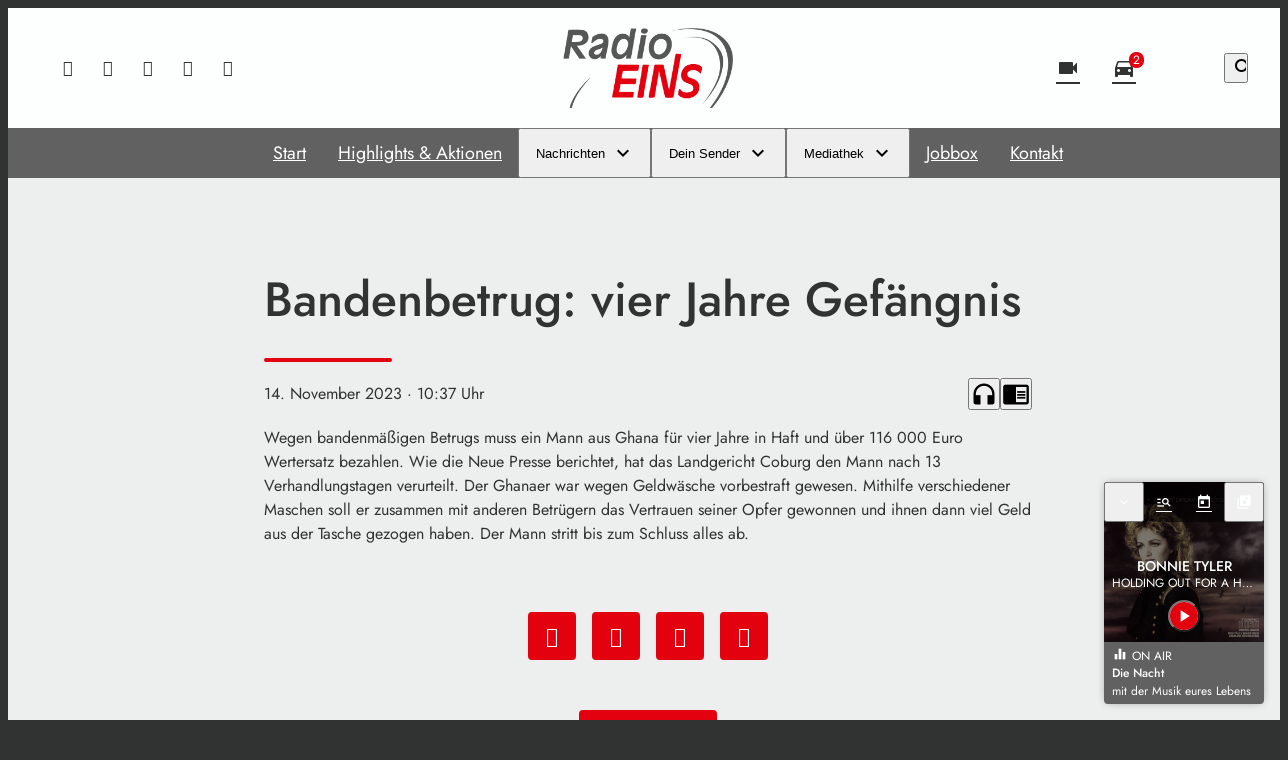

--- FILE ---
content_type: text/html; charset=UTF-8
request_url: https://www.radioeins.com/bandenbetrug-vier-jahre-gefaengnis-103531/
body_size: 51012
content:
<!DOCTYPE html>
<html lang="de">
<head>
	<meta charset="UTF-8">
	<meta name="viewport" content="width=device-width,initial-scale=1.0,minimum-scale=1.0,maximum-scale=1.0,viewport-fit=cover">

	<title>Bandenbetrug: vier Jahre Gefängnis | RadioEINS</title>

	<meta http-equiv="X-UA-Compatible" content="IE=edge">
	<meta name="format-detection" content="telephone=no">

	<link rel="profile" href="http://gmpg.org/xfn/11">

	<link rel="amphtml" href="https://www.radioeins.com/amp/bandenbetrug-vier-jahre-gefaengnis-103531/">
<link rel="canonical" href="https://www.radioeins.com/bandenbetrug-vier-jahre-gefaengnis-103531/" />
<meta name='robots' content='max-image-preview:large' />
<meta name="description" content="Wegen bandenmäßigen Betrugs muss ein Mann aus Ghana für vier Jahre in Haft und über 116 000 Euro Wertersatz bezahlen. Wie die Neue Presse berichtet, hat das  …"/><meta property="og:url" content="https://www.radioeins.com/bandenbetrug-vier-jahre-gefaengnis-103531/"/><meta property="og:title" content="Bandenbetrug: vier Jahre Gef&auml;ngnis"/><meta property="og:description" content="Wegen bandenm&auml;&szlig;igen Betrugs muss ein Mann aus Ghana f&uuml;r vier Jahre in Haft und &uuml;ber 116 000 Euro Wertersatz bezahlen. Wie die Neue Presse berichtet, hat das  &hellip;"/><meta property="og:type" content="article"/><meta property="article:published_time" content="2023-11-14 10:37:06"/><meta property="article:modified_time" content="2023-11-14 10:37:06"/>
<script type="application/ld+json">
{
"@context": "https://schema.org",
"@type": "NewsArticle", 
"@id": "https://www.radioeins.com/bandenbetrug-vier-jahre-gefaengnis-103531/", 
"author": {
"@type": "Person", 
"name": ""
}, 
"headline": "Bandenbetrug: vier Jahre Gef&auml;ngnis", 
"image": "", 
"datePublished": "2023-11-14T10:37:06+0000", 
"dateModified": "2023-11-14T10:37:06+0000", 
"url": "https://www.radioeins.com/bandenbetrug-vier-jahre-gefaengnis-103531/", 
"mainEntityOfPage": {
"@type": "WebPage", 
"@id": "https://www.radioeins.com/bandenbetrug-vier-jahre-gefaengnis-103531/"
}
}
</script>

<meta name="cmms-cm-r-by" content="user">
<meta name="cmms-cm-g-at" content="2026-01-21 04:05:39">
<meta name="cmms-cm-v-un" content="infinite">
<link rel='dns-prefetch' href='//www.radioeins.com' />
<link rel='dns-prefetch' href='//assets.welocal.world' />
<link rel='dns-prefetch' href='//js.hcaptcha.com' />
<link rel="alternate" type="application/rss+xml" title="RadioEINS &raquo; Feed" href="https://www.radioeins.com/feed/" />
<link rel="stylesheet" href="https://assets.welocal.world/fonts/Jost:300,300i,400,400i,500,500i,700" type="text/css" media="all">
<style>@font-face{font-family:swiper-icons;src:url(data:application/font-woff;charset=utf-8;base64,\ [base64]//wADZ2x5ZgAAAywAAADMAAAD2MHtryVoZWFkAAABbAAAADAAAAA2E2+eoWhoZWEAAAGcAAAAHwAAACQC9gDzaG10eAAAAigAAAAZAAAArgJkABFsb2NhAAAC0AAAAFoAAABaFQAUGG1heHAAAAG8AAAAHwAAACAAcABAbmFtZQAAA/gAAAE5AAACXvFdBwlwb3N0AAAFNAAAAGIAAACE5s74hXjaY2BkYGAAYpf5Hu/j+W2+MnAzMYDAzaX6QjD6/4//Bxj5GA8AuRwMYGkAPywL13jaY2BkYGA88P8Agx4j+/8fQDYfA1AEBWgDAIB2BOoAeNpjYGRgYNBh4GdgYgABEMnIABJzYNADCQAACWgAsQB42mNgYfzCOIGBlYGB0YcxjYGBwR1Kf2WQZGhhYGBiYGVmgAFGBiQQkOaawtDAoMBQxXjg/wEGPcYDDA4wNUA2CCgwsAAAO4EL6gAAeNpj2M0gyAACqxgGNWBkZ2D4/wMA+xkDdgAAAHjaY2BgYGaAYBkGRgYQiAHyGMF8FgYHIM3DwMHABGQrMOgyWDLEM1T9/w8UBfEMgLzE////P/5//f/V/xv+r4eaAAeMbAxwIUYmIMHEgKYAYjUcsDAwsLKxc3BycfPw8jEQA/[base64]/uznmfPFBNODM2K7MTQ45YEAZqGP81AmGGcF3iPqOop0r1SPTaTbVkfUe4HXj97wYE+yNwWYxwWu4v1ugWHgo3S1XdZEVqWM7ET0cfnLGxWfkgR42o2PvWrDMBSFj/IHLaF0zKjRgdiVMwScNRAoWUoH78Y2icB/yIY09An6AH2Bdu/UB+yxopYshQiEvnvu0dURgDt8QeC8PDw7Fpji3fEA4z/PEJ6YOB5hKh4dj3EvXhxPqH/SKUY3rJ7srZ4FZnh1PMAtPhwP6fl2PMJMPDgeQ4rY8YT6Gzao0eAEA409DuggmTnFnOcSCiEiLMgxCiTI6Cq5DZUd3Qmp10vO0LaLTd2cjN4fOumlc7lUYbSQcZFkutRG7g6JKZKy0RmdLY680CDnEJ+UMkpFFe1RN7nxdVpXrC4aTtnaurOnYercZg2YVmLN/d/gczfEimrE/fs/bOuq29Zmn8tloORaXgZgGa78yO9/cnXm2BpaGvq25Dv9S4E9+5SIc9PqupJKhYFSSl47+Qcr1mYNAAAAeNptw0cKwkAAAMDZJA8Q7OUJvkLsPfZ6zFVERPy8qHh2YER+3i/BP83vIBLLySsoKimrqKqpa2hp6+jq6RsYGhmbmJqZSy0sraxtbO3sHRydnEMU4uR6yx7JJXveP7WrDycAAAAAAAH//wACeNpjYGRgYOABYhkgZgJCZgZNBkYGLQZtIJsFLMYAAAw3ALgAeNolizEKgDAQBCchRbC2sFER0YD6qVQiBCv/H9ezGI6Z5XBAw8CBK/m5iQQVauVbXLnOrMZv2oLdKFa8Pjuru2hJzGabmOSLzNMzvutpB3N42mNgZGBg4GKQYzBhYMxJLMlj4GBgAYow/P/PAJJhLM6sSoWKfWCAAwDAjgbRAAB42mNgYGBkAIIbCZo5IPrmUn0hGA0AO8EFTQAA);font-weight:400;font-style:normal}:root{--swiper-theme-color:#007aff}.swiper,swiper-container{margin-left:auto;margin-right:auto;position:relative;overflow:hidden;list-style:none;padding:0;z-index:1;display:block}.swiper-vertical>.swiper-wrapper{flex-direction:column}.swiper-wrapper{position:relative;width:100%;height:100%;z-index:1;display:flex;transition-property:transform;transition-timing-function:var(--swiper-wrapper-transition-timing-function,initial);box-sizing:content-box}.swiper-android .swiper-slide,.swiper-wrapper{transform:translateZ(0)}.swiper-horizontal{touch-action:pan-y}.swiper-vertical{touch-action:pan-x}.swiper-slide,swiper-slide{flex-shrink:0;width:100%;height:100%;position:relative;transition-property:transform;display:block}.swiper-slide-invisible-blank{visibility:hidden}.swiper-autoheight,.swiper-autoheight .swiper-slide{height:auto}.swiper-autoheight .swiper-wrapper{align-items:flex-start;transition-property:transform,height}.swiper-backface-hidden .swiper-slide{transform:translateZ(0);-webkit-backface-visibility:hidden;backface-visibility:hidden}.swiper-3d.swiper-css-mode .swiper-wrapper{perspective:1200px}.swiper-3d .swiper-wrapper{transform-style:preserve-3d}.swiper-3d{perspective:1200px}.swiper-3d .swiper-cube-shadow,.swiper-3d .swiper-slide,.swiper-3d .swiper-slide-shadow,.swiper-3d .swiper-slide-shadow-bottom,.swiper-3d .swiper-slide-shadow-left,.swiper-3d .swiper-slide-shadow-right,.swiper-3d .swiper-slide-shadow-top{transform-style:preserve-3d}.swiper-3d .swiper-slide-shadow,.swiper-3d .swiper-slide-shadow-bottom,.swiper-3d .swiper-slide-shadow-left,.swiper-3d .swiper-slide-shadow-right,.swiper-3d .swiper-slide-shadow-top{position:absolute;left:0;top:0;width:100%;height:100%;pointer-events:none;z-index:10}.swiper-3d .swiper-slide-shadow{background:rgba(0,0,0,.15)}.swiper-3d .swiper-slide-shadow-left{background-image:linear-gradient(to left,rgba(0,0,0,.5),rgba(0,0,0,0))}.swiper-3d .swiper-slide-shadow-right{background-image:linear-gradient(to right,rgba(0,0,0,.5),rgba(0,0,0,0))}.swiper-3d .swiper-slide-shadow-top{background-image:linear-gradient(to top,rgba(0,0,0,.5),rgba(0,0,0,0))}.swiper-3d .swiper-slide-shadow-bottom{background-image:linear-gradient(to bottom,rgba(0,0,0,.5),rgba(0,0,0,0))}.swiper-css-mode>.swiper-wrapper{overflow:auto;scrollbar-width:none;-ms-overflow-style:none}.swiper-css-mode>.swiper-wrapper::-webkit-scrollbar{display:none}.swiper-css-mode>.swiper-wrapper>.swiper-slide{scroll-snap-align:start start}.swiper-horizontal.swiper-css-mode>.swiper-wrapper{scroll-snap-type:x mandatory}.swiper-vertical.swiper-css-mode>.swiper-wrapper{scroll-snap-type:y mandatory}.swiper-css-mode.swiper-free-mode>.swiper-wrapper{scroll-snap-type:none}.swiper-css-mode.swiper-free-mode>.swiper-wrapper>.swiper-slide{scroll-snap-align:none}.swiper-centered>.swiper-wrapper:before{content:"";flex-shrink:0;order:9999}.swiper-centered>.swiper-wrapper>.swiper-slide{scroll-snap-align:center center;scroll-snap-stop:always}.swiper-centered.swiper-horizontal>.swiper-wrapper>.swiper-slide:first-child{margin-inline-start:var(--swiper-centered-offset-before)}.swiper-centered.swiper-horizontal>.swiper-wrapper:before{height:100%;min-height:1px;width:var(--swiper-centered-offset-after)}.swiper-centered.swiper-vertical>.swiper-wrapper>.swiper-slide:first-child{margin-block-start:var(--swiper-centered-offset-before)}.swiper-centered.swiper-vertical>.swiper-wrapper:before{width:100%;min-width:1px;height:var(--swiper-centered-offset-after)}.swiper-lazy-preloader{width:42px;height:42px;position:absolute;left:50%;top:50%;margin-left:-21px;margin-top:-21px;z-index:10;transform-origin:50%;box-sizing:border-box;border:4px solid var(--swiper-preloader-color,var(--swiper-theme-color));border-radius:50%;border-top-color:transparent}.swiper-watch-progress .swiper-slide-visible .swiper-lazy-preloader,.swiper:not(.swiper-watch-progress) .swiper-lazy-preloader,swiper-container:not(.swiper-watch-progress) .swiper-lazy-preloader{animation:swiper-preloader-spin 1s infinite linear}.swiper-lazy-preloader-white{--swiper-preloader-color:#fff}.swiper-lazy-preloader-black{--swiper-preloader-color:#000}@keyframes swiper-preloader-spin{0%{transform:rotate(0)}to{transform:rotate(360deg)}}:root{--swiper-navigation-size:44px}.swiper-button-next,.swiper-button-prev{position:absolute;top:var(--swiper-navigation-top-offset,50%);width:calc(var(--swiper-navigation-size)/ 44 * 27);height:var(--swiper-navigation-size);margin-top:calc(0px - (var(--swiper-navigation-size)/ 2));z-index:10;cursor:pointer;display:flex;align-items:center;justify-content:center;color:var(--swiper-navigation-color,var(--swiper-theme-color))}.swiper-button-next.swiper-button-disabled,.swiper-button-prev.swiper-button-disabled{opacity:.35;cursor:auto;pointer-events:none}.swiper-button-next.swiper-button-hidden,.swiper-button-prev.swiper-button-hidden{opacity:0;cursor:auto;pointer-events:none}.swiper-navigation-disabled .swiper-button-next,.swiper-navigation-disabled .swiper-button-prev{display:none!important}.swiper-button-next:after,.swiper-button-prev:after{font-family:swiper-icons;font-size:var(--swiper-navigation-size);text-transform:none!important;letter-spacing:0;font-variant:initial;line-height:1}.swiper-button-prev,.swiper-rtl .swiper-button-next{left:var(--swiper-navigation-sides-offset,10px);right:auto}.swiper-button-prev:after,.swiper-rtl .swiper-button-next:after{content:"prev"}.swiper-button-next,.swiper-rtl .swiper-button-prev{right:var(--swiper-navigation-sides-offset,10px);left:auto}.swiper-button-next:after,.swiper-rtl .swiper-button-prev:after{content:"next"}.swiper-button-lock{display:none}.swiper-pagination{position:absolute;text-align:center;transition:.3s opacity;transform:translateZ(0);z-index:10}.swiper-pagination.swiper-pagination-hidden{opacity:0}.swiper-pagination-disabled>.swiper-pagination,.swiper-pagination.swiper-pagination-disabled{display:none!important}.swiper-horizontal>.swiper-pagination-bullets,.swiper-pagination-bullets.swiper-pagination-horizontal,.swiper-pagination-custom,.swiper-pagination-fraction{bottom:var(--swiper-pagination-bottom,8px);top:var(--swiper-pagination-top,auto);left:0;width:100%}.swiper-pagination-bullets-dynamic{overflow:hidden;font-size:0}.swiper-pagination-bullets-dynamic .swiper-pagination-bullet{transform:scale(.33);position:relative}.swiper-pagination-bullets-dynamic .swiper-pagination-bullet-active,.swiper-pagination-bullets-dynamic .swiper-pagination-bullet-active-main{transform:scale(1)}.swiper-pagination-bullets-dynamic .swiper-pagination-bullet-active-prev{transform:scale(.66)}.swiper-pagination-bullets-dynamic .swiper-pagination-bullet-active-prev-prev{transform:scale(.33)}.swiper-pagination-bullets-dynamic .swiper-pagination-bullet-active-next{transform:scale(.66)}.swiper-pagination-bullets-dynamic .swiper-pagination-bullet-active-next-next{transform:scale(.33)}.swiper-pagination-bullet{width:var(--swiper-pagination-bullet-width,var(--swiper-pagination-bullet-size,8px));height:var(--swiper-pagination-bullet-height,var(--swiper-pagination-bullet-size,8px));display:inline-block;border-radius:var(--swiper-pagination-bullet-border-radius,50%);background:var(--swiper-pagination-bullet-inactive-color,#000);opacity:var(--swiper-pagination-bullet-inactive-opacity, .2)}button.swiper-pagination-bullet{border:none;margin:0;padding:0;box-shadow:none;-webkit-appearance:none;appearance:none}.swiper-pagination-clickable .swiper-pagination-bullet{cursor:pointer}.swiper-pagination-bullet:only-child{display:none!important}.swiper-pagination-bullet-active{opacity:var(--swiper-pagination-bullet-opacity, 1);background:var(--swiper-pagination-color,var(--swiper-theme-color))}.swiper-pagination-vertical.swiper-pagination-bullets,.swiper-vertical>.swiper-pagination-bullets{right:var(--swiper-pagination-right,8px);left:var(--swiper-pagination-left,auto);top:50%;transform:translate3d(0,-50%,0)}.swiper-pagination-vertical.swiper-pagination-bullets .swiper-pagination-bullet,.swiper-vertical>.swiper-pagination-bullets .swiper-pagination-bullet{margin:var(--swiper-pagination-bullet-vertical-gap,6px) 0;display:block}.swiper-pagination-vertical.swiper-pagination-bullets.swiper-pagination-bullets-dynamic,.swiper-vertical>.swiper-pagination-bullets.swiper-pagination-bullets-dynamic{top:50%;transform:translateY(-50%);width:8px}.swiper-pagination-vertical.swiper-pagination-bullets.swiper-pagination-bullets-dynamic .swiper-pagination-bullet,.swiper-vertical>.swiper-pagination-bullets.swiper-pagination-bullets-dynamic .swiper-pagination-bullet{display:inline-block;transition:.2s transform,.2s top}.swiper-horizontal>.swiper-pagination-bullets .swiper-pagination-bullet,.swiper-pagination-horizontal.swiper-pagination-bullets .swiper-pagination-bullet{margin:0 var(--swiper-pagination-bullet-horizontal-gap,4px)}.swiper-horizontal>.swiper-pagination-bullets.swiper-pagination-bullets-dynamic,.swiper-pagination-horizontal.swiper-pagination-bullets.swiper-pagination-bullets-dynamic{left:50%;transform:translate(-50%);white-space:nowrap}.swiper-horizontal>.swiper-pagination-bullets.swiper-pagination-bullets-dynamic .swiper-pagination-bullet,.swiper-pagination-horizontal.swiper-pagination-bullets.swiper-pagination-bullets-dynamic .swiper-pagination-bullet{transition:.2s transform,.2s left}.swiper-horizontal.swiper-rtl>.swiper-pagination-bullets-dynamic .swiper-pagination-bullet,:host(.swiper-horizontal.swiper-rtl) .swiper-pagination-bullets-dynamic .swiper-pagination-bullet{transition:.2s transform,.2s right}.swiper-pagination-fraction{color:var(--swiper-pagination-fraction-color,inherit)}.swiper-pagination-progressbar{background:var(--swiper-pagination-progressbar-bg-color,rgba(0,0,0,.25));position:absolute}.swiper-pagination-progressbar .swiper-pagination-progressbar-fill{background:var(--swiper-pagination-color,var(--swiper-theme-color));position:absolute;left:0;top:0;width:100%;height:100%;transform:scale(0);transform-origin:left top}.swiper-rtl .swiper-pagination-progressbar .swiper-pagination-progressbar-fill{transform-origin:right top}.swiper-horizontal>.swiper-pagination-progressbar,.swiper-pagination-progressbar.swiper-pagination-horizontal,.swiper-pagination-progressbar.swiper-pagination-vertical.swiper-pagination-progressbar-opposite,.swiper-vertical>.swiper-pagination-progressbar.swiper-pagination-progressbar-opposite{width:100%;height:var(--swiper-pagination-progressbar-size,4px);left:0;top:0}.swiper-horizontal>.swiper-pagination-progressbar.swiper-pagination-progressbar-opposite,.swiper-pagination-progressbar.swiper-pagination-horizontal.swiper-pagination-progressbar-opposite,.swiper-pagination-progressbar.swiper-pagination-vertical,.swiper-vertical>.swiper-pagination-progressbar{width:var(--swiper-pagination-progressbar-size,4px);height:100%;left:0;top:0}.swiper-pagination-lock{display:none}.wp-admin-trigger{--outline: 2px solid rgba(255, 255, 255, .2);--border-radius: .25rem;all:unset;position:fixed;top:35%;right:0;display:flex!important;align-items:center;gap:.5rem;padding:1rem 1.5rem;color:#fff;background:#333;outline:var(--outline);border-right:0;border-radius:var(--border-radius) 0 0 var(--border-radius);transform:translate(calc(100% - 4.75rem),-50%);transition:transform .25s ease;animation:wp-admin-trigger 1s 0s 1 ease;cursor:pointer;user-select:none;z-index:10001}.wp-admin-trigger:hover{transform:translateY(-50%)}.wp-admin-trigger:hover .wp-admin-trigger__label{opacity:1}.wp-admin-trigger__icon{display:block;width:1.75rem;height:1.75rem}.wp-admin-trigger__label{font-size:1rem;font-weight:500;opacity:0;transition:opacity .25s ease}@keyframes wp-admin-trigger{0%,50%{transform:translate(100%,-50%)}}@layer reset{body,div,dl,dt,dd,ul,ol,li,h1,h2,h3,h4,h5,h6,pre,code,form,fieldset,legend,input,textarea,p,blockquote,th,td,figure{margin:0;padding:0}table{border-collapse:collapse;border-spacing:0}fieldset,img{border:0}address,caption,cite,code,dfn,em,strong,th,var{font-style:normal;font-weight:400}ol,ul{list-style:none}caption,th{text-align:left}h1,h2,h3,h4,h5,h6{font-size:100%;font-weight:400;margin:0;padding:0}q:before,q:after{content:""}abbr,acronym{border:0;font-variant:normal}sup{vertical-align:text-top}sub{vertical-align:text-bottom}input,textarea,select{font-family:inherit;font-size:inherit;font-weight:inherit}button{all:unset;cursor:pointer}legend{color:#000}a{text-decoration:none}.clr{clear:both}.dashicons{width:auto;height:auto;font-size:inherit;line-height:inherit}*{-webkit-tap-highlight-color:rgba(0,0,0,0)}}.iconSet{flex:0 0 auto;display:inline-block;width:1em;font-family:var(--font-icons, "Material Icons");font-weight:400;font-style:normal;font-size:24px;line-height:1;text-transform:none;letter-spacing:normal;word-wrap:normal;white-space:nowrap;direction:ltr;user-select:none;overflow:hidden;-webkit-font-smoothing:antialiased;text-rendering:optimizeLegibility;-moz-osx-font-smoothing:grayscale;font-feature-settings:"liga"}.fade-enter-from,.fade-leave-to{opacity:0}.fade-enter-active,.fade-leave-active{transition:opacity .5s ease}.fade_fast-enter-from,.fade_fast-leave-to{opacity:0}.fade_fast-enter-active,.fade_fast-leave-active{transition:opacity .25s ease}.fade_default-enter-from,.fade_default-leave-to{opacity:0}.fade_default-enter-active,.fade_default-leave-active{transition:opacity .5s ease}.fade_slow-enter-from,.fade_slow-leave-to{opacity:0}.fade_slow-enter-active,.fade_slow-leave-active{transition:opacity 1s ease}.fade_bounce-enter-from,.fade_bounce-leave-to{opacity:0}.fade_bounce-enter-active,.fade_bounce-leave-active{transition:opacity .75s cubic-bezier(.5,0,.5,2)}.replace-enter-from,.replace-enter-active{position:absolute!important}.replace-enter-from,.replace-leave-to{opacity:0}.replace-enter-active,.replace-leave-active{transition:opacity .5s ease}.replace_fast-enter-from,.replace_fast-enter-active{position:absolute!important}.replace_fast-enter-from,.replace_fast-leave-to{opacity:0}.replace_fast-enter-active,.replace_fast-leave-active{transition:opacity .25s ease}.replace_default-enter-from,.replace_default-enter-active{position:absolute!important}.replace_default-enter-from,.replace_default-leave-to{opacity:0}.replace_default-enter-active,.replace_default-leave-active{transition:opacity .5s ease}.replace_slow-enter-from,.replace_slow-enter-active{position:absolute!important}.replace_slow-enter-from,.replace_slow-leave-to{opacity:0}.replace_slow-enter-active,.replace_slow-leave-active{transition:opacity 1s ease}.replace_bounce-enter-from,.replace_bounce-enter-active{position:absolute!important}.replace_bounce-enter-from,.replace_bounce-leave-to{opacity:0}.replace_bounce-enter-active,.replace_bounce-leave-active{transition:opacity .75s cubic-bezier(.5,0,.5,2)}.replace-transform-enter-from,.replace-transform-enter-active{position:absolute!important}.replace-transform-enter-from{transform:scale(0) rotate(20deg)}.replace-transform-leave-to{transform:scale(1.5) rotate(-20deg)}.replace-transform-enter-from,.replace-transform-leave-to{opacity:0}.replace-transform-enter-active,.replace-transform-leave-active{transition:opacity .5s ease,transform .5s ease}.replace-transform_fast-enter-from,.replace-transform_fast-enter-active{position:absolute!important}.replace-transform_fast-enter-from{transform:scale(0) rotate(20deg)}.replace-transform_fast-leave-to{transform:scale(1.5) rotate(-20deg)}.replace-transform_fast-enter-from,.replace-transform_fast-leave-to{opacity:0}.replace-transform_fast-enter-active,.replace-transform_fast-leave-active{transition:opacity .25s ease,transform .25s ease}.replace-transform_default-enter-from,.replace-transform_default-enter-active{position:absolute!important}.replace-transform_default-enter-from{transform:scale(0) rotate(20deg)}.replace-transform_default-leave-to{transform:scale(1.5) rotate(-20deg)}.replace-transform_default-enter-from,.replace-transform_default-leave-to{opacity:0}.replace-transform_default-enter-active,.replace-transform_default-leave-active{transition:opacity .5s ease,transform .5s ease}.replace-transform_slow-enter-from,.replace-transform_slow-enter-active{position:absolute!important}.replace-transform_slow-enter-from{transform:scale(0) rotate(20deg)}.replace-transform_slow-leave-to{transform:scale(1.5) rotate(-20deg)}.replace-transform_slow-enter-from,.replace-transform_slow-leave-to{opacity:0}.replace-transform_slow-enter-active,.replace-transform_slow-leave-active{transition:opacity 1s ease,transform 1s ease}.replace-transform_bounce-enter-from,.replace-transform_bounce-enter-active{position:absolute!important}.replace-transform_bounce-enter-from{transform:scale(0) rotate(20deg)}.replace-transform_bounce-leave-to{transform:scale(1.5) rotate(-20deg)}.replace-transform_bounce-enter-from,.replace-transform_bounce-leave-to{opacity:0}.replace-transform_bounce-enter-active,.replace-transform_bounce-leave-active{transition:opacity .75s cubic-bezier(.5,0,.5,2),transform .75s cubic-bezier(.5,0,.5,2)}.scale-enter-from,.scale-leave-to{opacity:0;transform:scale(0)}.scale-enter-active,.scale-leave-active{transition:opacity .5s ease,transform .5s ease}.scale-up-enter-from,.scale-up-leave-to{opacity:0;transform:scale(0)}.scale-up-enter-active,.scale-up-leave-active{transition:opacity .5s ease,transform .5s ease}.scale-down-enter-from,.scale-down-leave-to{opacity:0;transform:scale(2)}.scale-down-enter-active,.scale-down-leave-active{transition:opacity .5s ease,transform .5s ease}.scale_fast-enter-from,.scale_fast-leave-to{opacity:0;transform:scale(0)}.scale_fast-enter-active,.scale_fast-leave-active{transition:opacity .25s ease,transform .25s ease}.scale-up_fast-enter-from,.scale-up_fast-leave-to{opacity:0;transform:scale(0)}.scale-up_fast-enter-active,.scale-up_fast-leave-active{transition:opacity .25s ease,transform .25s ease}.scale-down_fast-enter-from,.scale-down_fast-leave-to{opacity:0;transform:scale(2)}.scale-down_fast-enter-active,.scale-down_fast-leave-active{transition:opacity .25s ease,transform .25s ease}.scale_default-enter-from,.scale_default-leave-to{opacity:0;transform:scale(0)}.scale_default-enter-active,.scale_default-leave-active{transition:opacity .5s ease,transform .5s ease}.scale-up_default-enter-from,.scale-up_default-leave-to{opacity:0;transform:scale(0)}.scale-up_default-enter-active,.scale-up_default-leave-active{transition:opacity .5s ease,transform .5s ease}.scale-down_default-enter-from,.scale-down_default-leave-to{opacity:0;transform:scale(2)}.scale-down_default-enter-active,.scale-down_default-leave-active{transition:opacity .5s ease,transform .5s ease}.scale_slow-enter-from,.scale_slow-leave-to{opacity:0;transform:scale(0)}.scale_slow-enter-active,.scale_slow-leave-active{transition:opacity 1s ease,transform 1s ease}.scale-up_slow-enter-from,.scale-up_slow-leave-to{opacity:0;transform:scale(0)}.scale-up_slow-enter-active,.scale-up_slow-leave-active{transition:opacity 1s ease,transform 1s ease}.scale-down_slow-enter-from,.scale-down_slow-leave-to{opacity:0;transform:scale(2)}.scale-down_slow-enter-active,.scale-down_slow-leave-active{transition:opacity 1s ease,transform 1s ease}.scale_bounce-enter-from,.scale_bounce-leave-to{opacity:0;transform:scale(0)}.scale_bounce-enter-active,.scale_bounce-leave-active{transition:opacity .75s cubic-bezier(.5,0,.5,2),transform .75s cubic-bezier(.5,0,.5,2)}.scale-up_bounce-enter-from,.scale-up_bounce-leave-to{opacity:0;transform:scale(0)}.scale-up_bounce-enter-active,.scale-up_bounce-leave-active{transition:opacity .75s cubic-bezier(.5,0,.5,2),transform .75s cubic-bezier(.5,0,.5,2)}.scale-down_bounce-enter-from,.scale-down_bounce-leave-to{opacity:0;transform:scale(2)}.scale-down_bounce-enter-active,.scale-down_bounce-leave-active{transition:opacity .75s cubic-bezier(.5,0,.5,2),transform .75s cubic-bezier(.5,0,.5,2)}.slide-enter-from,.slide-leave-to{transform:translateY(100%)}.slide-enter-active,.slide-leave-active{transition:transform .5s ease}.slide-down-enter-from,.slide-down-leave-to{transform:translateY(-100%)}.slide-down-enter-active,.slide-down-leave-active{transition:transform .5s ease}.slide-right-enter-from,.slide-right-leave-to{transform:translate(-100%)}.slide-right-enter-active,.slide-right-leave-active{transition:transform .5s ease}.slide-up-enter-from,.slide-up-leave-to{transform:translateY(100%)}.slide-up-enter-active,.slide-up-leave-active{transition:transform .5s ease}.slide-left-enter-from,.slide-left-leave-to{transform:translate(100%)}.slide-left-enter-active,.slide-left-leave-active{transition:transform .5s ease}.slide_fast-enter-from,.slide_fast-leave-to{transform:translateY(100%)}.slide_fast-enter-active,.slide_fast-leave-active{transition:transform .25s ease}.slide-down_fast-enter-from,.slide-down_fast-leave-to{transform:translateY(-100%)}.slide-down_fast-enter-active,.slide-down_fast-leave-active{transition:transform .25s ease}.slide-right_fast-enter-from,.slide-right_fast-leave-to{transform:translate(-100%)}.slide-right_fast-enter-active,.slide-right_fast-leave-active{transition:transform .25s ease}.slide-up_fast-enter-from,.slide-up_fast-leave-to{transform:translateY(100%)}.slide-up_fast-enter-active,.slide-up_fast-leave-active{transition:transform .25s ease}.slide-left_fast-enter-from,.slide-left_fast-leave-to{transform:translate(100%)}.slide-left_fast-enter-active,.slide-left_fast-leave-active{transition:transform .25s ease}.slide_default-enter-from,.slide_default-leave-to{transform:translateY(100%)}.slide_default-enter-active,.slide_default-leave-active{transition:transform .5s ease}.slide-down_default-enter-from,.slide-down_default-leave-to{transform:translateY(-100%)}.slide-down_default-enter-active,.slide-down_default-leave-active{transition:transform .5s ease}.slide-right_default-enter-from,.slide-right_default-leave-to{transform:translate(-100%)}.slide-right_default-enter-active,.slide-right_default-leave-active{transition:transform .5s ease}.slide-up_default-enter-from,.slide-up_default-leave-to{transform:translateY(100%)}.slide-up_default-enter-active,.slide-up_default-leave-active{transition:transform .5s ease}.slide-left_default-enter-from,.slide-left_default-leave-to{transform:translate(100%)}.slide-left_default-enter-active,.slide-left_default-leave-active{transition:transform .5s ease}.slide_slow-enter-from,.slide_slow-leave-to{transform:translateY(100%)}.slide_slow-enter-active,.slide_slow-leave-active{transition:transform 1s ease}.slide-down_slow-enter-from,.slide-down_slow-leave-to{transform:translateY(-100%)}.slide-down_slow-enter-active,.slide-down_slow-leave-active{transition:transform 1s ease}.slide-right_slow-enter-from,.slide-right_slow-leave-to{transform:translate(-100%)}.slide-right_slow-enter-active,.slide-right_slow-leave-active{transition:transform 1s ease}.slide-up_slow-enter-from,.slide-up_slow-leave-to{transform:translateY(100%)}.slide-up_slow-enter-active,.slide-up_slow-leave-active{transition:transform 1s ease}.slide-left_slow-enter-from,.slide-left_slow-leave-to{transform:translate(100%)}.slide-left_slow-enter-active,.slide-left_slow-leave-active{transition:transform 1s ease}.slide_bounce-enter-from,.slide_bounce-leave-to{transform:translateY(100%)}.slide_bounce-enter-active,.slide_bounce-leave-active{transition:transform .75s cubic-bezier(.5,0,.5,2)}.slide-down_bounce-enter-from,.slide-down_bounce-leave-to{transform:translateY(-100%)}.slide-down_bounce-enter-active,.slide-down_bounce-leave-active{transition:transform .75s cubic-bezier(.5,0,.5,2)}.slide-right_bounce-enter-from,.slide-right_bounce-leave-to{transform:translate(-100%)}.slide-right_bounce-enter-active,.slide-right_bounce-leave-active{transition:transform .75s cubic-bezier(.5,0,.5,2)}.slide-up_bounce-enter-from,.slide-up_bounce-leave-to{transform:translateY(100%)}.slide-up_bounce-enter-active,.slide-up_bounce-leave-active{transition:transform .75s cubic-bezier(.5,0,.5,2)}.slide-left_bounce-enter-from,.slide-left_bounce-leave-to{transform:translate(100%)}.slide-left_bounce-enter-active,.slide-left_bounce-leave-active{transition:transform .75s cubic-bezier(.5,0,.5,2)}.slide-fade-enter-from,.slide-fade-leave-to{opacity:0;transform:translateY(100%)}.slide-fade-enter-active,.slide-fade-leave-active{transition:opacity .5s ease,transform .5s ease}.slide-fade-down-enter-from,.slide-fade-down-leave-to{opacity:0;transform:translateY(-100%)}.slide-fade-down-enter-active,.slide-fade-down-leave-active{transition:opacity .5s ease,transform .5s ease}.slide-fade-right-enter-from,.slide-fade-right-leave-to{opacity:0;transform:translate(-100%)}.slide-fade-right-enter-active,.slide-fade-right-leave-active{transition:opacity .5s ease,transform .5s ease}.slide-fade-up-enter-from,.slide-fade-up-leave-to{opacity:0;transform:translateY(100%)}.slide-fade-up-enter-active,.slide-fade-up-leave-active{transition:opacity .5s ease,transform .5s ease}.slide-fade-left-enter-from,.slide-fade-left-leave-to{opacity:0;transform:translate(100%)}.slide-fade-left-enter-active,.slide-fade-left-leave-active{transition:opacity .5s ease,transform .5s ease}.slide-fade_fast-enter-from,.slide-fade_fast-leave-to{opacity:0;transform:translateY(100%)}.slide-fade_fast-enter-active,.slide-fade_fast-leave-active{transition:opacity .25s ease,transform .25s ease}.slide-fade-down_fast-enter-from,.slide-fade-down_fast-leave-to{opacity:0;transform:translateY(-100%)}.slide-fade-down_fast-enter-active,.slide-fade-down_fast-leave-active{transition:opacity .25s ease,transform .25s ease}.slide-fade-right_fast-enter-from,.slide-fade-right_fast-leave-to{opacity:0;transform:translate(-100%)}.slide-fade-right_fast-enter-active,.slide-fade-right_fast-leave-active{transition:opacity .25s ease,transform .25s ease}.slide-fade-up_fast-enter-from,.slide-fade-up_fast-leave-to{opacity:0;transform:translateY(100%)}.slide-fade-up_fast-enter-active,.slide-fade-up_fast-leave-active{transition:opacity .25s ease,transform .25s ease}.slide-fade-left_fast-enter-from,.slide-fade-left_fast-leave-to{opacity:0;transform:translate(100%)}.slide-fade-left_fast-enter-active,.slide-fade-left_fast-leave-active{transition:opacity .25s ease,transform .25s ease}.slide-fade_default-enter-from,.slide-fade_default-leave-to{opacity:0;transform:translateY(100%)}.slide-fade_default-enter-active,.slide-fade_default-leave-active{transition:opacity .5s ease,transform .5s ease}.slide-fade-down_default-enter-from,.slide-fade-down_default-leave-to{opacity:0;transform:translateY(-100%)}.slide-fade-down_default-enter-active,.slide-fade-down_default-leave-active{transition:opacity .5s ease,transform .5s ease}.slide-fade-right_default-enter-from,.slide-fade-right_default-leave-to{opacity:0;transform:translate(-100%)}.slide-fade-right_default-enter-active,.slide-fade-right_default-leave-active{transition:opacity .5s ease,transform .5s ease}.slide-fade-up_default-enter-from,.slide-fade-up_default-leave-to{opacity:0;transform:translateY(100%)}.slide-fade-up_default-enter-active,.slide-fade-up_default-leave-active{transition:opacity .5s ease,transform .5s ease}.slide-fade-left_default-enter-from,.slide-fade-left_default-leave-to{opacity:0;transform:translate(100%)}.slide-fade-left_default-enter-active,.slide-fade-left_default-leave-active{transition:opacity .5s ease,transform .5s ease}.slide-fade_slow-enter-from,.slide-fade_slow-leave-to{opacity:0;transform:translateY(100%)}.slide-fade_slow-enter-active,.slide-fade_slow-leave-active{transition:opacity 1s ease,transform 1s ease}.slide-fade-down_slow-enter-from,.slide-fade-down_slow-leave-to{opacity:0;transform:translateY(-100%)}.slide-fade-down_slow-enter-active,.slide-fade-down_slow-leave-active{transition:opacity 1s ease,transform 1s ease}.slide-fade-right_slow-enter-from,.slide-fade-right_slow-leave-to{opacity:0;transform:translate(-100%)}.slide-fade-right_slow-enter-active,.slide-fade-right_slow-leave-active{transition:opacity 1s ease,transform 1s ease}.slide-fade-up_slow-enter-from,.slide-fade-up_slow-leave-to{opacity:0;transform:translateY(100%)}.slide-fade-up_slow-enter-active,.slide-fade-up_slow-leave-active{transition:opacity 1s ease,transform 1s ease}.slide-fade-left_slow-enter-from,.slide-fade-left_slow-leave-to{opacity:0;transform:translate(100%)}.slide-fade-left_slow-enter-active,.slide-fade-left_slow-leave-active{transition:opacity 1s ease,transform 1s ease}.slide-fade_bounce-enter-from,.slide-fade_bounce-leave-to{opacity:0;transform:translateY(100%)}.slide-fade_bounce-enter-active,.slide-fade_bounce-leave-active{transition:opacity .75s cubic-bezier(.5,0,.5,2),transform .75s cubic-bezier(.5,0,.5,2)}.slide-fade-down_bounce-enter-from,.slide-fade-down_bounce-leave-to{opacity:0;transform:translateY(-100%)}.slide-fade-down_bounce-enter-active,.slide-fade-down_bounce-leave-active{transition:opacity .75s cubic-bezier(.5,0,.5,2),transform .75s cubic-bezier(.5,0,.5,2)}.slide-fade-right_bounce-enter-from,.slide-fade-right_bounce-leave-to{opacity:0;transform:translate(-100%)}.slide-fade-right_bounce-enter-active,.slide-fade-right_bounce-leave-active{transition:opacity .75s cubic-bezier(.5,0,.5,2),transform .75s cubic-bezier(.5,0,.5,2)}.slide-fade-up_bounce-enter-from,.slide-fade-up_bounce-leave-to{opacity:0;transform:translateY(100%)}.slide-fade-up_bounce-enter-active,.slide-fade-up_bounce-leave-active{transition:opacity .75s cubic-bezier(.5,0,.5,2),transform .75s cubic-bezier(.5,0,.5,2)}.slide-fade-left_bounce-enter-from,.slide-fade-left_bounce-leave-to{opacity:0;transform:translate(100%)}.slide-fade-left_bounce-enter-active,.slide-fade-left_bounce-leave-active{transition:opacity .75s cubic-bezier(.5,0,.5,2),transform .75s cubic-bezier(.5,0,.5,2)}html{font-family:Jost,sans-serif}.--text-size-xxs,.idvl-editor .element.soylent.media .videojs-player-container .playlist .vjs-playlist-duration,.gallery-shortcut .entry-wrapper .date,.idvl-contactform-wrapper .hint,.element.soylent.form .hint,.element.soylent.eventMeta .event-meta-container .event-meta-item .entry .title,.--small .weather-shortcut__detail__data__item,.podcast-episode.--compact .podcast-episode__entry__meta{font-size:.75rem;line-height:1.5}@media all and (min-width: 960px){.--text-size-xxs,.idvl-editor .element.soylent.media .videojs-player-container .playlist .vjs-playlist-duration,.gallery-shortcut .entry-wrapper .date,.idvl-contactform-wrapper .hint,.element.soylent.form .hint,.element.soylent.eventMeta .event-meta-container .event-meta-item .entry .title,.--small .weather-shortcut__detail__data__item,.podcast-episode.--compact .podcast-episode__entry__meta{font-size:.75rem}}.--text-size-xs,.post-ticker__item__meta,.post-ticker__item__kicker,.post-ticker__item__kicker.--text-size-s,.podcast-episode.--compact .post-ticker__item__kicker.podcast-episode__entry__title,.idvl-editor .element.soylent.media .videojs-player-container .playlist .vjs-playlist-thumbnail .vjs-playlist-title-container .post-ticker__item__kicker.vjs-playlist-name,.block.quart .mediaLink a .post-ticker__item__kicker.title,.if-validation .post-ticker__item__kicker.if-validation-custom_button.if-upload-abort,.if-validation .post-ticker__item__kicker.if-validation-button,.weather-shortcut__detail__data__item{font-size:.875rem;line-height:1.5}@media all and (min-width: 960px){.--text-size-xs,.post-ticker__item__meta,.post-ticker__item__kicker,.post-ticker__item__kicker.--text-size-s,.podcast-episode.--compact .post-ticker__item__kicker.podcast-episode__entry__title,.idvl-editor .element.soylent.media .videojs-player-container .playlist .vjs-playlist-thumbnail .vjs-playlist-title-container .post-ticker__item__kicker.vjs-playlist-name,.block.quart .mediaLink a .post-ticker__item__kicker.title,.if-validation .post-ticker__item__kicker.if-validation-custom_button.if-upload-abort,.if-validation .post-ticker__item__kicker.if-validation-button,.weather-shortcut__detail__data__item{font-size:.875rem}}.--text-size-s,.if-validation .if-validation-custom_button.if-upload-abort,.if-validation .if-validation-button,.block.quart .mediaLink a .title,.idvl-editor .element.soylent.media .videojs-player-container .playlist .vjs-playlist-thumbnail .vjs-playlist-title-container .vjs-playlist-name,.podcast-episode.--compact .podcast-episode__entry__title,p{font-size:1rem;line-height:1.5}@media all and (min-width: 960px){.--text-size-s,.if-validation .if-validation-custom_button.if-upload-abort,.if-validation .if-validation-button,.block.quart .mediaLink a .title,.idvl-editor .element.soylent.media .videojs-player-container .playlist .vjs-playlist-thumbnail .vjs-playlist-title-container .vjs-playlist-name,.podcast-episode.--compact .podcast-episode__entry__title,p{font-size:1rem}}.--text-size-m,.gallery-shortcut .entry-wrapper .title,.--small .weather-shortcut__main__entry__temperature__rain,.--small .weather-shortcut__main__entry__temperature__low,.--small .weather-shortcut__main__date,h6{font-size:1rem;line-height:1.4}@media all and (min-width: 960px){.--text-size-m,.gallery-shortcut .entry-wrapper .title,.--small .weather-shortcut__main__entry__temperature__rain,.--small .weather-shortcut__main__entry__temperature__low,.--small .weather-shortcut__main__date,h6{font-size:1.125rem}}.--text-size-l,.post-ticker__item__title,.post-ticker__item__title.--text-size-xxl,h5{font-size:1.125rem;line-height:1.2}@media all and (min-width: 960px){.--text-size-l,.post-ticker__item__title,.post-ticker__item__title.--text-size-xxl,h5{font-size:1.25rem}}.--text-size-xl,.element.soylent.scheduleDetail .tab-navigation .tab button,.element.soylent.scheduleDetail .tab-navigation .tab a,.element.soylent.scheduleDetail .tab-navigation .tab h1,.lastVideo .lastVideoInner .entry .title,.--small .weather-shortcut__main__entry__temperature__high,h4{font-size:1.25rem;line-height:1.2}@media all and (min-width: 960px){.--text-size-xl,.element.soylent.scheduleDetail .tab-navigation .tab button,.element.soylent.scheduleDetail .tab-navigation .tab a,.element.soylent.scheduleDetail .tab-navigation .tab h1,.lastVideo .lastVideoInner .entry .title,.--small .weather-shortcut__main__entry__temperature__high,h4{font-size:1.5rem}}.--text-size-xxl,h3{font-size:1.5rem;line-height:1.2}@media all and (min-width: 960px){.--text-size-xxl,h3{font-size:2rem}}.--text-size-xxxl,h1,h2{font-size:2rem;line-height:1.1}@media all and (min-width: 960px){.--text-size-xxxl,h1,h2{font-size:3rem}}.--text-weight-light{font-weight:300}.--text-weight-regular{font-weight:400}.--text-weight-medium,.post-ticker__item__title,.post-ticker__item__title.--text-size-xxl,.element.soylent.scheduleDetail .idvl_schedule-wrapper .idvl_schedule-container .idvl_schedule-list .idvl_schedule-entry .time .time-text,.element.soylent.scheduleDetail .tab-navigation .tab button,.element.soylent.scheduleDetail .tab-navigation .tab a,.element.soylent.scheduleDetail .tab-navigation .tab h1,.idvl-editor .element.soylent.media .videojs-player-container .playlist .vjs-playlist-thumbnail .vjs-playlist-title-container .vjs-playlist-name,.lastVideo .lastVideoInner .entry .title,.element.html a,.gallery-shortcut .entry-wrapper .title,.idvl-contactform-wrapper a,.element.soylent.form a,h1,h2,h3,h5{font-weight:500}.--text-weight-bold,strong{font-weight:700}em{font-style:italic}:root{--safe-area-top: env(safe-area-inset-top);--safe-area-right: env(safe-area-inset-right);--safe-area-bottom: env(safe-area-inset-bottom);--safe-area-left: env(safe-area-inset-left)}:root{--font-color-dark: rgb(49, 51, 51);--font-color-light: rgb(253, 255, 255);--font-color-main: var(--font-color-dark);--header-background: rgb(253, 255, 255);--page-background: rgb(237, 239, 239);--footer-background: rgb(49, 51, 51);--footer-background-contrast: rgb(253, 255, 255);--card-background: rgb(253, 255, 255);--card-contrast: rgb(49, 51, 51);--player-background: var(--key-color-2);--player-contrast: var(--key-color-2-contrast);--player-drawer-background: var(--key-color-2);--player-drawer-contrast: var(--key-color-2-contrast);--player-drawer-controls-background: var(--key-color-1);--player-drawer-controls-contrast: var(--key-color-1-contrast);scrollbar-color:var(--key-color-1) var(--page-background)}:root .block-wrapper.--background-color-1{background-color:var(--key-color-1)}:root .block-wrapper.--background-color-2{background-color:var(--key-color-2)}#app{--focus-outline-color: var(--key-color-1)}:root{--focus-outline-color: var(--key-color-1, currentColor);--theme-border-radius: 0;--theme-box-shadow: 0 0 8px -2px rgba(0, 0, 0, .4);--player-card-offset: 1rem;--player-bar-offset: 1.5rem;--player-bar-height: 4rem;--player-control-size: 3.25rem}@media (min-width: 1025px){:root{--player-bar-height: 6rem;--player-control-size: 3.75rem}}.element.custom.htmlBlock{height:100%}.element.custom.htmlBlock:after{content:"";display:block;float:none;clear:both}.element.custom.htmlBlock .consent-wrapper{width:100%;height:100%;padding:2rem;display:flex;flex-direction:column;align-items:center;justify-content:center;background:rgba(0,0,0,.65);box-sizing:border-box;color:#fff}.element.custom.htmlBlock .consent-wrapper .consent-text{color:inherit}.element.custom.htmlBlock .consent-wrapper .consent-button{margin-top:2rem;cursor:pointer;text-decoration:underline;color:inherit}.element.custom.htmlBlock .consent-wrapper .consent-button:hover{opacity:.8}.social-embed-consent-wrapper{width:100%;height:100%;padding:2rem;display:flex;flex-direction:column;align-items:center;justify-content:center;background:rgba(0,0,0,.65);box-sizing:border-box;color:#fff}.social-embed-consent-wrapper .consent-text{color:inherit}.social-embed-consent-wrapper .consent-button{margin-top:2rem;cursor:pointer;text-decoration:underline;color:inherit}.social-embed-consent-wrapper .consent-button:hover{opacity:.8}.post-type-archive-event .idvl-editor .element.soylent.events{min-height:336px}.element.soylent.form form>div,.element.soylent.poll form>div,.idvl-contactform-wrapper form>div{width:100%;margin:1rem auto 0;text-align:left}.element.soylent.form form>div a,.element.soylent.poll form>div a,.idvl-contactform-wrapper form>div a{color:currentColor;text-decoration:underline}.element.soylent.form form>div a:hover,.element.soylent.poll form>div a:hover,.idvl-contactform-wrapper form>div a:hover{opacity:.8}.element.soylent.form .captcha,.element.soylent.poll .captcha,.idvl-contactform-wrapper .captcha{margin:1rem auto 0}.element.soylent.form .captcha small:first-child,.element.soylent.poll .captcha small:first-child,.idvl-contactform-wrapper .captcha small:first-child{display:block}.element.soylent.form .captcha small:first-child a,.element.soylent.poll .captcha small:first-child a,.idvl-contactform-wrapper .captcha small:first-child a{text-decoration:underline;color:currentColor;cursor:pointer}.element.soylent.form .captcha small:first-child a:hover,.element.soylent.poll .captcha small:first-child a:hover,.idvl-contactform-wrapper .captcha small:first-child a:hover{opacity:.8}.element.soylent.form .captcha small:first-child:not(:last-child),.element.soylent.poll .captcha small:first-child:not(:last-child),.idvl-contactform-wrapper .captcha small:first-child:not(:last-child){display:none}.element.html .text-large{font-size:1.5em}.element.html .text-small{font-size:.875em}.parallax .content{position:relative;display:flex;align-items:center;justify-content:center;width:100%;height:100%;clip-path:inset(0 0 0 0)}.parallax .content .media{position:fixed;top:0;right:0;bottom:0;left:0}.parallax .content .media img,.parallax .content .media video{width:100%;height:100%;object-fit:cover}.parallax .content .overlay{position:absolute;top:0;right:0;bottom:0;left:0;width:min(100%,1200px);display:flex;align-items:center;justify-content:center;margin:auto}@supports (animation-timeline: view()){.parallax .content .overlay{animation:parallax-overlay linear;animation-timeline:view()}}.parallax .content .overlay img{width:auto;max-width:100%;height:auto;max-height:100%;object-fit:contain}@supports (animation-timeline: view()){.parallax .content .overlay img{max-height:65vh}}@keyframes parallax-overlay{0%{transform:translate3d(0,-50vh,0)}to{transform:translate3d(0,50vh,0)}}.job-grid{display:flex;scroll-snap-type:x mandatory;-webkit-overflow-scrolling:touch}@media all and (max-width: 767px){.job-grid{padding:.5rem 1rem;margin:-.5rem -1rem;overflow:auto}}@media all and (min-width: 768px){.job-grid{display:grid;grid-template-columns:repeat(3,minmax(0,1fr));grid-gap:1rem}}@media all and (min-width: 960px){.job-grid{grid-template-columns:repeat(3,minmax(0,1fr));grid-gap:1rem}}@media all and (min-width: 1025px){.job-grid{grid-template-columns:repeat(4,minmax(0,1fr))}}@media all and (max-width: 767px){.job-grid>*{scroll-snap-align:center;width:100%;max-width:calc((100% - 0rem) / 1.5);flex:1 0 auto}.job-grid>*:not(:first-child){margin-left:1rem}}.job-meta{display:flex;flex-direction:column;justify-content:center;align-items:center;gap:2rem}.job-meta__video{width:100%}.job-meta__video video{width:100%;height:auto}.job-meta__logo{display:flex;justify-content:center;width:100%}.job-meta__logo__image{width:100%;max-width:12rem;height:auto}.job-meta__address{display:grid;grid-template-columns:repeat(2,auto);grid-column-gap:.5em}.job-meta__address a{color:currentColor}.job-meta__address a:hover{text-decoration:underline}.job-meta__address__description{opacity:.5;text-align:right;grid-column:1/2}.job-meta__address__content{grid-column:2/-1}.job-meta__attachment{align-self:flex-start}.job-meta__attachment__headline:after{content:"";display:block;width:8rem;height:.25rem;margin-top:.5rem;border-radius:var(--theme-border-radius, 0);background-color:var(--key-color-1)}.job-meta__attachment__headline[style*=center]:after{margin-left:auto;margin-right:auto}.job-meta__attachment a{color:currentColor}.job-meta__attachment__file{display:flex;align-items:center;gap:.35rem;margin-top:1.5rem}.job-meta__audio{width:100%}.job-shortcut{position:relative;width:100%;height:100%;min-width:0px;display:flex;flex-direction:column;color:var(--card-contrast);background-color:var(--card-background);box-shadow:var(--theme-box-shadow);border-radius:var(--theme-border-radius);overflow:hidden;transition:color .15s ease-out,transform .15s ease-out;transform:translateZ(0)}.job-shortcut:hover{transform:translate3d(0,-.25rem,0)}.job-shortcut:focus-visible,.job-shortcut:hover{color:var(--key-color-1-contrast)}.job-shortcut:focus-visible .job-shortcut__entry__hover:before,.job-shortcut:hover .job-shortcut__entry__hover:before{transform:translate3d(-50%,50%,0) scale(3)}.job-shortcut__thumbnail{position:relative;display:block;width:100%;padding-top:56.25%}.job-shortcut__entry{position:relative;display:block;width:100%;padding:1rem;box-sizing:border-box;flex:1 0 auto}@media all and (min-width: 960px){.job-shortcut__entry{padding:1.5rem}}.job-shortcut__entry__category{position:absolute;top:0;right:-1px;display:inline-block;padding:.25rem .5rem;background-color:var(--card-background);color:var(--card-contrast);transform:translateY(-100%);user-select:none}.job-shortcut__entry__meta,.job-shortcut__entry__kicker,.job-shortcut__entry__title,.job-shortcut__entry__description{position:relative;display:block}.job-shortcut__entry__meta{display:flex;align-items:center;flex-wrap:wrap;user-select:none}.job-shortcut__entry__meta__label{margin-right:1rem;align-items:center;flex-wrap:wrap;display:inline-block;padding:.25em .5em;color:var(--key-color-1-contrast);background-color:var(--key-color-1);border-radius:.25em;user-select:none;display:inline-flex}.job-shortcut__entry__meta__label .iconSet{margin-right:.25rem;line-height:1}.job-shortcut__entry__meta__zone-label{display:inline-block;padding-bottom:.25rem;opacity:.6;user-select:none}.job-shortcut__entry__meta__label+.job-shortcut__entry__meta__zone-label{padding-top:.25rem}.job-shortcut__entry__meta+.job-shortcut__entry__title,.job-shortcut__entry__meta+.job-shortcut__entry__kicker{margin-top:1rem}.job-shortcut__entry__meta+.job-shortcut__entry__kicker{margin-top:.75rem}.job-shortcut__entry__title{min-height:2.7rem;word-break:break-word;hyphens:auto}@media all and (min-width: 960px){.job-shortcut__entry__title{min-height:3rem}}.job-shortcut__entry__description{margin-top:.5rem}.job-shortcut__entry__kicker{width:100%;display:block;white-space:nowrap;overflow:hidden;text-overflow:ellipsis}.job-shortcut__entry__kicker:after{display:block;content:"";height:2px;width:4rem;margin-top:.15rem;margin-bottom:.5rem;background-color:var(--key-color-1)}.job-shortcut__entry__hover{position:absolute;top:0;left:0;width:100%;height:100%;pointer-events:none;user-select:none;overflow:hidden;opacity:.5}.job-shortcut__entry__hover:before{content:"";position:absolute;bottom:0;left:50%;width:100%;padding-top:100%;background-color:var(--key-color-1);border-radius:50%;transform:translate3d(-50%,calc(50% + 2rem),0) scale(0);transition:transform .5s cubic-bezier(.3,0,.15,1) .1s}.job-shortcut:focus-visible,.job-shortcut:hover{color:inherit}.job-shortcut__thumbnail .-contain span:first-child{transform:scale(.8)}.podcast-episode{position:relative;padding:.5rem 1rem .5rem 0;margin-top:.25rem;display:grid;align-items:center;cursor:pointer;border-radius:.25rem;overflow:hidden;grid-gap:1rem .5rem;grid-template-columns:5rem 1fr;z-index:1}@media all and (min-width: 768px){.podcast-episode{grid-template-columns:5rem 1fr min-content}}.podcast-episode:before{content:"";position:absolute;top:0;left:0;width:100%;height:100%;opacity:.05;transition:opacity .15s ease-out;background-color:currentColor;z-index:-1}.podcast-episode:hover:before{opacity:.1}@media all and (min-width: 768px){.podcast-episode.--no-link{grid-template-columns:5rem 1fr}}.podcast-episode.--shadow{box-shadow:var(--theme-box-shadow)}.podcast-episode.--compact{grid-template-columns:3.5rem 1fr;grid-gap:.5rem .25rem;padding:.25rem .5rem .25rem 0}@media all and (min-width: 768px){.podcast-episode.--compact{grid-template-columns:3.5rem 1fr min-content}}@media all and (min-width: 768px){.podcast-episode.--compact.--no-link{grid-template-columns:3.5rem 1fr}}.podcast-episode.--compact+.podcast-episode.--compact{margin-top:.5rem}.podcast-episode.--compact .player__control{max-width:2.5rem;height:2.5rem;margin:.5rem}.podcast-episode.--compact .podcast-episode__entry__excerpt{display:none}.podcast-episode+.podcast-episode{margin-top:1rem}.podcast-episode .player__control{width:100%;max-width:3rem;height:3rem;margin:1rem}.podcast-episode__entry{position:relative;display:flex;flex-direction:column;flex:1}.podcast-episode__entry__meta__spacer{margin-right:.5rem;margin-left:.5rem}.podcast-episode__entry__excerpt{width:100%;margin-top:.125rem;min-height:unset!important}@media all and (min-width: 768px){.podcast-episode__entry__excerpt{max-width:80%}}@media all and (min-width: 960px){.podcast-episode__entry__excerpt{max-width:60%}}.podcast-episode__more{align-self:flex-end;flex-shrink:0;grid-column:1/span 2;margin-left:auto}.podcast-episode__more.button{min-height:auto}@media all and (min-width: 768px){.podcast-episode__more{grid-column:auto}}.podcast-episodes .load-more{margin-top:1rem;text-align:center}.podcast-opener{position:relative}.podcast-opener__overlay{position:absolute;top:0;left:0;height:80px;width:100%;background:no-repeat center/cover}@media all and (min-width: 768px){.podcast-opener__overlay{height:100px}}.podcast-opener__content{position:relative;padding-top:20px;max-width:1200px;margin:0 auto;padding-right:1rem;padding-left:1rem}@media all and (min-width: 960px){.podcast-opener__content{padding-right:1rem;padding-left:1rem}}@media all and (min-width: 768px){.podcast-opener__content{display:flex;padding-top:50px}}.podcast-opener__media{flex:0 0 auto;display:block;position:relative;width:100%;line-height:0;margin-bottom:1rem}@media all and (min-width: 768px){.podcast-opener__media{max-width:320px;margin-bottom:0;margin-right:25px}}.podcast-opener__media:before{position:absolute;top:-.5rem;left:-.5rem;content:"";width:50%;padding-top:50%;background-color:var(--key-color-1)}@media all and (min-width: 768px){.podcast-opener__media:before{top:-1rem;left:-1rem}}.podcast-opener__media img{position:relative;width:100%;height:auto;box-shadow:var(--theme-box-shadow)}.podcast-opener__entry{position:relative;display:flex;flex-direction:column}@media all and (min-width: 768px){.podcast-opener__entry{padding-top:75px}}.podcast-opener__title{margin-bottom:1rem}.podcast-grid{display:grid;grid-template-columns:1fr;grid-gap:1rem}@media all and (min-width: 768px){.podcast-grid{display:grid;grid-template-columns:repeat(3,minmax(0,1fr));grid-gap:1rem}}@media all and (min-width: 960px){.podcast-grid{grid-template-columns:repeat(3,minmax(0,1fr));grid-gap:1rem}}@media all and (min-width: 1025px){.podcast-grid{grid-template-columns:repeat(4,minmax(0,1fr))}}.podcast-shortcut{position:relative;width:100%;height:100%;min-width:0px;display:flex;flex-direction:column;color:var(--card-contrast);background-color:var(--card-background);box-shadow:var(--theme-box-shadow);border-radius:var(--theme-border-radius);overflow:hidden;transition:color .15s ease-out,transform .15s ease-out;transform:translateZ(0)}.podcast-shortcut:hover{transform:translate3d(0,-.25rem,0)}.podcast-shortcut:focus-visible,.podcast-shortcut:hover{color:var(--key-color-1-contrast)}.podcast-shortcut:focus-visible .podcast-shortcut__entry__hover:before,.podcast-shortcut:hover .podcast-shortcut__entry__hover:before{transform:translate3d(-50%,50%,0) scale(3)}.podcast-shortcut__thumbnail{position:relative;display:block;width:100%;padding-top:56.25%}.podcast-shortcut__entry{position:relative;display:block;width:100%;padding:1rem;box-sizing:border-box;flex:1 0 auto}@media all and (min-width: 960px){.podcast-shortcut__entry{padding:1.5rem}}.podcast-shortcut__entry__category{position:absolute;top:0;right:-1px;display:inline-block;padding:.25rem .5rem;background-color:var(--card-background);color:var(--card-contrast);transform:translateY(-100%);user-select:none}.podcast-shortcut__entry__meta,.podcast-shortcut__entry__kicker,.podcast-shortcut__entry__title,.podcast-shortcut__entry__description{position:relative;display:block}.podcast-shortcut__entry__meta{display:flex;align-items:center;flex-wrap:wrap;user-select:none}.podcast-shortcut__entry__meta__label{margin-right:1rem;align-items:center;flex-wrap:wrap;display:inline-block;padding:.25em .5em;color:var(--key-color-1-contrast);background-color:var(--key-color-1);border-radius:.25em;user-select:none;display:inline-flex}.podcast-shortcut__entry__meta__label .iconSet{margin-right:.25rem;line-height:1}.podcast-shortcut__entry__meta__zone-label{display:inline-block;padding-bottom:.25rem;opacity:.6;user-select:none}.podcast-shortcut__entry__meta__label+.podcast-shortcut__entry__meta__zone-label{padding-top:.25rem}.podcast-shortcut__entry__meta+.podcast-shortcut__entry__title,.podcast-shortcut__entry__meta+.podcast-shortcut__entry__kicker{margin-top:1rem}.podcast-shortcut__entry__meta+.podcast-shortcut__entry__kicker{margin-top:.75rem}.podcast-shortcut__entry__title{min-height:2.7rem;word-break:break-word;hyphens:auto}@media all and (min-width: 960px){.podcast-shortcut__entry__title{min-height:3rem}}.podcast-shortcut__entry__description{margin-top:.5rem}.podcast-shortcut__entry__kicker{width:100%;display:block;white-space:nowrap;overflow:hidden;text-overflow:ellipsis}.podcast-shortcut__entry__kicker:after{display:block;content:"";height:2px;width:4rem;margin-top:.15rem;margin-bottom:.5rem;background-color:var(--key-color-1)}.podcast-shortcut__entry__hover{position:absolute;top:0;left:0;width:100%;height:100%;pointer-events:none;user-select:none;overflow:hidden;opacity:.5}.podcast-shortcut__entry__hover:before{content:"";position:absolute;bottom:0;left:50%;width:100%;padding-top:100%;background-color:var(--key-color-1);border-radius:50%;transform:translate3d(-50%,calc(50% + 2rem),0) scale(0);transition:transform .5s cubic-bezier(.3,0,.15,1) .1s}.podcast-shortcut:hover{color:inherit}.podcast-shortcut__channel{--focus-outline-offset: calc(var(--focus-outline-width) * -1);display:flex;color:inherit}@media all and (min-width: 768px){.podcast-shortcut__channel{flex-direction:column}}.podcast-shortcut__channel:focus-visible .podcast-shortcut__channel__title,.podcast-shortcut__channel:hover .podcast-shortcut__channel__title{text-decoration:underline}.podcast-shortcut__channel__image{display:block;width:6rem;height:auto;margin:1rem 0 0 1rem;cursor:pointer;user-select:none;align-self:flex-start}@media all and (min-width: 768px){.podcast-shortcut__channel__image{width:100%;margin:0}}.podcast-shortcut__channel__text{display:flex;flex-direction:column;gap:.25rem;padding:1rem 1rem 0}.podcast-shortcut__channel__title{min-height:2.4em}.podcast-shortcut__episode{display:flex;gap:.5rem;margin:1rem;cursor:pointer}.podcast-shortcut__episode .player__control{width:2.5rem;height:2.5rem;flex:0 0 auto}.podcast-shortcut__episode__meta__duration{display:block}.podcast-shortcut .button{--focus-outline-offset: calc(var(--focus-outline-width) * -1);margin-top:auto;border-top-left-radius:0;border-top-right-radius:0}.podcast-teaser{display:grid;grid-template-columns:minmax(0,1fr);gap:2rem 1rem;padding:1rem;background-color:var(--key-color-2);color:var(--key-color-2-contrast);border-radius:var(--theme-border-radius)}@media (min-width: 960px){.podcast-teaser{grid-template-columns:30.5rem minmax(0,1fr)}}.podcast-teaser__latest{display:flex;flex-direction:column;cursor:pointer}.podcast-teaser__latest__image{display:block;width:100%;height:auto;aspect-ratio:1;object-fit:cover;border-radius:var(--theme-border-radius);box-shadow:var(--theme-box-shadow)}.podcast-teaser__latest__text{flex:1;margin:1rem 0}.podcast-teaser__latest__channel{margin-bottom:.5rem;display:block}.podcast-teaser__latest__title{display:block;font-weight:500}.podcast-teaser__latest__description{overflow:hidden;display:-webkit-box;-webkit-line-clamp:2;line-clamp:2;-webkit-box-orient:vertical}.podcast-teaser__latest__meta{display:block}.podcast-teaser__playlist{display:flex;flex-direction:column;justify-content:space-between}.podcast-teaser__playlist__list{display:flex;flex-direction:column;gap:1.5rem}.podcast-teaser__playlist__list__item{position:relative;display:flex;flex-wrap:wrap;gap:.5rem;align-items:center;height:100%;color:currentColor;cursor:pointer}@media (min-width: 425px){.podcast-teaser__playlist__list__item{flex-wrap:nowrap;gap:1rem}}.podcast-teaser__playlist__list__item:hover .podcast-teaser__playlist__list__item__meta__title{text-decoration:underline}.podcast-teaser__playlist__list__item:hover .player__control{opacity:.8}.podcast-teaser__playlist__list__item:not(:last-child):after{content:"";display:block;position:absolute;bottom:-.75rem;width:100%;height:1px;background-color:rgba(255,255,255,.2)}.podcast-teaser__playlist__list__item__image{flex:0 0 auto;position:relative;width:6.5rem;height:6.5rem;overflow:hidden;border-radius:var(--theme-border-radius);box-shadow:var(--theme-box-shadow)}.podcast-teaser__playlist__list__item__meta{order:1;flex:1 1 100%;overflow:hidden}@media (min-width: 425px){.podcast-teaser__playlist__list__item__meta{flex:1 1 auto;order:unset}}.podcast-teaser__playlist__list__item__meta__channel{margin-bottom:.5rem}.podcast-teaser__playlist__list__item__meta__channel,.podcast-teaser__playlist__list__item__meta__title{width:100%;display:block;white-space:nowrap;overflow:hidden;text-overflow:ellipsis}.podcast-teaser__playlist__list__item .player__control{flex:0 0 auto;padding:.5rem}.podcast-teaser__playlist .button{margin-top:1rem}@media (min-width: 960px){.podcast-teaser__playlist .button{align-self:center}}@media all and (min-width: 768px){.post-grid.--with-teaser .post-shortcuts{grid-template-areas:"teaser teaser card"}}.post-meta{display:flex;align-items:center;gap:.75em}.post-meta__duration{display:flex;align-items:center;gap:.25em}.post-meta__duration .iconSet{user-select:none}.post-meta .zone-label{opacity:.6;user-select:none}.post-meta .zone-label:not(:only-child){margin-left:auto}.post-meta .reader-trigger{margin-left:auto}.post-meta .zone-label+.reader-trigger{margin-left:0}.post-shortcut{position:relative;width:100%;height:100%;min-width:0px;display:flex;flex-direction:column;color:var(--card-contrast);background-color:var(--card-background);box-shadow:var(--theme-box-shadow);border-radius:var(--theme-border-radius);overflow:hidden;transition:color .15s ease-out,transform .15s ease-out;transform:translateZ(0)}.post-shortcut:hover{transform:translate3d(0,-.25rem,0)}.post-shortcut:focus-visible,.post-shortcut:hover{color:var(--key-color-1-contrast)}.post-shortcut:focus-visible .post-shortcut__entry__hover:before,.post-shortcut:hover .post-shortcut__entry__hover:before{transform:translate3d(-50%,50%,0) scale(3)}.post-shortcut__thumbnail{position:relative;display:block;width:100%;padding-top:56.25%}.post-shortcut__entry{position:relative;display:block;width:100%;padding:1rem;box-sizing:border-box;flex:1 0 auto}@media all and (min-width: 960px){.post-shortcut__entry{padding:1.5rem}}.post-shortcut__entry__category{position:absolute;top:0;right:-1px;display:inline-block;padding:.25rem .5rem;background-color:var(--card-background);color:var(--card-contrast);transform:translateY(-100%);user-select:none}.post-shortcut__entry__meta,.post-shortcut__entry__kicker,.post-shortcut__entry__title,.post-shortcut__entry__description{position:relative;display:block}.post-shortcut__entry__meta{display:flex;align-items:center;flex-wrap:wrap;user-select:none}.post-shortcut__entry__meta__label{margin-right:1rem;align-items:center;flex-wrap:wrap;display:inline-block;padding:.25em .5em;color:var(--key-color-1-contrast);background-color:var(--key-color-1);border-radius:.25em;user-select:none;display:inline-flex}.post-shortcut__entry__meta__label .iconSet{margin-right:.25rem;line-height:1}.post-shortcut__entry__meta__zone-label{display:inline-block;padding-bottom:.25rem;opacity:.6;user-select:none}.post-shortcut__entry__meta__label+.post-shortcut__entry__meta__zone-label{padding-top:.25rem}.post-shortcut__entry__meta+.post-shortcut__entry__title,.post-shortcut__entry__meta+.post-shortcut__entry__kicker{margin-top:1rem}.post-shortcut__entry__meta+.post-shortcut__entry__kicker{margin-top:.75rem}.post-shortcut__entry__title{min-height:2.7rem;word-break:break-word;hyphens:auto}@media all and (min-width: 960px){.post-shortcut__entry__title{min-height:3rem}}.post-shortcut__entry__description{margin-top:.5rem}.post-shortcut__entry__kicker{width:100%;display:block;white-space:nowrap;overflow:hidden;text-overflow:ellipsis}.post-shortcut__entry__kicker:after{display:block;content:"";height:2px;width:4rem;margin-top:.15rem;margin-bottom:.5rem;background-color:var(--key-color-1)}.post-shortcut__entry__hover{position:absolute;top:0;left:0;width:100%;height:100%;pointer-events:none;user-select:none;overflow:hidden;opacity:.5}.post-shortcut__entry__hover:before{content:"";position:absolute;bottom:0;left:50%;width:100%;padding-top:100%;background-color:var(--key-color-1);border-radius:50%;transform:translate3d(-50%,calc(50% + 2rem),0) scale(0);transition:transform .5s cubic-bezier(.3,0,.15,1) .1s}.post-shortcut:focus-visible,.post-shortcut:hover{color:inherit}.post-shortcut__thumbnail{background:rgba(0,0,0,.1)}@media all and (min-width: 768px){.--with-teaser .post-shortcut:nth-of-type(1){color:var(--font-color-light)}.--with-teaser .post-shortcut:nth-of-type(1) .post-shortcut__thumbnail{height:100%}.--with-teaser .post-shortcut:nth-of-type(1) .post-shortcut__thumbnail:after{content:"";position:absolute;top:0;left:0;width:100%;height:100%;background:linear-gradient(0deg,rgba(0,0,0,.7),rgba(0,0,0,0))}}@media all and (min-width: 768px) and (min-width: 768px){.--with-teaser .post-shortcut:nth-of-type(1) .post-shortcut__entry{position:absolute;left:0;bottom:0}}@media all and (min-width: 768px){.--with-teaser .post-shortcut:nth-of-type(1) .post-shortcut__entry__hover{display:none}}@media all and (min-width: 768px){.--with-teaser .post-shortcut:nth-of-type(1) .post-shortcut__entry__category{position:relative;bottom:auto;left:auto;margin-bottom:.5rem;transform:none}}@media all and (min-width: 768px){.--with-teaser .post-shortcut:nth-of-type(1) .post-shortcut__entry__title{min-height:auto}}@media all and (min-width: 768px) and (min-width: 768px){.--with-teaser .post-shortcut:nth-of-type(1){grid-area:teaser}}@media all and (min-width: 768px) and (min-width: 768px){.--with-teaser .post-shortcut:nth-of-type(2){grid-area:card}}.post-shortcut.type-event{flex-direction:row;color:inherit;overflow:hidden;filter:drop-shadow(var(--theme-box-shadow, 0px 0px 3px rgba(0, 0, 0, .2)));background:none;box-shadow:none;border-radius:var(--theme-border-radius)}.post-shortcut.type-event:hover{box-shadow:none}.post-shortcut.type-event:hover .media-wrapper .thumbnail{filter:grayscale(1)}.post-shortcut.type-event:hover .date-wrapper{color:var(--key-color-1-contrast)}.post-shortcut.type-event:hover .date-wrapper:after{transform-origin:top;transform:scaleY(1)}.post-shortcut.type-event:hover .date-wrapper .date+.date:before{background:var(--key-color-1-contrast)}.post-shortcut.type-event .media-wrapper{position:relative;width:100%;max-width:75%;overflow:hidden;background:none}.post-shortcut.type-event .media-wrapper .thumbnail{position:relative;display:block;padding-top:56.25%;filter:grayscale(0);transition:filter .5s cubic-bezier(.3,0,.15,1) .1s;clip-path:url(#event-ticket-mask)}.post-shortcut.type-event .media-wrapper .thumbnail:before{position:absolute;content:"";top:0;left:0;width:100%;height:100%;background:rgba(0,0,0,.3);z-index:1}.post-shortcut.type-event .media-wrapper .title{position:absolute;right:0;bottom:0;width:calc(100% - 2.25rem);color:#fff;text-align:right;padding:.5rem 1rem;box-sizing:border-box;z-index:3}.post-shortcut.type-event .media-wrapper .ticket-highlight{position:absolute;top:0;left:1.25rem;width:1rem;height:100%;z-index:3;display:none}.post-shortcut.type-event .media-wrapper .ticket-highlight:before{position:absolute;content:"";margin-top:2px;top:.625rem;left:calc(.5rem - 1px);width:1px;height:calc(100% - 1.5rem);border-left:2px dashed var(--page-background);background-size:3px 15px}.post-shortcut.type-event .media-wrapper .ticket-highlight>span{display:block;position:absolute;left:0;width:1rem;height:1rem;border-radius:50%;background:var(--page-background)}.post-shortcut.type-event .media-wrapper .ticket-highlight>span:nth-of-type(1){top:0;transform:translateY(-50%)}.post-shortcut.type-event .media-wrapper .ticket-highlight>span:nth-of-type(2){bottom:0;transform:translateY(50%)}.post-shortcut.type-event .date-wrapper{position:relative;width:100%;max-width:25%;background:white;color:var(--font-color-dark);display:flex;flex-direction:column;align-items:center;justify-content:center;transition:color .5s cubic-bezier(.3,0,.15,1) .1s;overflow:hidden}.post-shortcut.type-event .date-wrapper:after{content:"";position:absolute;top:0;right:-1px;width:102%;height:102%;background:var(--key-color-1);z-index:2;transform-origin:bottom;transition:transform .5s cubic-bezier(.3,0,.15,1) .1s;transform:scaleY(0)}.post-shortcut.type-event .date-wrapper .date{position:relative;width:100%;height:50%;display:flex;box-sizing:border-box;flex-direction:column;align-items:center;justify-content:center;z-index:3}.post-shortcut.type-event .date-wrapper .date+.date:before{content:"";position:absolute;top:0;left:50%;width:1rem;height:2px;background:var(--font-color-dark);transform:translate(-50%);transition:background .5s cubic-bezier(.3,0,.15,1) .1s}.post-shortcut.type-event .date-wrapper .date .day{line-height:1.25}.post-shortcut.type-event .date-wrapper .date .monthYear .month{margin-right:.25rem}.post-shortcuts.-col-2{display:grid;grid-template-columns:1fr;grid-gap:1rem}@media all and (min-width: 768px){.post-shortcuts.-col-2{display:grid;grid-template-columns:repeat(2,minmax(0,1fr));grid-gap:1rem}}@media all and (min-width: 960px){.post-shortcuts.-col-2{grid-template-columns:repeat(2,minmax(0,1fr));grid-gap:1rem}}@media all and (min-width: 1025px){.post-shortcuts.-col-2{grid-template-columns:repeat(2,minmax(0,1fr))}}.post-shortcuts.-col-3{display:grid;grid-template-columns:1fr;grid-gap:1rem}@media all and (min-width: 768px){.post-shortcuts.-col-3{display:grid;grid-template-columns:repeat(3,minmax(0,1fr));grid-gap:1rem}}@media all and (min-width: 960px){.post-shortcuts.-col-3{grid-template-columns:repeat(3,minmax(0,1fr));grid-gap:1rem}}@media all and (min-width: 1025px){.post-shortcuts.-col-3{grid-template-columns:repeat(3,minmax(0,1fr))}}.post-shortcuts.-col-4{display:grid;grid-template-columns:1fr;grid-gap:1rem}@media all and (min-width: 768px){.post-shortcuts.-col-4{display:grid;grid-template-columns:repeat(3,minmax(0,1fr));grid-gap:1rem}}@media all and (min-width: 960px){.post-shortcuts.-col-4{grid-template-columns:repeat(4,minmax(0,1fr));grid-gap:1rem}}@media all and (min-width: 1025px){.post-shortcuts.-col-4{grid-template-columns:repeat(4,minmax(0,1fr))}}.post-ticker{margin-top:1rem}@media all and (min-width: 768px){.post-ticker{grid-column:1/span 2}}@media all and (min-width: 960px){.post-ticker{margin-top:2rem}}.post-ticker__item{position:relative;display:block;padding-bottom:1rem;padding-left:1rem;color:currentColor;transition:opacity .15s ease-out}.post-ticker__item:after{content:"";position:absolute;left:-.5px;top:1.25rem;width:1px;height:calc(100% - 1.5rem);background:currentColor}.post-ticker__item:hover{opacity:.8}.post-ticker__item:focus-visible .post-ticker__item__title,.post-ticker__item:hover .post-ticker__item__title{text-decoration:underline}@media all and (min-width: 960px){.post-ticker__item{padding-bottom:2rem;padding-left:1.5rem}}.post-ticker__item:before{content:"";position:absolute;top:0;left:0;width:1rem;height:1rem;background-color:var(--key-color-1);border-radius:50%;transform:translate3d(-50%,0,0)}.post-ticker__item__meta{display:block;line-height:1;opacity:.7;user-select:none}.post-ticker__item__kicker{margin-top:.75rem;display:inline-block;padding:.25em .5em;color:var(--key-color-1-contrast);background-color:var(--key-color-1);border-radius:.25em;user-select:none}.post-ticker__item__title{display:block;margin-top:.5rem}@media all and (min-width: 768px){.postShortcutList .post-shortcuts{grid-template-areas:"teaser teaser card"}}.team-grid{display:flex;scroll-snap-type:x mandatory;-webkit-overflow-scrolling:touch}@media all and (max-width: 767px){.team-grid{padding:.5rem 1rem;margin:-.5rem -1rem;overflow:auto}}@media all and (min-width: 768px){.team-grid{display:grid;grid-template-columns:repeat(3,minmax(0,1fr));grid-gap:1rem}}@media all and (min-width: 960px){.team-grid{grid-template-columns:repeat(3,minmax(0,1fr));grid-gap:1rem}}@media all and (min-width: 1025px){.team-grid{grid-template-columns:repeat(4,minmax(0,1fr))}}@media all and (max-width: 767px){.team-grid>*{scroll-snap-align:center;width:100%;max-width:calc((100% - 0rem) / 1.5);flex:1 0 auto}.team-grid>*:not(:first-child){margin-left:1rem}}.team-member{max-width:1200px;margin:0 auto;padding-right:1rem;padding-left:1rem}@media all and (min-width: 960px){.team-member{padding-right:1rem;padding-left:1rem}}.idvl-editor .team-member.element{box-sizing:content-box}@media all and (min-width: 768px){.team-member.--with-thumbnail{display:grid;grid-template-columns:20rem 1fr}}.team-member__thumbnail{position:relative;aspect-ratio:1/1;opacity:0;transform:scale(.9);animation:fade .5s 0s forwards;box-shadow:var(--theme-box-shadow);border-radius:var(--theme-border-radius);overflow:hidden}@media all and (min-width: 768px){.team-member__thumbnail{margin:2rem 0}}@keyframes fade{to{opacity:1;transform:none}}.team-member__meta{display:flex;flex-direction:column;padding:1rem;color:var(--card-contrast);background-color:var(--card-background);box-shadow:var(--theme-box-shadow);border-radius:var(--theme-border-radius)}@media all and (min-width: 768px){.team-member__meta{padding:2rem}.--with-thumbnail .team-member__meta{margin-left:-10rem;padding:2rem 2rem 2rem 12rem}}.team-member__meta__position{opacity:.5}.team-member__meta__name:after{content:"";display:block;width:8rem;height:.25rem;margin-top:.5rem;border-radius:var(--theme-border-radius, 0);background-color:var(--key-color-1)}.team-member__meta__name[style*=center]:after{margin-left:auto;margin-right:auto}.team-member__meta__bio{margin-top:1rem;flex-grow:1}.team-member__meta__address{display:flex;justify-content:space-between;flex-flow:wrap;align-items:flex-end}.team-member__meta__address__contact{display:grid;grid-column-gap:.5em;margin-top:2rem}@media (min-width: 768px){.team-member__meta__address__contact{grid-template-columns:repeat(2,auto)}}.team-member__meta__address__contact a{color:currentColor}.team-member__meta__address__contact a:hover{text-decoration:underline}.team-member__meta__address__contact__description{opacity:.5}@media (min-width: 768px){.team-member__meta__address__contact__description{grid-column:1/2;text-align:right}}.team-member__meta__address__contact__content{width:100%;display:block;white-space:nowrap;overflow:hidden;text-overflow:ellipsis}@media (min-width: 768px){.team-member__meta__address__contact__content{grid-column:2/-1}}.team-member__meta__address__social{display:flex;gap:.5rem;margin-top:1rem}.team-member__meta__address__social__icon{color:currentColor;opacity:.35;transition:opacity .15s ease-out;display:inline-block;line-height:0}.team-member__meta__address__social__icon:hover{opacity:1}.team-member__meta__address__social__icon svg{height:1.5rem;width:1.5rem}.team-shortcut{position:relative;display:flex;flex-direction:column;align-items:center;color:currentColor;border-radius:var(--theme-border-radius);overflow:hidden}.team-slider .team-shortcut{height:100%}@media all and (max-width: 1024px){.team-shortcut{box-shadow:var(--theme-box-shadow)}}.team-shortcut:has(:focus-visible),.team-shortcut:focus-visible,.team-shortcut:hover{box-shadow:var(--theme-box-shadow)}.team-shortcut:has(:focus-visible):before,.team-shortcut:has(:focus-visible):after,.team-shortcut:focus-visible:before,.team-shortcut:focus-visible:after,.team-shortcut:hover:before,.team-shortcut:hover:after{opacity:1}.team-shortcut:has(:focus-visible) .team-shortcut__toprow,.team-shortcut:focus-visible .team-shortcut__toprow,.team-shortcut:hover .team-shortcut__toprow{opacity:1}.team-shortcut:has(:focus-visible) .team-shortcut__main,.team-shortcut:focus-visible .team-shortcut__main,.team-shortcut:hover .team-shortcut__main{transform:translateY(-.5rem)}.team-shortcut:has(:focus-visible) .team-shortcut__social,.team-shortcut:focus-visible .team-shortcut__social,.team-shortcut:hover .team-shortcut__social{transform:translateY(-.5rem)}@media all and (min-width: 1025px){.team-shortcut:has(:focus-visible) .team-shortcut__main__role,.team-shortcut:focus-visible .team-shortcut__main__role,.team-shortcut:hover .team-shortcut__main__role{color:var(--card-contrast)}}.team-shortcut:has(:focus-visible) .team-shortcut__social,.team-shortcut:focus-visible .team-shortcut__social,.team-shortcut:hover .team-shortcut__social{opacity:1}.team-shortcut:before,.team-shortcut:after{content:"";position:absolute;width:100%;transition:opacity .15s ease-out;pointer-events:none}@media all and (min-width: 1025px){.team-shortcut:before,.team-shortcut:after{opacity:0}}.team-shortcut:before{height:100%;background-color:var(--card-background)}.team-shortcut:after{height:40%;background-color:var(--key-color-1)}.team-shortcut svg{display:block;width:1.25rem;height:auto;transition:all .15s ease-out}.team-shortcut__toprow{display:flex;justify-content:space-between;position:absolute;width:100%;height:4rem;z-index:2;transition:opacity .5s cubic-bezier(.3,0,.15,1) .1s;overflow:hidden;pointer-events:none}@media all and (min-width: 1025px){.team-shortcut__toprow{opacity:0}}.team-shortcut__toprow__icons{--focus-outline-color: transparent;position:relative;display:block;user-select:none;pointer-events:all;color:var(--key-color-1-contrast)}.team-shortcut__toprow__icons:focus-visible .team-shortcut__toprow__icons__icon,.team-shortcut__toprow__icons:hover .team-shortcut__toprow__icons__icon{color:var(--key-color-1)}.team-shortcut__toprow__icons__icon{position:relative;padding:1rem}.team-shortcut__toprow__icons__icon.iconSet{font-size:1.5rem}.team-shortcut__toprow__icons:before{content:"";position:absolute;top:-30%;display:block;width:5rem;height:5rem;border-radius:50%;background-color:var(--card-background);transform:scale(0);transition:transform .15s ease-out}.team-shortcut__toprow__icons.--right{margin-left:auto}.team-shortcut__toprow__icons.--left:before{left:-30%;transform-origin:20% 20%}.team-shortcut__toprow__icons.--right:before{right:-30%;transform-origin:80% 20%}.team-shortcut__toprow__icons:focus-visible:before,.team-shortcut__toprow__icons:hover:before{transform:none}.team-shortcut__main{position:relative;display:flex;flex-direction:column;width:100%;transform:translateZ(0);transition:transform .5s cubic-bezier(.3,0,.15,1) .1s;z-index:1}.team-shortcut__main__image{position:relative;display:block;width:60%;padding-bottom:60%;margin:2rem auto .5rem;user-select:none;clip-path:circle(50% at 50% 50%);transform:translateZ(0);transition:all .15s ease-out;background-color:var(--page-background)}.team-shortcut__main__image__wrap{filter:var(--theme-box-shadow)}.team-shortcut__main__name,.team-shortcut__main__role{padding:0 1rem;word-break:break-word;text-align:center;z-index:1;color:var(--card-contrast)}@media all and (min-width: 1025px){.team-shortcut__main__name,.team-shortcut__main__role{color:currentColor}}.team-shortcut__social{display:flex;justify-content:center;flex-wrap:wrap;min-height:2rem;padding:.5rem;margin-top:auto;transition:opacity .5s cubic-bezier(.3,0,.15,1) .1s,transform .5s cubic-bezier(.3,0,.15,1) .1s;z-index:2;color:var(--card-contrast)}@media all and (min-width: 1025px){.team-shortcut__social{opacity:0}}.team-shortcut__social a{color:currentColor}.team-shortcut__social__icon{padding:.5rem;opacity:.5;transition:opacity .15s ease-out}.team-shortcut__social__icon:focus-visible,.team-shortcut__social__icon:hover{opacity:1}.team-slider.swiper,.team-slider{margin:-1rem;padding:1rem}.traffic{display:flex;flex-direction:column;gap:1rem}@media all and (min-width: 960px){.traffic{gap:1rem}}@media all and (min-width: 768px){.traffic__map{order:-1}}.traffic__ticker{position:relative;display:flex;flex-wrap:wrap;justify-content:space-between;gap:.5rem}@media all and (min-width: 960px){.traffic__ticker{gap:.5rem}}.traffic__ticker__entry{display:inline-block;color:var(--key-color-1-contrast);background-color:var(--key-color-1);border-radius:.25em;user-select:none;max-width:100%;padding:.5em .75em;box-sizing:border-box;flex:1;display:flex;align-items:center;cursor:pointer}.traffic__ticker__entry .iconSet{margin-right:.15em;width:1em;height:1em}.traffic__ticker__entry__label{white-space:nowrap;overflow:hidden;text-overflow:ellipsis}.traffic__ticker__entry__counter{margin-left:auto;padding-left:1em}.traffic__reports{display:flex;flex-wrap:wrap;gap:1rem}@media all and (min-width: 1025px){.traffic__reports{gap:1rem}}.traffic__reports__entry{flex:1 1 400px;display:inline-block;width:100%;scroll-margin-top:80px}@media all and (min-width: 1025px){.traffic__reports__entry{scroll-margin-top:90px}}.traffic-map{height:60vh;background-color:var(--card-background);border-radius:var(--theme-border-radius);box-shadow:var(--theme-box-shadow)}@media all and (min-width: 768px){.traffic-map{height:100%}}.single .traffic-map{height:60vh}.traffic-map iframe{width:100%;height:100%;border:0}.traffic-map #content{color:#333}.traffic-map #content #firstHeading{font-size:.875rem}.traffic-map #content #bodyContent{margin-top:.25rem;line-height:1.3}.traffic-widget{padding:1rem;background-color:var(--card-background);color:var(--card-contrast);border-radius:var(--theme-border-radius);box-shadow:var(--theme-box-shadow)}.traffic-widget .iconSet{width:1em;height:1em}.traffic-widget__head{display:flex;align-items:center;user-select:none}.traffic-widget__head__title{display:flex;align-items:center;overflow:hidden}.traffic-widget__head__title__text{overflow:hidden;text-overflow:ellipsis}.traffic-widget__head__title .iconSet{margin-right:.35em;font-size:inherit}.traffic-widget__head__link{display:flex;align-items:center;margin-left:auto;color:var(--key-color-1);user-select:none}.traffic-widget__head__link .iconSet{margin-left:.1em;font-size:inherit;transition:transform .15s ease-out}.traffic-widget__head__link:hover .iconSet{transform:translate(.25em)}.traffic-widget__main__entry{margin-top:1rem}.traffic-widget__main__entry:not(:last-child):after{grid-area:line;content:"";display:block;width:100%;height:1px;margin-top:.5rem;background-color:var(--key-color-2);opacity:.25}.traffic-widget__main__entry.--with-speed-limit{display:grid;grid-gap:0 1rem;grid-template-columns:auto 1fr;grid-template-areas:"limit meta" "limit title" "limit description" "limit source" "line line";justify-items:start}.traffic-widget__main__entry__speed-limit{grid-area:limit;display:flex;align-items:center;justify-content:center;width:3rem;height:3rem;background-color:#fff;border:.75rem solid red;border-radius:50%;font-size:1.5rem;font-weight:700;line-height:3rem;box-shadow:0 0 15px -4px rgba(0,0,0,.4)}.traffic-widget__main__entry__meta{grid-area:meta;display:inline-block;padding:.25em .5em;color:var(--key-color-1-contrast);background-color:var(--key-color-1);border-radius:.25em;display:inline-flex;align-items:center;user-select:none}.traffic-widget__main__entry__meta .iconSet{margin-right:.25rem;line-height:1}.--with-speed-limit .traffic-widget__main__entry__title,.--with-speed-limit .traffic-widget__main__entry__description{display:flex;align-items:center;gap:.25rem}.traffic-widget__main__entry__title>.iconSet,.traffic-widget__main__entry__description>.iconSet{line-height:1;opacity:.7}.traffic-widget__main__entry__title{grid-area:title;display:block;margin-top:.5rem}.traffic-widget__main__entry__description{grid-area:description;display:block}.traffic-widget__main__entry__description:not(.--extended .traffic-widget__main__entry__description){width:100%;display:block;white-space:nowrap;overflow:hidden;text-overflow:ellipsis}.traffic-widget__main__entry .time{display:none}.weather:not(:first-child){margin-top:2rem}.weather__headline:after{content:"";display:block;width:8rem;height:.25rem;margin-top:.5rem;border-radius:var(--theme-border-radius, 0);background-color:var(--key-color-1)}.weather__headline[style*=center]:after{margin-left:auto;margin-right:auto}.weather__forecast{position:relative;margin-top:1.5rem;border-radius:var(--theme-border-radius);overflow:hidden}.weather__forecast .weather-shortcut{--theme-border-radius: 0}.weather__forecast__day{all:unset;display:flex;grid-gap:2px;margin-top:2px;scroll-snap-type:x mandatory;-webkit-overflow-scrolling:touch;overflow:auto}@media (min-width: 768px){.weather__forecast__day{flex-wrap:wrap;overflow:hidden}}@media (min-width: 768px) and (max-width: 1024px){.weather__forecast__day.--amount-3 .weather-shortcut:nth-child(1){flex:1 0 100%}}@media (min-width: 1025px){.weather__forecast__day.--amount-4 .weather-shortcut{flex:1 0 480px}}@media (min-width: 768px){.weather__forecast__day.--amount-5 .weather-shortcut:nth-child(1){flex:1 0 100%}}@media (min-width: 1025px){.weather__forecast__day.--amount-5 .weather-shortcut:nth-child(1),.weather__forecast__day.--amount-5 .weather-shortcut:nth-child(2){flex:1 0 480px}}.weather__forecast__day .weather-shortcut{flex:1 0 90%;margin:0;scroll-snap-align:center}@media (min-width: 425px){.weather__forecast__day .weather-shortcut{flex:1 0 70%}}@media (min-width: 768px){.weather__forecast__day .weather-shortcut{flex:1 0 360px}}@media (min-width: 1025px){.weather__forecast__day .weather-shortcut{flex:1 0 320px}}.weather-attribution{display:flex;align-items:last baseline;gap:.25rem;width:fit-content;margin-left:auto;padding:.5rem;text-align:right;color:currentColor;opacity:.4}.weather-attribution:hover{opacity:1}.weather-attribution:not(:hover) .weather-attribution__icon path{fill:currentColor}.weather-attribution__label{font-size:.625rem;line-height:1.1}.weather-attribution__icon{width:auto;height:1.375rem;overflow:visible}.weather-shortcut{position:relative;display:grid;grid-template-columns:1fr;background-color:rgba(0,0,0,.3);color:var(--font-color-light);border-radius:var(--theme-border-radius);overflow:hidden}@media (min-width: 1025px){.block.half .weather-shortcut{grid-template-columns:1fr}}@media (min-width: 1025px){.weather-shortcut{grid-template-columns:repeat(2,1fr)}.weather-shortcut.--small{grid-template-columns:1fr}}@media (max-width: 1024px){.weather-shortcut.element .weather-shortcut__main__date{align-self:flex-start}}.weather-shortcut__main{position:relative;display:flex;flex-direction:column;justify-content:flex-start;align-items:center;gap:1rem;padding:1rem 1rem 2rem}@media (min-width: 768px){.weather-shortcut__main{gap:1.5rem;padding:1.5rem 1.5rem 2rem}}@media (min-width: 1025px){.weather-shortcut__main{padding:3rem 3rem 4rem}.--small .weather-shortcut__main{padding:2rem}}.weather-shortcut__main__entry{display:flex;align-items:center;gap:1rem;font-variant-numeric:tabular-nums}@media (min-width: 768px){.weather-shortcut__main__entry{gap:2.5rem}}.weather-shortcut__main__entry__icon{font-size:6rem}.--small .weather-shortcut__main__entry__icon{font-size:4rem}.weather-shortcut__main__entry__temperature{display:flex;flex-direction:column;align-items:flex-end}.weather-shortcut__main__entry__temperature__high{line-height:1;color:var(--key-color-1)}.weather-shortcut__main__entry__temperature__rain{white-space:nowrap;opacity:.6}.weather-shortcut__main__entry__temperature__rain .wi{margin-right:.35em}.weather-shortcut__detail{position:relative;background-color:rgba(0,0,0,.1);display:flex;flex-direction:column;justify-content:center;padding:1rem;font-variant-numeric:tabular-nums}@media (min-width: 768px){.weather-shortcut__detail{padding:1.5rem}.--small .weather-shortcut__detail{padding:1rem}}.weather-shortcut__detail__time{display:flex;justify-content:center;gap:1rem;padding-bottom:1rem;border-bottom:1px solid rgba(255,255,255,.25)}@media (min-width: 425px){.weather-shortcut__detail__time{gap:2rem;padding-bottom:1.5rem}}.weather-shortcut__detail__time__icon{text-align:center}.weather-shortcut__detail__time__icon .wi{display:block;margin-bottom:.5em}.weather-shortcut__detail__data{display:flex;flex-wrap:wrap;justify-content:center;gap:1rem}@media (min-width: 425px){.weather-shortcut__detail__data{gap:2rem}}.weather-shortcut__detail__data:not(:first-child){margin-top:1rem}@media (min-width: 425px){.weather-shortcut__detail__data:not(:first-child){margin-top:1.5rem}}.weather-shortcut__detail__data__item{display:flex;flex-direction:column;gap:.25em}.weather-shortcut__detail__data__item>span{display:flex;align-items:center;gap:.35em}.weather-shortcut__detail__data__item .wi{font-size:1.25em}.weather-shortcut__detail-widget{position:relative;background-color:rgba(0,0,0,.1);display:flex;flex-direction:column;justify-content:center;padding:1rem;font-variant-numeric:tabular-nums}@media (min-width: 1025px){.weather-shortcut__detail-widget{padding:3.5rem 1.5rem 2rem}.block.half .weather-shortcut__detail-widget{padding:1.5rem}}.weather-shortcut__detail-widget__row{display:flex;flex-wrap:wrap;align-items:center;gap:.5rem .5rem;padding:.75rem 0}@media (min-width: 768px){.weather-shortcut__detail-widget__row{justify-content:space-between;flex-wrap:nowrap}}.weather-shortcut__detail-widget__row:not(:last-child){border-bottom:1px solid rgba(255,255,255,.25)}.weather-shortcut__detail-widget__row__day{flex:1;flex-basis:100%;white-space:nowrap;text-align:left}@media (min-width: 768px){.weather-shortcut__detail-widget__row__day{flex-basis:auto;margin-bottom:0}}.weather-shortcut__detail-widget__row .wi{margin-right:.5em}.weather-shortcut__detail-widget__row__rain{white-space:nowrap;order:1;opacity:.8}@media (min-width: 768px){.weather-shortcut__detail-widget__row__rain{order:0;margin-right:1.5rem}.block.half .weather-shortcut__detail-widget__row__rain{margin-right:.5rem}}.weather-shortcut__detail-widget__row__weather{display:flex;justify-content:space-between}.weather-shortcut__detail-widget__row__weather__temperature{white-space:nowrap}.weather-shortcut__detail-widget__row__weather__temperature__low{opacity:.8}.weather-shortcut__link{position:absolute;top:1.35rem;right:1rem;display:flex;align-items:center;margin-left:auto;color:var(--font-color-light);user-select:none;line-height:1}@media (min-width: 768px){.weather-shortcut__link{top:1.85rem;right:1.5rem}}.weather-shortcut__link .iconSet{margin-left:.1em;font-size:inherit;transition:transform .15s ease-out}.weather-shortcut__link:hover .iconSet{transform:translate(.25em)}.action-calendar{--card-position-top: 0;--card-height: 100%;--card-width: 100%;--border-radius: .25rem;position:relative;padding:.25rem}@media (min-width: 768px){.action-calendar{--card-position-top: 1.5rem;--card-height:calc(100% - 3rem);--card-width:calc(100% - 3rem);padding:.5rem}}.action-calendar .responsive-image{border-radius:var(--border-radius)}.action-calendar__grid{display:grid;grid-gap:.25rem;grid-template-columns:repeat(5,1fr);grid-auto-flow:dense;grid-auto-rows:clamp(2.5rem,1.5rem + 5vw,7.5rem);grid-template-areas:"d1 d1 d2 d2 d3" "d1 d1 d4 d5 d5" "d6 d6 d4 d5 d5" "d7 d8 d8 d9 d9" "d10 d10 d11 d9 d9" "d10 d10 d11 d12 d12" "d13 d13 d14 d14 d15" "d16 d16 d17 d18 d18" "d16 d16 d17 d18 d18" "d19 d20 d20 d21 d21" "d22 d22 d23 d21 d21" "d22 d22 d23 d24 d24"}@media (min-width: 768px){.action-calendar__grid{grid-gap:.5rem;grid-template-columns:repeat(10,1fr);grid-template-areas:"d1 d1 d2 d2 d3 d4 d4 d5 d5 d6" "d1 d1 d7 d8 d8 d4 d4 d9 d10 d10" "d11 d11 d7 d8 d8 d12 d12 d9 d10 d10" "d13 d14 d14 d15 d15 d16 d17 d17 d18 d18" "d19 d19 d20 d15 d15 d21 d21 d22 d18 d18" "d19 d19 d20 d23 d23 d21 d21 d22 d24 d24"}}.action-calendar__grid__day{all:unset;cursor:pointer;z-index:1;transition:z-index 1s}.action-calendar__grid__day:hover{z-index:10;transition:z-index .2s}.action-calendar__grid__day.--open{cursor:auto;z-index:11}@media (min-width: 1025px){.action-calendar__grid__day:not(.--open):hover .action-calendar__grid__day__card{box-shadow:8px 8px 16px -8px rgba(0,0,0,.25);transform:perspective(1200px) rotateY(-30deg);transition:.5s cubic-bezier(.3,0,.15,1) .1s}}@media (min-width: 1025px){.action-calendar__grid__day:not(.--open):hover .action-calendar__grid__day__card:before{opacity:.75}}.action-calendar__grid__day:nth-child(1){grid-area:d1}.action-calendar__grid__day:nth-child(2){grid-area:d2}.action-calendar__grid__day:nth-child(3){grid-area:d3}.action-calendar__grid__day:nth-child(4){grid-area:d4}.action-calendar__grid__day:nth-child(5){grid-area:d5}.action-calendar__grid__day:nth-child(6){grid-area:d6}.action-calendar__grid__day:nth-child(7){grid-area:d7}.action-calendar__grid__day:nth-child(8){grid-area:d8}.action-calendar__grid__day:nth-child(9){grid-area:d9}.action-calendar__grid__day:nth-child(10){grid-area:d10}.action-calendar__grid__day:nth-child(11){grid-area:d11}.action-calendar__grid__day:nth-child(12){grid-area:d12}.action-calendar__grid__day:nth-child(13){grid-area:d13}.action-calendar__grid__day:nth-child(14){grid-area:d14}.action-calendar__grid__day:nth-child(15){grid-area:d15}.action-calendar__grid__day:nth-child(16){grid-area:d16}.action-calendar__grid__day:nth-child(17){grid-area:d17}.action-calendar__grid__day:nth-child(18){grid-area:d18}.action-calendar__grid__day:nth-child(19){grid-area:d19}.action-calendar__grid__day:nth-child(20){grid-area:d20}.action-calendar__grid__day:nth-child(21){grid-area:d21}.action-calendar__grid__day:nth-child(22){grid-area:d22}.action-calendar__grid__day:nth-child(23){grid-area:d23}.action-calendar__grid__day:nth-child(24){grid-area:d24}.action-calendar__grid__day:nth-child(25){grid-area:d25}.action-calendar__grid__day:nth-child(26){grid-area:d26}.action-calendar__grid__day:nth-child(27){grid-area:d27}.action-calendar__grid__day:nth-child(28){grid-area:d28}.action-calendar__grid__day:nth-child(29){grid-area:d29}.action-calendar__grid__day:nth-child(30){grid-area:d30}.action-calendar__grid__day:nth-child(31){grid-area:d31}.action-calendar__grid__day__card{position:relative;display:flex;flex-direction:column;width:100%;height:100%;padding:clamp(.5rem,.25rem + 1vw,1rem);box-sizing:border-box;background:radial-gradient(circle at center,rgba(255,255,255,.2) 50%,rgba(255,255,255,.75)),linear-gradient(-35deg,rgba(255,255,255,.75) 20%,transparent 80%);border-radius:var(--border-radius);transform-origin:center left;transition:all .25s ease-out;opacity:0;animation:actionCalendarFadeIn 1s 0s forwards}.action-calendar__grid__day__card:before{content:"";position:absolute;top:0;left:0;bottom:0;right:0;background:#fff;border-radius:var(--border-radius);opacity:0;transition:.5s cubic-bezier(.3,0,.15,1) .1s;z-index:-1}.--open .action-calendar__grid__day__card{animation:cardOpen .75s 0s forwards}.action-calendar__grid__day__card .--close{position:absolute;top:1rem;right:1rem;transition:.15s ease-out;font-size:1.75rem;cursor:pointer;user-select:none}.action-calendar__grid__day__card .--close:hover{transform:scale(1.1)}.action-calendar__grid__day__card__number{position:absolute;bottom:1rem;right:1rem;font-size:clamp(1rem,.75rem + 1.25vw,1.5rem);font-weight:700;line-height:1;user-select:none;color:var(--key-color-1)}.action-calendar__grid__day__card__content{display:none;width:0;height:0;opacity:0;padding:2rem 0 3rem;color:var(--font-color-dark, #333);animation:actionCalendarFadeInContent .5s .65s forwards;overflow:auto}.--open .action-calendar__grid__day__card__content{display:flex}@media (min-width: 768px){.action-calendar__grid__day__card__content{padding:3rem 0 3rem 1rem}}.action-calendar__grid__day__card__content__scroll{width:100%;padding-right:1rem;overflow-y:auto}@keyframes cardOpen{0%,25%{position:relative;top:0;left:0;width:100%;height:100%;transform:none;transform-origin:center left}0%{opacity:1}25%{opacity:0}50%,to{position:absolute;top:var(--card-position-top);left:50%;width:var(--card-width);max-width:960px;height:var(--card-height);background:white;transform-origin:center}50%{opacity:0;transform:perspective(1200px) translate(-50%) scale(.9) rotateY(-15deg)}to{opacity:1;box-shadow:0 4px 16px -4px rgba(0,0,0,.25);transform:perspective(1200px) translate(-50%)}}@keyframes actionCalendarFadeInContent{0%,to{width:auto;height:auto}to{opacity:1}}@keyframes actionCalendarFadeIn{to{opacity:1}}.action-slider.swiper{padding:.5rem;margin:-.5rem}.anchor>div{position:absolute;top:-50px}.animal-search-reporting-form__tabs__navigation__button{font-weight:500}.animal-search-reporting-form__tabs__navigation__button:focus-visible .button__label,.animal-search-reporting-form__tabs__navigation__button:hover .button__label{color:var(--key-color-1)}.animal-search-reporting-form__tabs__navigation__button.--active{text-decoration:underline;text-decoration-color:var(--key-color-1);text-underline-offset:.25em;text-decoration-thickness:.1em}.animal-search-reporting-form__tabs__navigation__button:not(.--active){opacity:.5}.animal-search-reporting-form .element.soylent.form .cmms_form>*,.animal-search-contact-form .element.soylent.form .cmms_form>*{max-width:unset}.animal-search-shortcut{transition:transform .15s ease-out}.animal-search-shortcut:hover{transform:translate3d(0,-.25rem,0)}.animal-search-shortcut__headline{font-weight:500}.audio-teaser{position:relative;color:var(--key-color-2-contrast);background:var(--key-color-2);user-select:none;border-radius:var(--theme-border-radius);box-shadow:var(--theme-box-shadow);overflow:hidden}.audio-teaser.--background{transform:translateZ(0);transition:transform .15s ease-out;cursor:pointer}.audio-teaser.--background:hover{transform:translate3d(0,-.25rem,0)}.audio-teaser.--background .audio-teaser__background:after{content:"";position:absolute;top:0;right:0;bottom:0;left:0;background:linear-gradient(transparent 50%,rgba(23,23,23,.9))}.audio-teaser.--background .audio-teaser__player{position:absolute;inset:auto 0 0;color:#fff}.audio-teaser__background img{display:block;width:100%;height:auto}.audio-teaser__player{display:flex;flex-wrap:wrap;gap:.5rem;padding:1rem;box-sizing:border-box}@media (min-width: 768px){.audio-teaser__player{flex-wrap:nowrap}}.audio-teaser__player__main{flex:2;display:flex;align-items:center;gap:.5rem;cursor:pointer}.audio-teaser__player__main .player__control{flex-shrink:0;width:2rem;height:2rem}.audio-teaser__player__main__label{flex:1;white-space:nowrap;overflow:hidden;text-overflow:ellipsis;font-weight:500}.audio-teaser__player .player-progress{flex:1 1 100%}@media (min-width: 768px){.audio-teaser__player .player-progress{flex:1}}.author{display:inline-flex;align-items:center;color:currentColor;background:rgba(0,0,0,.1);border-radius:var(--theme-border-radius, .25em)}.author__image{position:relative;display:inline-flex;justify-content:center;align-items:center;height:3.5rem;width:3.5rem;border-radius:var(--theme-border-radius, .25em);overflow:hidden;background:rgba(0,0,0,.1)}.author__name{display:inline-flex;flex-direction:column;padding:0 .75rem}.author__name span{opacity:.8}.button{--color-1: var(--key-color-1);--color-1-contrast: var(--key-color-1-contrast);--color-2: var(--key-color-2);--color-2-contrast: var(--key-color-2-contrast);position:relative;min-height:2.5rem;padding:.25rem 1rem;display:inline-flex;justify-content:center;align-items:center;color:var(--color-1-contrast);cursor:pointer;background-color:var(--color-2);border-radius:var(--theme-border-radius);overflow:hidden;box-sizing:border-box;user-select:none;will-change:box-shadow;transition:box-shadow .5s cubic-bezier(.3,0,.15,1) .1s,color .5s cubic-bezier(.3,0,.15,1) .1s}@media all and (min-width: 960px){.button{min-height:2.5rem;padding:.5rem 1.5rem}}.button:focus-visible,.button:hover{color:var(--color-2-contrast);box-shadow:var(--theme-box-shadow, 0 .5rem 1rem rgba(0, 0, 0, .2))}.button:focus-visible:after,.button:hover:after{transform:scaleX(0);transform-origin:left}.button:disabled,.button.--disabled{pointer-events:none;opacity:.75}.button:before{position:absolute;content:"";top:0;left:0;width:100%;height:100%;background-color:var(--key-color-2-contrast);opacity:.1}.button:after{position:absolute;content:"";top:0;left:-1%;width:102%;height:100%;background-color:var(--color-1);transition:transform .5s cubic-bezier(.3,0,.15,1) .1s;transform-origin:right}.button.--text-link{background-color:transparent;padding:0;border:none;color:currentColor;transition:opacity .15s ease-out}.button.--text-link:focus-visible,.button.--text-link:hover{opacity:.8;box-shadow:none}.button.--text-link:before,.button.--text-link:after{display:none}.button.--loading{pointer-events:none;opacity:.8}.button__label{position:relative;text-transform:uppercase;display:flex;justify-content:center;align-items:center;z-index:1}.button__icon{position:relative}.button__text+.button__icon,.button__icon+.button__text{margin-left:.5rem}.button-container,.loading-state{text-align:center}.button-container.--load-more,.loading-state{margin-top:1rem}@media all and (min-width: 960px){.button-container.--load-more,.loading-state{margin-top:2rem}}.channel-slider.swiper,.channel-slider{padding:1rem;margin:-1rem;box-sizing:border-box}.channel-slider.swiper__item,.channel-slider__item{display:flex;justify-content:center;align-items:center;width:100%;height:100%;background-color:var(--card-background);color:var(--card-contrast);cursor:pointer;user-select:none;transition:transform .15s ease-out;box-shadow:var(--theme-box-shadow)}.channel-slider.swiper__item:hover,.channel-slider__item:hover{transform:translateY(-.25rem)}.channel-slider.swiper__item img,.channel-slider__item img{display:block;width:100%;height:auto}.channel-slider.swiper__item__title,.channel-slider__item__title{padding:1rem}.crawl{overflow:hidden;padding:.25rem;-webkit-text-size-adjust:100%}.crawl a{--focus-outline-offset: 0;color:currentColor;transition:.15s ease-out}.crawl a:focus-visible,.crawl a:hover{opacity:.8;text-decoration:underline}.event-filter{display:flex;flex-direction:column;align-items:stretch}.event-filter>.headline{margin-bottom:1rem}@media (min-width: 960px){.event-filter>.headline{margin-bottom:2rem}}.event-filter .button{width:100%;box-sizing:border-box;cursor:pointer}.event-filter__controls{position:relative;display:flex;flex-wrap:wrap;align-items:center;justify-content:end;gap:.5rem;margin-bottom:1rem;z-index:9}@media (min-width: 960px){.event-filter__controls{margin-bottom:2rem}}.event-filter .button .iconSet.--close{--focus-outline-color: currentColor;display:none}.event-filter__item.--active .button .iconSet.--close{display:inline-block}.event-filter__item.--active .button .iconSet:not(.--close){display:none}.event-filter__item.--open{z-index:2}.event-filter__item{flex:1}@media (min-width: 425px){.event-filter__item{position:relative;flex:unset}}.event-filter__item.--input{flex:1 1 100%;display:flex}@media (min-width: 768px){.event-filter__item.--input{flex:1}}@media (min-width: 960px){.event-filter__item.--input{flex:0 1 20rem}}.event-filter__item.--category-list{flex:1 1 100%;display:grid;grid-auto-columns:60vw;grid-auto-flow:column;gap:.5rem;padding-bottom:.5rem;scroll-snap-type:x mandatory;-webkit-overflow-scrolling:touch;overflow:auto}@media (min-width: 425px){.event-filter__item.--category-list{grid-auto-columns:35vw}}@media (min-width: 768px){.event-filter__item.--category-list{grid-template-columns:repeat(auto-fit,minmax(10rem,1fr));grid-auto-rows:1fr;grid-auto-columns:unset;grid-auto-flow:unset}}.event-filter__item.--category-list button{position:relative;display:flex;align-items:center;justify-content:center;padding:.5rem 1rem;line-height:1.3;font-weight:700;text-align:center;border-radius:var(--theme-border-radius);overflow:hidden;transition:.15s ease-out;scroll-snap-align:start;cursor:pointer;z-index:0}.event-filter__item.--category-list button:before{content:"";position:absolute;top:0;left:0;bottom:0;right:0;background:currentColor;opacity:.1;transition:.15s ease-out;z-index:-1}.event-filter__item.--category-list button:focus-visible:before,.event-filter__item.--category-list button:hover:before{opacity:.2}.event-filter__item.--category-list button.--active{color:var(--key-color-1-contrast)}.event-filter__item.--category-list button.--active:before{background:var(--key-color-1);opacity:1}.event-filter__input{width:100%;padding-right:3rem!important}.event-filter__input-submit{display:grid;place-items:center;width:3rem;margin-left:-3rem;color:var(--form-color, var(--font-color-main, currentColor));background:none}.event-filter__input-submit:focus-visible,.event-filter__input-submit:hover{color:var(--key-color-1)}@media (min-width: 425px) and (max-width: 1400px){.event-filter__item:last-child .event-filter__dropdown{left:unset;right:0;translate:0 .5rem}}.event-filter__dropdown{display:flex;flex-wrap:wrap;position:absolute;top:100%;left:50%;background:white;border:1px solid rgba(0,0,0,.1);border-radius:var(--theme-border-radius);box-shadow:0 .125rem .25rem rgba(0,0,0,.2);translate:-50% .5rem}.event-filter__dropdown.--calendar{--vc-rounded-lg: var(--theme-border-radius)}.event-filter__dropdown.--calendar .vc-bordered{border:0}.event-filter__dropdown.--category-select{width:100%;max-height:320px;padding:.75rem .5rem;box-sizing:border-box;overflow-y:auto}@media (min-width: 425px){.event-filter__dropdown.--category-select{width:320px}}.event-filter__dropdown.--category-select button{flex:0 1 50%;padding:.25rem .5rem;display:block;color:var(--font-color-dark);cursor:pointer;transition:.15s ease-out;box-sizing:border-box;hyphens:auto;overflow-wrap:break-word}.event-filter__dropdown.--category-select button:focus-visible,.event-filter__dropdown.--category-select button:hover{background:rgba(238,238,238,.5)}.event-filter__dropdown.--category-select button.--active{color:var(--key-color-1-contrast);background:var(--key-color-1)}.event-filter__dropdown.--category-select button:first-child{margin-top:0}.element.soylent.eventMeta .event-meta-container{display:flex;flex-direction:column;gap:.75rem;margin-top:.5rem}.element.soylent.eventMeta .event-meta-container .event-meta-item{display:flex;align-items:center;gap:.5rem}.element.soylent.eventMeta .event-meta-container .event-meta-item .iconSet{margin-top:.15rem;font-size:2.5rem;user-select:none}.element.soylent.eventMeta .event-meta-container .event-meta-item .entry{display:flex;flex-direction:column;line-height:1}.element.soylent.eventMeta .event-meta-container .event-meta-item .entry .title{text-transform:uppercase;opacity:.5;user-select:none}.element.soylent.eventMeta .button{margin-top:1.5rem}.feature-cta{position:relative;background:no-repeat center/cover;display:flex;flex-direction:column;box-sizing:border-box;border-radius:var(--theme-border-radius);box-shadow:var(--theme-box-shadow);overflow:hidden}.block-wrapper.--size_full .feature-cta{border-radius:0}@media all and (min-width: 960px){.feature-cta{min-height:520px}}@media all and (min-width: 960px){.block.half .feature-cta{min-height:320px}}.feature-cta.--contrast .feature-cta__overlay{background:linear-gradient(105deg,rgba(0,0,0,.8) 40%,rgba(0,0,0,0))}@media all and (min-width: 768px){.feature-cta.--contrast .feature-cta__overlay{background:linear-gradient(105deg,rgba(0,0,0,.8),rgba(0,0,0,0))}}.feature-cta.--contrast .feature-cta__entry{color:var(--font-color-light)}.feature-cta__overlay{position:absolute;top:0;left:0;width:100%;height:100%;background:linear-gradient(105deg,rgba(255,255,255,.8) 40%,rgba(255,255,255,0));user-select:none;pointer-events:none}@media all and (min-width: 768px){.feature-cta__overlay{background:linear-gradient(105deg,rgba(255,255,255,.8),rgba(255,255,255,0))}}.feature-cta__content{position:relative;left:50%;width:100%;max-width:70%;padding:1.25rem;box-sizing:content-box;transform:translate(-50%)}@media all and (min-width: 960px){.feature-cta__content{padding:3rem 5.5rem}}@media all and (min-width: 960px){.block.half .feature-cta__content{padding:2rem}}.feature-cta__entry{position:relative;color:var(--font-color-dark)}.feature-cta__description{margin-top:1rem}@media all and (min-width: 960px){.feature-cta__description{width:60%}}.feature-cta .button{margin-top:2.25rem;align-self:flex-start}@media all and (min-width: 960px){.feature-cta .button{align-self:flex-start}}.theme__label,.idvl-contactform-wrapper label,.element.soylent.form label{position:relative;display:block;margin-top:1rem}.theme__label span,.idvl-contactform-wrapper label span,.element.soylent.form label span{display:inline-block;margin-bottom:.25rem;font-size:.875rem;text-transform:uppercase;color:currentColor}.theme__input[type=text],.theme__input[type=number],.theme__input[type=date],.theme__input[type=email],.theme__input[type=password],.theme__input[type=file],.theme__select,.theme__textarea,.idvl-contactform-wrapper input[type=text],.idvl-contactform-wrapper input[type=number],.idvl-contactform-wrapper input[type=date],.idvl-contactform-wrapper input[type=email],.idvl-contactform-wrapper input[type=password],.idvl-contactform-wrapper input[type=file],.idvl-contactform-wrapper select,.idvl-contactform-wrapper textarea,.element.soylent.form input[type=text],.element.soylent.form input[type=number],.element.soylent.form input[type=date],.element.soylent.form input[type=email],.element.soylent.form input[type=password],.element.soylent.form input[type=file],.element.soylent.form select,.element.soylent.form textarea{-webkit-appearance:none;appearance:none;display:block;width:100%;padding:.5rem;box-sizing:border-box;color:var(--font-color-dark);background:white;border-top:none;border-right:none;border-bottom:1px solid #dcdcdc;border-left:none}.theme__input[type=text]:is(select),.theme__input[type=number]:is(select),.theme__input[type=date]:is(select),.theme__input[type=email]:is(select),.theme__input[type=password]:is(select),.theme__select:is(select),.theme__textarea:is(select),.idvl-contactform-wrapper input[type=text]:is(select),.idvl-contactform-wrapper input[type=number]:is(select),.idvl-contactform-wrapper input[type=date]:is(select),.idvl-contactform-wrapper input[type=email]:is(select),.idvl-contactform-wrapper input[type=password]:is(select),.idvl-contactform-wrapper select:is(select),.element.soylent.form select:is(select),.theme__input[type=file]:is([type=file]),.theme__select:is([type=file]),.theme__textarea:is([type=file]),.idvl-contactform-wrapper input[type=file]:is([type=file]),.idvl-contactform-wrapper textarea:is([type=file]),.element.soylent.form input[type=file]:is([type=file]),.element.soylent.form textarea:is([type=file]){cursor:pointer}.theme__input[type=text]:focus,.theme__input[type=number]:focus,.theme__input[type=date]:focus,.theme__input[type=email]:focus,.theme__input[type=password]:focus,.theme__input[type=file]:focus,.theme__select:focus,.theme__textarea:focus,.idvl-contactform-wrapper input[type=text]:focus,.idvl-contactform-wrapper input[type=number]:focus,.idvl-contactform-wrapper input[type=date]:focus,.idvl-contactform-wrapper input[type=email]:focus,.idvl-contactform-wrapper input[type=password]:focus,.idvl-contactform-wrapper input[type=file]:focus,.idvl-contactform-wrapper select:focus,.idvl-contactform-wrapper textarea:focus,.element.soylent.form input[type=text]:focus,.element.soylent.form input[type=number]:focus,.element.soylent.form input[type=date]:focus,.element.soylent.form input[type=email]:focus,.element.soylent.form input[type=password]:focus,.element.soylent.form input[type=file]:focus,.element.soylent.form select:focus,.element.soylent.form textarea:focus,.theme__input[type=text]:focus-visible,.theme__input[type=number]:focus-visible,.theme__input[type=date]:focus-visible,.theme__input[type=email]:focus-visible,.theme__input[type=password]:focus-visible,.theme__input[type=file]:focus-visible,.theme__select:focus-visible,.theme__textarea:focus-visible,.idvl-contactform-wrapper input[type=text]:focus-visible,.idvl-contactform-wrapper input[type=number]:focus-visible,.idvl-contactform-wrapper input[type=date]:focus-visible,.idvl-contactform-wrapper input[type=email]:focus-visible,.idvl-contactform-wrapper input[type=password]:focus-visible,.idvl-contactform-wrapper input[type=file]:focus-visible,.idvl-contactform-wrapper select:focus-visible,.idvl-contactform-wrapper textarea:focus-visible,.element.soylent.form input[type=text]:focus-visible,.element.soylent.form input[type=number]:focus-visible,.element.soylent.form input[type=date]:focus-visible,.element.soylent.form input[type=email]:focus-visible,.element.soylent.form input[type=password]:focus-visible,.element.soylent.form input[type=file]:focus-visible,.element.soylent.form select:focus-visible,.element.soylent.form textarea:focus-visible{outline:none}.theme__input[type=text]:focus::placeholder,.theme__input[type=number]:focus::placeholder,.theme__input[type=date]:focus::placeholder,.theme__input[type=email]:focus::placeholder,.theme__input[type=password]:focus::placeholder,.theme__input[type=file]:focus::placeholder,.theme__select:focus::placeholder,.theme__textarea:focus::placeholder,.idvl-contactform-wrapper input[type=text]:focus::placeholder,.idvl-contactform-wrapper input[type=number]:focus::placeholder,.idvl-contactform-wrapper input[type=date]:focus::placeholder,.idvl-contactform-wrapper input[type=email]:focus::placeholder,.idvl-contactform-wrapper input[type=password]:focus::placeholder,.idvl-contactform-wrapper input[type=file]:focus::placeholder,.idvl-contactform-wrapper select:focus::placeholder,.idvl-contactform-wrapper textarea:focus::placeholder,.element.soylent.form input[type=text]:focus::placeholder,.element.soylent.form input[type=number]:focus::placeholder,.element.soylent.form input[type=date]:focus::placeholder,.element.soylent.form input[type=email]:focus::placeholder,.element.soylent.form input[type=password]:focus::placeholder,.element.soylent.form input[type=file]:focus::placeholder,.element.soylent.form select:focus::placeholder,.element.soylent.form textarea:focus::placeholder,.theme__input[type=text]:focus-visible::placeholder,.theme__input[type=number]:focus-visible::placeholder,.theme__input[type=date]:focus-visible::placeholder,.theme__input[type=email]:focus-visible::placeholder,.theme__input[type=password]:focus-visible::placeholder,.theme__input[type=file]:focus-visible::placeholder,.theme__select:focus-visible::placeholder,.theme__textarea:focus-visible::placeholder,.idvl-contactform-wrapper input[type=text]:focus-visible::placeholder,.idvl-contactform-wrapper input[type=number]:focus-visible::placeholder,.idvl-contactform-wrapper input[type=date]:focus-visible::placeholder,.idvl-contactform-wrapper input[type=email]:focus-visible::placeholder,.idvl-contactform-wrapper input[type=password]:focus-visible::placeholder,.idvl-contactform-wrapper input[type=file]:focus-visible::placeholder,.idvl-contactform-wrapper select:focus-visible::placeholder,.idvl-contactform-wrapper textarea:focus-visible::placeholder,.element.soylent.form input[type=text]:focus-visible::placeholder,.element.soylent.form input[type=number]:focus-visible::placeholder,.element.soylent.form input[type=date]:focus-visible::placeholder,.element.soylent.form input[type=email]:focus-visible::placeholder,.element.soylent.form input[type=password]:focus-visible::placeholder,.element.soylent.form input[type=file]:focus-visible::placeholder,.element.soylent.form select:focus-visible::placeholder,.element.soylent.form textarea:focus-visible::placeholder{color:transparent}.theme__input[type=text]:user-invalid,.theme__input[type=number]:user-invalid,.theme__input[type=date]:user-invalid,.theme__input[type=email]:user-invalid,.theme__input[type=password]:user-invalid,.theme__input[type=file]:user-invalid,.theme__select:user-invalid,.theme__textarea:user-invalid,.idvl-contactform-wrapper input[type=text]:user-invalid,.idvl-contactform-wrapper input[type=number]:user-invalid,.idvl-contactform-wrapper input[type=date]:user-invalid,.idvl-contactform-wrapper input[type=email]:user-invalid,.idvl-contactform-wrapper input[type=password]:user-invalid,.idvl-contactform-wrapper input[type=file]:user-invalid,.idvl-contactform-wrapper select:user-invalid,.idvl-contactform-wrapper textarea:user-invalid,.element.soylent.form input[type=text]:user-invalid,.element.soylent.form input[type=number]:user-invalid,.element.soylent.form input[type=date]:user-invalid,.element.soylent.form input[type=email]:user-invalid,.element.soylent.form input[type=password]:user-invalid,.element.soylent.form input[type=file]:user-invalid,.element.soylent.form select:user-invalid,.element.soylent.form textarea:user-invalid{border-color:var(--color-alert, red)}.theme__input[type=text]::placeholder,.theme__input[type=number]::placeholder,.theme__input[type=date]::placeholder,.theme__input[type=email]::placeholder,.theme__input[type=password]::placeholder,.theme__input[type=file]::placeholder,.theme__select::placeholder,.theme__textarea::placeholder,.idvl-contactform-wrapper input[type=text]::placeholder,.idvl-contactform-wrapper input[type=number]::placeholder,.idvl-contactform-wrapper input[type=date]::placeholder,.idvl-contactform-wrapper input[type=email]::placeholder,.idvl-contactform-wrapper input[type=password]::placeholder,.idvl-contactform-wrapper input[type=file]::placeholder,.idvl-contactform-wrapper select::placeholder,.idvl-contactform-wrapper textarea::placeholder,.element.soylent.form input[type=text]::placeholder,.element.soylent.form input[type=number]::placeholder,.element.soylent.form input[type=date]::placeholder,.element.soylent.form input[type=email]::placeholder,.element.soylent.form input[type=password]::placeholder,.element.soylent.form input[type=file]::placeholder,.element.soylent.form select::placeholder,.element.soylent.form textarea::placeholder{opacity:.6}.theme__input[type=checkbox],.theme__input[type=radio],.idvl-contactform-wrapper input[type=checkbox],.idvl-contactform-wrapper input[type=radio],.element.soylent.form input[type=checkbox],.element.soylent.form input[type=radio]{position:absolute;width:1px;height:1px;margin:-1px;padding:0;border:0;clip:rect(0 0 0 0);overflow:hidden}.theme__input[type=radio]:is([type=radio])~label:before,.idvl-contactform-wrapper input[type=radio]:is([type=radio])~label:before,.element.soylent.form input[type=radio]:is([type=radio])~label:before,.theme__input[type=radio]:is([type=radio])~label:after,.idvl-contactform-wrapper input[type=radio]:is([type=radio])~label:after,.element.soylent.form input[type=radio]:is([type=radio])~label:after{border-radius:50%}.theme__input[type=checkbox]:focus-visible~label:after,.theme__input[type=radio]:focus-visible~label:after,.idvl-contactform-wrapper input[type=checkbox]:focus-visible~label:after,.idvl-contactform-wrapper input[type=radio]:focus-visible~label:after,.element.soylent.form input[type=checkbox]:focus-visible~label:after,.element.soylent.form input[type=radio]:focus-visible~label:after,.theme__input[type=checkbox]:hover~label:after,.theme__input[type=radio]:hover~label:after,.idvl-contactform-wrapper input[type=checkbox]:hover~label:after,.idvl-contactform-wrapper input[type=radio]:hover~label:after,.element.soylent.form input[type=checkbox]:hover~label:after,.element.soylent.form input[type=radio]:hover~label:after{transform:scale(.5)}.theme__input[type=checkbox]:checked~label:after,.theme__input[type=radio]:checked~label:after,.idvl-contactform-wrapper input[type=checkbox]:checked~label:after,.idvl-contactform-wrapper input[type=radio]:checked~label:after,.element.soylent.form input[type=checkbox]:checked~label:after,.element.soylent.form input[type=radio]:checked~label:after{transform:scale(1)}.theme__input[type=checkbox]:user-invalid~label:before,.theme__input[type=radio]:user-invalid~label:before,.idvl-contactform-wrapper input[type=checkbox]:user-invalid~label:before,.idvl-contactform-wrapper input[type=radio]:user-invalid~label:before,.element.soylent.form input[type=checkbox]:user-invalid~label:before,.element.soylent.form input[type=radio]:user-invalid~label:before{border-color:var(--color-alert, red)}.theme__input[type=checkbox]~label,.theme__input[type=radio]~label,.idvl-contactform-wrapper input[type=checkbox]~label,.idvl-contactform-wrapper input[type=radio]~label,.element.soylent.form input[type=checkbox]~label,.element.soylent.form input[type=radio]~label{position:relative;display:inline-block;max-width:calc(100% - 2rem);padding-left:32px;font-size:var(--font-size-s, 1rem);line-height:20px;text-transform:none;cursor:pointer}.theme__input[type=checkbox]~label:before,.theme__input[type=radio]~label:before,.idvl-contactform-wrapper input[type=checkbox]~label:before,.idvl-contactform-wrapper input[type=radio]~label:before,.element.soylent.form input[type=checkbox]~label:before,.element.soylent.form input[type=radio]~label:before{content:"";position:absolute;top:0;left:0;display:block;width:20px;height:20px;box-sizing:border-box;background:white;border:1px solid var(--key-color-1-contrast);transition:border-color .15s ease-out}.theme__input[type=checkbox]~label:after,.theme__input[type=radio]~label:after,.idvl-contactform-wrapper input[type=checkbox]~label:after,.idvl-contactform-wrapper input[type=radio]~label:after,.element.soylent.form input[type=checkbox]~label:after,.element.soylent.form input[type=radio]~label:after{content:"";position:absolute;top:4px;left:4px;display:block;width:12px;height:12px;background-color:var(--key-color-1);transform:scale(0);transition:transform .15s ease-out}.theme__input[type=checkbox]~label>span,.theme__input[type=radio]~label>span,.idvl-contactform-wrapper input[type=checkbox]~label>span,.idvl-contactform-wrapper input[type=radio]~label>span,.element.soylent.form input[type=checkbox]~label>span,.element.soylent.form input[type=radio]~label>span{display:inline;margin-bottom:0;font-size:inherit;line-height:inherit;text-transform:none}.theme__submit,.idvl-contactform-wrapper input[type=submit],.element.soylent.form input[type=submit]{-webkit-appearance:none;appearance:none;margin-top:2rem;outline:none;transition:all .15s ease-out;position:relative;min-height:2.5rem;padding:.25rem 1rem;display:inline-flex;justify-content:center;align-items:center;color:var(--key-color-1-contrast);cursor:pointer;background-color:var(--key-color-1);border:none;border-radius:var(--theme-border-radius);overflow:hidden;box-sizing:border-box;user-select:none;text-transform:uppercase;transition:all .5s cubic-bezier(.3,0,.15,1) .1s}@media all and (min-width: 960px){.theme__submit,.idvl-contactform-wrapper input[type=submit],.element.soylent.form input[type=submit]{min-height:2.5rem;padding:.5rem 1.5rem}}.theme__submit:focus-visible,.idvl-contactform-wrapper input[type=submit]:focus-visible,.element.soylent.form input[type=submit]:focus-visible,.theme__submit:hover,.idvl-contactform-wrapper input[type=submit]:hover,.element.soylent.form input[type=submit]:hover{color:var(--key-color-2-contrast);background-color:var(--key-color-2);box-shadow:var(--theme-box-shadow, 0 .5rem 1rem rgba(0, 0, 0, .2))}.idvl-contactform-wrapper,.element.soylent.form{text-align:center}.idvl-contactform-wrapper p,.idvl-contactform-wrapper form>div,.idvl-contactform-wrapper form>span,.element.soylent.form p,.element.soylent.form form>div,.element.soylent.form form>span{display:block;margin:0 auto;width:100%;max-width:460px;text-align:left}.idvl-contactform-wrapper form>div:not(:first-child),.idvl-contactform-wrapper form>span:not(:first-child),.element.soylent.form form>div:not(:first-child),.element.soylent.form form>span:not(:first-child){margin-top:1.5rem}.idvl-contactform-wrapper div.--error,.idvl-contactform-wrapper div.--success,.idvl-contactform-wrapper p.--error,.idvl-contactform-wrapper p.--success,.element.soylent.form div.--error,.element.soylent.form div.--success,.element.soylent.form p.--error,.element.soylent.form p.--success{display:flex;flex-direction:column;gap:1rem}.idvl-contactform-wrapper h1,.idvl-contactform-wrapper h2,.idvl-contactform-wrapper h3,.idvl-contactform-wrapper h4,.idvl-contactform-wrapper h5,.idvl-contactform-wrapper h6,.element.soylent.form h1,.element.soylent.form h2,.element.soylent.form h3,.element.soylent.form h4,.element.soylent.form h5,.element.soylent.form h6{display:block;width:100%;max-width:460px;margin-top:1.5rem;text-align:left}.idvl-contactform-wrapper p:first-of-type label,.element.soylent.form p:first-of-type label{margin-top:0}.idvl-contactform-wrapper .hint,.element.soylent.form .hint{opacity:.8}.idvl-contactform-wrapper .if-mandatory sup,.element.soylent.form .if-mandatory sup{color:#ff685f}.idvl-contactform-wrapper .ccf_mandatory_hint,.element.soylent.form .ccf_mandatory_hint{margin-top:2.5rem}.idvl-contactform-wrapper .ccf_mandatory_hint .if_mandatory_star,.element.soylent.form .ccf_mandatory_hint .if_mandatory_star{color:#ff685f}.idvl-contactform-wrapper a,.element.soylent.form a{text-decoration:underline;color:currentColor}.idvl-contactform-wrapper a:hover,.element.soylent.form a:hover{opacity:.8}.gallery{font-size:0;line-height:0}.gallery.thumbs{display:grid;grid-template-columns:repeat(2,1fr);grid-gap:1rem}@media all and (min-width: 425px){.gallery.thumbs{grid-template-columns:repeat(3,1fr)}}@media all and (min-width: 768px){.gallery.thumbs{grid-template-columns:repeat(4,1fr)}}@media all and (min-width: 960px){.gallery.thumbs{grid-gap:1rem}}.gallery.thumbs figure{position:relative;width:100%;transition:opacity .5s cubic-bezier(.3,0,.15,1) .1s;border-radius:var(--theme-border-radius);box-shadow:var(--theme-box-shadow);overflow:hidden;cursor:pointer}.gallery.thumbs figure .responsive-image{position:relative;height:auto;padding-top:100%}.gallery.thumbs figure .responsive-image>span:nth-child(1){transition:transform .5s cubic-bezier(.3,0,.15,1) .1s}.gallery.thumbs figure:focus-visible .responsive-image>span:nth-child(1),.gallery.thumbs figure:hover .responsive-image>span:nth-child(1){transform:scale(1.1)}.gallery.thumbs figure .copyright{position:absolute;top:.5rem;right:.5rem;left:auto;width:auto;height:auto;display:block;color:#fff;text-shadow:1px 1px 1px rgb(0,0,0);z-index:1;font-size:.625rem;line-height:1;user-select:none}.gallery.thumbs figure .label{position:absolute;bottom:0;right:0;height:auto;padding:.5em 1em;box-sizing:border-box;color:#fff;background-color:rgba(0,0,0,.5);z-index:1;font-size:.75rem;line-height:1;user-select:none;width:100%;display:block;white-space:nowrap;overflow:hidden;text-overflow:ellipsis}.gallery.swiper{padding:1rem;margin:-1rem}.gallery .swiper-slide .swiper-card.-image{height:240px;cursor:pointer}@media all and (min-width: 768px){.gallery .swiper-slide .swiper-card.-image{height:400px}}.gallery .swiper-slide .responsive-image{border-radius:var(--theme-border-radius)}@media all and (min-width: 768px){.gallery .swiper-slide .responsive-image>span:first-child{background-size:contain}}.gallery-shortcut{position:relative;width:100%;height:100%;min-width:0px;color:var(--card-contrast);background-color:var(--card-background);box-shadow:var(--theme-box-shadow);border-radius:var(--theme-border-radius);overflow:hidden;transition:color .15s ease-out,transform .15s ease-out;transform:translateZ(0);display:flex;flex-direction:column}.gallery-shortcut:hover{transform:translate3d(0,-.25rem,0)}.gallery-shortcut:focus-visible,.gallery-shortcut:hover{color:var(--key-color-1-contrast)}.gallery-shortcut:focus-visible .gallery-shortcut__entry__hover:before,.gallery-shortcut:hover .gallery-shortcut__entry__hover:before{transform:translate3d(-50%,50%,0) scale(3)}.gallery-shortcut__thumbnail{position:relative;display:block;width:100%;padding-top:56.25%}.gallery-shortcut__entry{position:relative;display:block;width:100%;padding:1rem;box-sizing:border-box;flex:1 0 auto}@media all and (min-width: 960px){.gallery-shortcut__entry{padding:1.5rem}}.gallery-shortcut__entry__category{position:absolute;top:0;right:-1px;display:inline-block;padding:.25rem .5rem;background-color:var(--card-background);color:var(--card-contrast);transform:translateY(-100%);user-select:none}.gallery-shortcut__entry__meta,.gallery-shortcut__entry__kicker,.gallery-shortcut__entry__title,.gallery-shortcut__entry__description{position:relative;display:block}.gallery-shortcut__entry__meta{display:flex;align-items:center;flex-wrap:wrap;user-select:none}.gallery-shortcut__entry__meta__label{margin-right:1rem;align-items:center;flex-wrap:wrap;display:inline-block;padding:.25em .5em;color:var(--key-color-1-contrast);background-color:var(--key-color-1);border-radius:.25em;user-select:none;display:inline-flex}.gallery-shortcut__entry__meta__label .iconSet{margin-right:.25rem;line-height:1}.gallery-shortcut__entry__meta__zone-label{display:inline-block;padding-bottom:.25rem;opacity:.6;user-select:none}.gallery-shortcut__entry__meta__label+.gallery-shortcut__entry__meta__zone-label{padding-top:.25rem}.gallery-shortcut__entry__meta+.gallery-shortcut__entry__title,.gallery-shortcut__entry__meta+.gallery-shortcut__entry__kicker{margin-top:1rem}.gallery-shortcut__entry__meta+.gallery-shortcut__entry__kicker{margin-top:.75rem}.gallery-shortcut__entry__title{min-height:2.7rem;word-break:break-word;hyphens:auto}@media all and (min-width: 960px){.gallery-shortcut__entry__title{min-height:3rem}}.gallery-shortcut__entry__description{margin-top:.5rem}.gallery-shortcut__entry__kicker{width:100%;display:block;white-space:nowrap;overflow:hidden;text-overflow:ellipsis}.gallery-shortcut__entry__kicker:after{display:block;content:"";height:2px;width:4rem;margin-top:.15rem;margin-bottom:.5rem;background-color:var(--key-color-1)}.gallery-shortcut__entry__hover{position:absolute;top:0;left:0;width:100%;height:100%;pointer-events:none;user-select:none;overflow:hidden;opacity:.5}.gallery-shortcut__entry__hover:before{content:"";position:absolute;bottom:0;left:50%;width:100%;padding-top:100%;background-color:var(--key-color-1);border-radius:50%;transform:translate3d(-50%,calc(50% + 2rem),0) scale(0);transition:transform .5s cubic-bezier(.3,0,.15,1) .1s}.gallery-shortcut:focus-visible,.gallery-shortcut:hover{color:inherit}.gallery-shortcut .media-wrapper{position:relative}.gallery-shortcut .media-wrapper .thumbnail{display:block;padding-top:100%}.gallery-shortcut .media-label,.gallery-shortcut .label{position:absolute;left:1rem;top:1rem;user-select:none;color:var(--font-color-light);opacity:.6}.gallery-shortcut .entry-wrapper{position:relative;display:block;width:100%;padding:1rem;box-sizing:border-box;flex:1 0 auto}@media all and (min-width: 960px){.gallery-shortcut .entry-wrapper{padding:1.5rem}}.gallery-shortcut .entry-wrapper .date{display:block}.galleryShortcutList .gallery-shortcuts{display:grid;grid-template-columns:1fr;grid-gap:1rem}@media all and (min-width: 768px){.galleryShortcutList .gallery-shortcuts{display:grid;grid-template-columns:repeat(3,minmax(0,1fr));grid-gap:1rem}}@media all and (min-width: 960px){.galleryShortcutList .gallery-shortcuts{grid-template-columns:repeat(3,minmax(0,1fr));grid-gap:1rem}}@media all and (min-width: 1025px){.galleryShortcutList .gallery-shortcuts{grid-template-columns:repeat(4,minmax(0,1fr))}}.headline{position:relative;display:flex}.headline.element__headline{margin-bottom:2rem}.headline .iconSet{margin-top:-.125rem;margin-right:.5rem;user-select:none}@media all and (min-width: 768px){.headline .iconSet{margin-right:.75rem}}.headline__text:after{content:"";display:block;width:8rem;height:.25rem;margin-top:.5rem;border-radius:var(--theme-border-radius, 0);background-color:var(--key-color-1)}.headline__text[style*=center]:after{margin-left:auto;margin-right:auto}.element.html h1,.element.html h2,.element.html h3,.element.html h4,.element.html h5,.element.html h6,.element.html p,.element.html ul,.element.html ol,.element.html blockquote,.element.html table,.element.html details{margin-top:.5rem}@media all and (min-width: 768px){.element.html h1,.element.html h2,.element.html h3,.element.html h4,.element.html h5,.element.html h6,.element.html p,.element.html ul,.element.html ol,.element.html blockquote,.element.html table,.element.html details{margin-top:1rem}}.element.html h1:first-child,.element.html h2:first-child,.element.html h3:first-child,.element.html h4:first-child,.element.html h5:first-child,.element.html h6:first-child,.element.html p:first-child,.element.html ul:first-child,.element.html ol:first-child,.element.html blockquote:first-child,.element.html table:first-child,.element.html details:first-child{margin-top:0}.element.html h1:after,.element.html h2:after{content:"";display:block;width:8rem;height:.25rem;margin-top:.5rem;border-radius:var(--theme-border-radius, 0);background-color:var(--key-color-1)}.element.html h1[style*=center]:after,.element.html h2[style*=center]:after{margin-left:auto;margin-right:auto}.element.html p>img{max-width:100%;height:auto}.element.html blockquote{position:relative;padding-left:3.5rem}.element.html blockquote:before{position:absolute;top:-.25rem;left:0;content:"";display:inline-block;width:2.5rem;height:2.5rem;font-size:2.5rem;line-height:1;font-family:var(--font-icons, "Material Icons");text-decoration:inherit;font-weight:400;font-style:normal;vertical-align:top;text-align:center;-webkit-font-smoothing:antialiased;-moz-osx-font-smoothing:grayscale;color:var(--key-color-1)}.element.html blockquote:after{position:absolute;content:"";top:0;left:2.75rem;width:.125rem;height:100%;background:var(--key-color-1);color:currentColor}.element.html blockquote a{text-decoration:underline}.element.html ol>li:before,.element.html ul>li:before{display:none}.element.html ol,.element.html ul{padding-left:2em}.element.html ol ol,.element.html ol ul,.element.html ul ol,.element.html ul ul{margin-top:.25em}.element.html ol li,.element.html ul li{padding-left:.25em;margin-bottom:.25em}.element.html ol>li{list-style-type:decimal}.element.html ol>li::marker{content:counters(list-item,".") ". ";font-variant-numeric:tabular-nums}.element.html ul>li{list-style-type:disc}.element.html ul>li::marker{line-height:1}.element.html hr,.element.html .cmms-media-wrapper{margin:1rem auto}.element.html hr{position:relative;width:80%;height:2px;border:0;background:var(--key-color-1)}@media all and (min-width: 768px){.element.html hr{width:60%;margin:1.5rem auto}}.element.html table{width:100%;border-collapse:collapse}.element.html th,.element.html td{padding:.25rem .5rem;border:1px solid color-mix(in srgb,currentColor 25%,transparent);text-align:left;hyphens:auto;font-variant-numeric:tabular-nums}.element.html th{font-weight:700}.element.html .cmms-media-wrapper{width:100%;position:relative}.element.html .cmms-media-wrapper:not(.media-type-document){font-size:0;line-height:0}.element.html .cmms-media-wrapper.media-type-document:before{display:inline-block;margin-right:.125rem;font-family:var(--font-icons, "Material Icons");content:"";vertical-align:top}.element.html .cmms-media-wrapper>img,.element.html .cmms-media-wrapper>a>img{position:relative;width:100%;max-width:100%;height:auto;margin:0 auto}.element.html .cmms-media-wrapper>.player{max-width:100%}.element.html a{text-decoration:underline;color:currentColor}.element.html a:hover{opacity:.8}.element.html .element.albinux.media.type-picture img{width:100%;display:block}.element.html .element.albinux.media.type-picture .headline{padding:.25rem}.element.soylent.scheduleWidget h2 a,.element.soylent.idvlSchedule h2 a{display:block;color:currentColor;padding-bottom:1rem}.element.soylent.scheduleWidget .entries .entry,.element.soylent.idvlSchedule .entries .entry{position:relative;color:currentColor;display:flex;margin-top:.5rem}.element.soylent.scheduleWidget .entries .entry:hover:before,.element.soylent.idvlSchedule .entries .entry:hover:before{padding:.25rem}.element.soylent.scheduleWidget .entries .entry:before,.element.soylent.idvlSchedule .entries .entry:before{content:"";position:absolute;top:50%;left:50%;width:100%;height:100%;background-color:rgba(0,0,0,.5);transition:padding .15s ease-out;transform:translate3d(-50%,-50%,0)}.element.soylent.scheduleWidget .entries .entry:first-child,.element.soylent.idvlSchedule .entries .entry:first-child{margin-top:0}.element.soylent.scheduleWidget .entries .entry .time,.element.soylent.idvlSchedule .entries .entry .time{position:relative;min-width:44px;padding:.5rem .75rem;margin-top:-1px;color:var(--key-color-1-contrast);background-color:var(--key-color-1);text-align:center;box-shadow:var(--theme-box-shadow)}.element.soylent.scheduleWidget .entries .entry .title,.element.soylent.idvlSchedule .entries .entry .title{position:relative;padding:.5rem .75rem;display:inline-block;color:var(--font-color-light)}.inPageNavigation{overflow:visible}.block-wrapper.--size_full .inPageNavigation{padding-right:1rem;padding-left:1rem}@media all and (min-width: 1025px){.block-wrapper.--size_full .inPageNavigation{padding-right:2rem;padding-left:2rem}}.inPageNavigation.-desktop-only{display:none}@media all and (min-width: 1025px){.inPageNavigation.-desktop-only{display:block}}.inPageNavigation .navigation{display:flex;flex-direction:column;flex-wrap:wrap}@media all and (min-width: 425px){.inPageNavigation .navigation{flex-direction:row;margin-left:-1rem}}.inPageNavigation .navigation .menu-group{margin:0;padding-bottom:1rem;box-sizing:border-box;width:100%}@media all and (min-width: 425px){.inPageNavigation .navigation .menu-group{padding-left:1rem;max-width:50%}}.inPageNavigation .navigation .menu-group>li>a:after{line-height:1.5rem}@media all and (min-width: 1025px){.inPageNavigation .navigation .menu-group>li>a:after{line-height:1.8rem}}.inPageNavigation .navigation li{position:relative;margin:0}.inPageNavigation .navigation li:before{display:none}.inPageNavigation .navigation a{position:relative;padding-right:1rem;display:block;line-height:2rem;text-decoration:none;color:currentColor}@media all and (min-width: 425px){.inPageNavigation .navigation a{padding-right:0;padding-left:1.5rem}}@media all and (min-width: 1025px){.inPageNavigation .navigation a{padding-right:1rem;padding-left:0}}.inPageNavigation .navigation a[href="#"]{pointer-events:none}.inPageNavigation .navigation a:hover{color:currentColor}@media all and (min-width: 1025px){.inPageNavigation .navigation a:hover{opacity:.8}.inPageNavigation .navigation a:hover:after{opacity:1;transform:translate3d(-1.5rem,0,0)}}.inPageNavigation .navigation a:after{content:"";position:absolute;top:0;right:0;font-family:var(--font-icons, "Material Icons");font-size:1rem;opacity:1;transform:translateZ(0);transition:opacity .15s ease-out,transform .15s ease-out}@media all and (min-width: 425px){.inPageNavigation .navigation a:after{right:auto;left:0}}@media all and (min-width: 1025px){.inPageNavigation .navigation a:after{opacity:0;transform:translate3d(-3rem,0,0)}}.inPageNavigation .navigation .sub-menu{position:relative;margin-top:.25rem;padding-top:.25rem}.inPageNavigation .navigation .sub-menu:before{content:"";position:absolute;top:0;left:0;height:1px;width:100%;background-color:currentColor;opacity:.5}.lastVideo{position:relative;max-width:1200px;margin:0 auto}@media all and (min-width: 768px){.lastVideo{background:none;box-shadow:none;padding:2rem 0;border-radius:0}}.lastVideo.-video-only .lastVideoInner:before,.lastVideo.-video-only .lastVideoInner .entry{display:none}.lastVideo.-video-only .lastVideoInner .audio-teaser__container,.lastVideo.-video-only .lastVideoInner .videojs-player-container,.lastVideo.-video-only .lastVideoInner .cmms__player{width:100%}@media all and (min-width: 768px){.lastVideo.--audio .lastVideoInner:before{width:85%;left:15%}}.lastVideo .lastVideoInner{position:relative;display:flex;flex-direction:column}@media all and (min-width: 768px){.lastVideo .lastVideoInner{flex-direction:row;align-items:flex-start}}.lastVideo .lastVideoInner:before{display:none;content:"";position:absolute;top:50%;left:50%;width:100%;height:calc(100% + 4rem);transform:translate3d(-50%,-50%,0);transition:all .3s cubic-bezier(.9,0,.5,1.5);background-color:var(--card-background);border-radius:var(--theme-border-radius);box-shadow:var(--theme-box-shadow)}@media all and (min-width: 768px){.lastVideo .lastVideoInner:before{display:block;width:75%;left:25%;transform:translate3d(0,-50%,0)}}.lastVideo .lastVideoInner .audio-teaser__container{position:relative;width:100%;min-height:8rem;background:var(--key-color-2);border-radius:var(--theme-border-radius);box-shadow:var(--theme-box-shadow);overflow:hidden;cursor:pointer;z-index:1}@media all and (min-width: 768px){.lastVideo .lastVideoInner .audio-teaser__container{width:25%}}.lastVideo .lastVideoInner .audio-teaser__container:hover .player__control:before{transform:scale(1.1)}@media all and (min-width: 768px){.lastVideo .lastVideoInner .audio-teaser__container+.entry{width:75%}}.lastVideo .lastVideoInner .audio-teaser__container .audio-teaser__background{width:100%}.lastVideo .lastVideoInner .audio-teaser__container .audio-teaser__background img{display:block;width:100%;height:auto}.lastVideo .lastVideoInner .audio-teaser__container .lastVideoInner__audioTeaser{position:absolute;left:50%;top:50%;transform:translate(-50%,-50%)}.lastVideo .lastVideoInner .audio-teaser__container .lastVideoInner__audioTeaser .player__control{width:3.5rem;height:3.5rem}.lastVideo .lastVideoInner .audio-teaser__container .lastVideoInner__audioTeaser .player__control .iconSet{font-size:2.5rem}.lastVideo .lastVideoInner .videojs-player-container,.lastVideo .lastVideoInner .cmms__player{position:relative;width:100%;z-index:1;transition:transform .3s cubic-bezier(.9,0,.5,1.5);overflow:hidden}@media all and (min-width: 768px){.lastVideo .lastVideoInner .videojs-player-container,.lastVideo .lastVideoInner .cmms__player{width:40%;border-radius:var(--theme-border-radius);box-shadow:var(--theme-box-shadow)}}.lastVideo .lastVideoInner .entry{position:relative;width:100%;padding:1rem;display:flex;flex-direction:column;justify-content:center;box-sizing:border-box;color:var(--card-contrast)}@media all and (max-width: 767px){.lastVideo .lastVideoInner .entry{background-color:var(--card-background);box-shadow:var(--theme-box-shadow)}}@media all and (min-width: 768px){.lastVideo .lastVideoInner .entry{width:60%;padding:1rem 2rem}}.lastVideo .lastVideoInner .entry .title,.lastVideo .lastVideoInner .entry .description{position:relative;display:block}.lastVideo .lastVideoInner .entry .description{margin-top:.5rem;min-height:auto!important}.line{width:80%;height:2px;margin:0 auto;background-color:var(--key-color-1)}@media all and (min-width: 768px){.line{width:60%}}.logoSlider{position:relative;width:100%}.logoSlider .-autoplay .swiper__controls{display:none}.logoSlider .swiper-slide .thumbnail{position:relative;display:block;padding-top:66.6666666667%}.logoSlider .swiper-slide .thumbnail .responsive-image{background:none}.logoSlider .swiper-slide .thumbnail .responsive-image>span{background-size:contain}.logoSlider .swiper-slide .thumbnail .responsive-image-copyright{position:absolute;top:.5rem;right:.5rem;left:auto;width:auto;height:auto;display:block;color:#fff;text-shadow:1px 1px 1px rgb(0,0,0);z-index:1;font-size:.625rem;line-height:1;user-select:none}.logoSlider .item-link{--focus-outline-offset: calc(var(--focus-outline-width) * -1);cursor:pointer;color:inherit}.logoSlider .item-link:focus-visible,.logoSlider .item-link:hover{text-decoration:underline}.logoSlider .item-link[href=""]{display:block;cursor:auto;pointer-events:none}.logoSlider .entry{display:block;padding:.5rem;text-align:center}.logoSlider .entry .title{color:currentColor}.element.soylent.map h3{margin-bottom:1.5rem}.element.soylent.map h3:after{content:"";display:block;width:8rem;height:.25rem;margin-top:.5rem;border-radius:var(--theme-border-radius, 0);background-color:var(--key-color-1)}.element.soylent.map h3[style*=center]:after{margin-left:auto;margin-right:auto}.element.soylent.map .map-container{position:relative}.element.soylent.map .map-container iframe{width:100%;height:60vh;max-height:1200px}.element.soylent.map .map-container .maps-link a{color:currentColor}@media all and (min-width: 1025px){.element.soylent.map .map-container .maps-link a{display:none}}.media{position:relative;background-color:var(--card-background);color:var(--card-contrast);border-radius:var(--theme-border-radius);box-shadow:var(--theme-box-shadow);overflow:hidden}.media.--disable-background{color:currentColor;background-color:transparent;box-shadow:none;border-radius:0}.block-wrapper.--size_full .media{border-radius:0;box-shadow:none}.media-content{overflow:hidden}.media-content figure,.media-content picture{display:block;width:100%;height:100%;user-select:none}.media-content picture{line-height:0}.media-content picture.-zoom{cursor:zoom-in}.media-content figcaption{position:absolute;top:.5rem;right:.5rem;left:auto;width:auto;height:auto;display:block;color:#fff;text-shadow:1px 1px 1px rgb(0,0,0);z-index:1;font-size:.625rem;line-height:1;user-select:none}.media-content img{width:100%;height:auto}.media.--audio .video-js.-audio.-no-thumb,.media.--audio .video-js.-audiolivestream.-no-thumb{background-color:var(--key-color-2)!important;color:var(--key-color-2-contrast)}.media.--audio .video-js .vjs-volume-level,.media.--audio .video-js .vjs-play-progress{background-color:var(--key-color-2-contrast)}.media.--audio .video-js .vjs-button{opacity:.8}.media.--audio .video-js .vjs-button:hover{color:var(--key-color-2-contrast);opacity:1}.media.--audio .media-content{padding:1rem}@media all and (min-width: 960px){.media.--audio .media-content{padding:1.5rem}}.media.--audio .media-content+.media__entry{padding-top:0}.media__entry{padding:1rem}@media all and (min-width: 960px){.media__entry{padding:1.5rem}}.media__entry__title+.media__entry__subline{margin-top:.5rem}.idvl-editor .element.soylent.media .videojs-player-container.-playlist-right{display:flex;overflow:hidden}.idvl-editor .element.soylent.media .videojs-player-container.-playlist-right .videojs-player-wrapper{flex:1 0 auto;min-width:0}.idvl-editor .element.soylent.media .videojs-player-container.-playlist-right .playlist{width:300px}@media all and (min-width: 1025px){.idvl-editor .element.soylent.media .videojs-player-container.-playlist-right .playlist{width:400px}}.idvl-editor .element.soylent.media .videojs-player-container.-playlist-right .playlist ol{position:absolute;left:0;top:0;width:100%;height:100%;max-height:100%;overflow-y:auto}.idvl-editor .element.soylent.media .videojs-player-container.-playlist-right .playlist ol::-webkit-scrollbar{width:5px;background:transparent}.idvl-editor .element.soylent.media .videojs-player-container.-playlist-right .playlist ol::-webkit-scrollbar-thumb{background-color:rgba(0,0,0,.15)}.idvl-editor .element.soylent.media .videojs-player-container.-playlist-right .playlist ol::-webkit-scrollbar-button{display:none}.idvl-editor .element.soylent.media .videojs-player-container .video-js,.idvl-editor .element.soylent.media .videojs-player-container .vjs-poster,.idvl-editor .element.soylent.media .videojs-player-container .video{border-radius:0}.idvl-editor .element.soylent.media .videojs-player-container .playlist{position:relative;background:var(--card-background);color:var(--card-contrast);box-shadow:none}.idvl-editor .element.soylent.media .videojs-player-container .playlist .vjs-playlist-item{position:relative;padding:.5rem;border-top:1px solid var(--key-color-1);transition:background-color .15s ease-out;cursor:pointer}.idvl-editor .element.soylent.media .videojs-player-container .playlist .vjs-playlist-item.vjs-selected,.idvl-editor .element.soylent.media .videojs-player-container .playlist .vjs-playlist-item:hover{background:rgba(0,0,0,.1)}.idvl-editor .element.soylent.media .videojs-player-container .playlist .vjs-playlist-item:first-child{border-top:none}.idvl-editor .element.soylent.media .videojs-player-container .playlist .vjs-playlist-item.vjs-selected:after{content:"";position:absolute;top:0;left:0;width:.25rem;height:100%;background:var(--key-color-1)}.idvl-editor .element.soylent.media .videojs-player-container .playlist .vjs-playlist-item.vjs-selected:before{background:var(--key-color-1)}.idvl-editor .element.soylent.media .videojs-player-container .playlist .vjs-playlist-thumbnail{width:100%;max-width:30%;display:flex;align-items:flex-start}@media all and (min-width: 768px){.idvl-editor .element.soylent.media .videojs-player-container .playlist .vjs-playlist-thumbnail{max-width:40%}}.idvl-editor .element.soylent.media .videojs-player-container .playlist .vjs-playlist-thumbnail img{width:100%;flex:1 0 auto}.idvl-editor .element.soylent.media .videojs-player-container .playlist .vjs-playlist-thumbnail .vjs-playlist-title-container{padding:0 .5rem;line-height:1.2;color:var(--card-contrast)}.idvl-editor .element.soylent.media .videojs-player-container .playlist .vjs-playlist-duration{position:absolute;top:.75rem;left:.75rem;display:inline-block;padding:.25em .5em;color:var(--key-color-1-contrast);background-color:var(--key-color-1);border-radius:.25em;user-select:none}@media all and (min-width: 768px){.idvl-editor .element.soylent.media .videojs-player-container .playlist .vjs-playlist-duration{top:1rem;left:1rem}}.idvl-editor .element.soylent.media .videojs-player-container .playlist .vjs-playlist-now-playing-text,.idvl-editor .element.soylent.media .videojs-player-container .playlist .vjs-up-next-text{display:none}.mediaLink{border-radius:var(--theme-border-radius);box-shadow:var(--theme-box-shadow);overflow:hidden}.block-wrapper.--size_full .mediaLink{border-radius:0;box-shadow:none}.block.quart .mediaLink a .meta{padding:.125rem .25rem}.mediaLink.no-meta .overlay,.mediaLink.no-title .title,.mediaLink.no-title .excerpt,.mediaLink.no-date .meta{display:none}.mediaLink.no-image{background-color:var(--card-background)}.mediaLink.no-image a{color:var(--card-contrast)}.mediaLink.no-image .overlay{position:relative;background:none;padding:2rem 1rem 1rem}.mediaLink.no-zoom a:focus-visible .thumbnail .responsive-image,.mediaLink.no-zoom a:hover .thumbnail .responsive-image{transform:none}.mediaLink a{position:relative;width:100%;height:100%;display:block;cursor:pointer;color:var(--font-color-light);backface-visibility:hidden}.mediaLink a:focus-visible .thumbnail .responsive-image,.mediaLink a:hover .thumbnail .responsive-image{transform:scale(1.1)}.mediaLink a:focus-visible .icon,.mediaLink a:hover .icon{opacity:1;transform:translate3d(0,-50%,0)}.mediaLink a:focus-visible .icon .iconSet,.mediaLink a:hover .icon .iconSet{transform:translate(0)}.mediaLink a .vjs-big-play-button{display:none}.mediaLink a .thumbnail{display:block;position:relative}.mediaLink a .thumbnail .responsive-image{transition:transform .5s cubic-bezier(.3,0,.15,1) .1s}.mediaLink a figcaption{position:absolute;top:.5rem;right:.5rem;left:auto;width:auto;height:auto;display:block;color:#fff;text-shadow:1px 1px 1px rgb(0,0,0);z-index:1;font-size:.625rem;line-height:1;user-select:none}.mediaLink a .overlay{position:absolute;bottom:0;left:0;width:100%;padding:4rem 1rem 1rem;z-index:1;display:block;box-sizing:border-box;background:linear-gradient(to bottom,rgba(32,32,32,0) 0%,rgba(32,32,32,.75) 90%)}.mediaLink a .meta{position:relative;margin-bottom:.5rem;align-items:center;display:inline-block;padding:.25em .5em;color:var(--key-color-1-contrast);background-color:var(--key-color-1);border-radius:.25em;user-select:none;display:inline-flex}.mediaLink a .date,.mediaLink a .duration{margin-right:.25rem;display:flex;align-items:center}.mediaLink a .time+.duration{margin-left:.5rem}.mediaLink a .meta .iconSet{margin-right:.25rem;font-size:1rem}.mediaLink a .title,.mediaLink a .excerpt{display:block}.mediaLink a .icon{position:absolute;top:50%;right:0;width:2rem;height:2rem;background-color:var(--key-color-1);color:var(--key-color-1-contrast);transform:translate3d(-1rem,-50%,0);z-index:1;display:flex;align-items:center;justify-content:center;transition:transform .5s cubic-bezier(.3,0,.15,1) .1s,opacity .15s ease-out;opacity:0;overflow:hidden}.mediaLink a .icon .iconSet{transform:translate(-1rem);transition:transform .5s cubic-bezier(.3,0,.15,1) .1s}.now-playing{--text-shadow: 0 2px 4px rgba(0, 0, 0, .25);position:relative;display:flex;justify-content:center;height:100%;min-height:25vh;overflow:hidden}.now-playing:before{content:"";position:absolute;left:0;top:0;width:100%;height:100%;background:var(--key-color-2);opacity:.5}.now-playing__background{position:absolute;width:100%;height:100%;top:0;left:0;object-fit:cover}.now-playing__background.--background-track{filter:blur(40px) saturate(.5);width:calc(100% + 160px);height:calc(100% + 160px);top:-80px;left:-80px}.now-playing__background.--background-id{opacity:.2}.now-playing__overlay{max-width:1200px;margin:0 auto;padding-right:1rem;padding-left:1rem;display:flex;flex-wrap:wrap;justify-content:center;position:relative;gap:1rem;width:100%;max-width:calc(1200px - 4rem);margin:2rem auto 0;box-sizing:border-box;opacity:0;animation:fadeIn .25s .15s forwards}@media all and (min-width: 960px){.now-playing__overlay{padding-right:1rem;padding-left:1rem}}@keyframes fadeIn{to{opacity:1}}@media all and (min-width: 960px){.now-playing__overlay{gap:2rem 1rem;margin:6rem auto 0}}.now-playing__current{flex-basis:100%;display:flex;align-items:center;justify-content:center;flex-direction:column;gap:1rem 2rem}@media all and (min-width: 960px){.now-playing__current{flex-direction:row}}.now-playing__current__show{flex-basis:50%;color:var(--font-color-light);text-shadow:var(--text-shadow);text-align:center}@media all and (min-width: 960px){.now-playing__current__show{text-align:right}}.now-playing__current__show span{display:block}.now-playing__current__player{flex:0 0 auto;display:inline-flex;gap:.75em;align-items:center;align-self:center;justify-self:center;font-size:clamp(.75rem,.5rem + 1.25vw,2rem);line-height:1;color:var(--key-color-1-contrast);user-select:none;cursor:pointer;transition:all .15s ease-out}@media all and (min-width: 960px){.now-playing__current__player{justify-self:flex-start}}.now-playing__current__player:hover .player__control:before{transform:scale(1.1)}.now-playing__current__player .player__control{font-size:1.5em;width:2em;height:2em}.now-playing__current__player .player__control:before{transition:all .15s ease-out;box-shadow:var(--text-shadow)}.now-playing__current__player .player__control .iconSet{color:currentColor}.now-playing__current__player__cta{text-transform:uppercase;text-shadow:var(--text-shadow)}@media only screen and (max-width: 767px){.now-playing__current__player__cta[data-alttext]>span{display:none}.now-playing__current__player__cta[data-alttext]:before{content:attr(data-alttext)}}.now-playing__info{display:flex;flex-direction:column;flex-basis:calc(50% - 1rem);justify-content:flex-end;overflow:hidden}@media all and (min-width: 768px){.now-playing__info{flex-basis:calc(60% - 1rem);gap:0 1rem}}@media all and (min-width: 960px){.now-playing__info{margin-left:auto;flex-direction:row;gap:0 1rem}}.now-playing__info__track{text-align:right;align-self:flex-end;color:var(--font-color-light);width:100%;margin-bottom:.5rem;overflow:hidden}@media all and (min-width: 960px){.now-playing__info__track{margin-bottom:1rem}}.now-playing__info__track__onair{display:inline-flex;align-items:baseline;text-transform:uppercase;line-height:1;user-select:none}.now-playing__info__track__onair__equalizer{margin-right:1ch;display:flex;gap:.1em}.now-playing__info__track__onair__equalizer span{width:.2em;height:1em;background-color:currentColor;transform:scaleY(.2);animation:equalizer 1s .5s infinite,equalizer 1s 1s infinite;transform-origin:0 100%}.now-playing__info__track__onair__equalizer span:nth-child(1){animation-duration:1266ms,2081ms}.now-playing__info__track__onair__equalizer span:nth-child(2){animation-duration:1851ms,2367ms}.now-playing__info__track__onair__equalizer span:nth-child(3){animation-duration:2264ms,2288ms}.now-playing__info__track__interpret{text-transform:uppercase;color:var(--font-color-light);text-shadow:var(--text-shadow);width:100%;display:block;white-space:nowrap;overflow:hidden;text-overflow:ellipsis}.now-playing__info__track__title{text-shadow:var(--text-shadow);width:100%;display:block;white-space:nowrap;overflow:hidden;text-overflow:ellipsis}.now-playing__info__channel{align-self:flex-end;display:flex;flex-direction:column}.now-playing__info__channel__select{position:relative;align-self:flex-end;cursor:pointer}.now-playing__info__channel__select select{padding:.25rem 1.25rem .25rem .5rem;background:none;user-select:none;-webkit-appearance:none;-moz-appearance:none;appearance:none;outline:none;border:none;text-overflow:ellipsis;cursor:pointer;text-align:right;color:var(--font-color-light)}.now-playing__info__channel__select select option{color:initial}.now-playing__info__channel__select__icon{position:absolute;top:50%;right:.5rem;width:.25rem;height:.25rem;border-right:.125rem solid currentColor;border-bottom:.125rem solid currentColor;transform:translate3d(0,-50%,0) rotate(45deg);pointer-events:none;color:var(--font-color-light)}.now-playing__info__channel__cover{display:flex;align-items:flex-end;user-select:none}@media all and (max-width: 767px){.now-playing__info__channel__cover{display:none}}.now-playing__info__channel__cover__entry{background:var(--key-color-2);box-shadow:var(--theme-box-shadow)}.now-playing__info__channel__cover__entry:nth-child(1){width:8.25rem;height:8.25rem;z-index:3}.now-playing__info__channel__cover__entry:nth-child(2){width:7.75rem;height:7.75rem;margin-left:-3rem;z-index:2}.now-playing__info__channel__cover__entry:nth-child(3){width:7.25rem;height:7.25rem;margin-left:-3rem;z-index:1}.now-playing__info__channel__cover__entry img{width:100%;height:100%}.now-playing__showimg{position:relative;align-self:flex-end;flex-basis:50%;user-select:none;order:2}@media all and (min-width: 768px){.now-playing__showimg{flex-basis:40%;order:unset}}.now-playing__showimg img{display:block;width:auto;max-width:100%;height:auto;max-height:300px}@media all and (min-width: 768px){.now-playing__showimg img{margin-left:auto}}.openerImage{box-shadow:var(--theme-box-shadow);height:25vh}.opener-media .media-content{border-radius:var(--theme-border-radius);box-shadow:var(--theme-box-shadow);overflow:hidden}.opener-media .vjs-big-play-button:focus{background:none}.opener-posts{--focus-outline-color: var(--font-color-light)}.opener-posts__main{position:relative;background-color:rgba(0,0,0,.4)}.block-wrapper:not(.--size_full) .opener-posts__main{border-radius:var(--theme-border-radius)}.block-wrapper:not(.--size_full) .opener-posts__main .responsive-image{border-radius:var(--theme-border-radius)}.opener-posts__main__background:after{content:"";position:absolute;top:0;left:0;width:100%;height:100%;background:linear-gradient(-65deg,rgba(0,0,0,.6) 0%,transparent 100%)}.opener-posts__main__news{max-width:1200px;margin:0 auto;padding:2rem 1rem 5rem;position:relative;align-items:flex-end;color:var(--font-color-light);display:grid;grid-template-columns:1fr;grid-gap:1rem}@media all and (min-width: 960px){.opener-posts__main__news{padding-right:1rem;padding-left:1rem}}@media all and (min-width: 768px){.opener-posts__main__news{display:grid;grid-template-columns:repeat(1,minmax(0,1fr));grid-gap:1rem}}@media all and (min-width: 960px){.opener-posts__main__news{grid-template-columns:repeat(2,minmax(0,1fr));grid-gap:1rem}}@media all and (min-width: 1025px){.opener-posts__main__news{grid-template-columns:repeat(2,minmax(0,1fr))}}@media all and (min-width: 768px){.opener-posts__main__news{grid-gap:2rem;padding-bottom:6rem}}.opener-posts__main__news__image{overflow:hidden;width:100%;height:100%;color:currentColor;background-color:var(--key-color-2);border-radius:var(--theme-border-radius);box-shadow:var(--theme-box-shadow)}.opener-posts__main__news__image:focus-visible img,.opener-posts__main__news__image:hover img{transform:scale(1.05)}.opener-posts__main__news__image img{display:block;width:100%;height:100%;object-fit:cover;transition:transform .5s cubic-bezier(.3,0,.15,1) .1s}.opener-posts__main__news__entry__meta{display:block}.opener-posts__main__news__entry__headline:after{content:"";display:block;width:8rem;height:.25rem;margin-top:.5rem;border-radius:var(--theme-border-radius, 0);background-color:var(--key-color-1)}.opener-posts__main__news__entry__headline[style*=center]:after{margin-left:auto;margin-right:auto}.opener-posts__main__news__entry__content{margin-top:1rem}.opener-posts__main__news__entry .button{--focus-outline-color: inherit;margin-top:1rem}@media all and (min-width: 768px){.opener-posts__main__news__entry .button{margin-top:1.5rem}}.opener-posts__teaser{max-width:1200px;margin:0 auto;padding-right:1rem;padding-left:1rem;display:flex;scroll-snap-type:x mandatory;-webkit-overflow-scrolling:touch;margin-top:-4rem}@media all and (min-width: 960px){.opener-posts__teaser{padding-right:1rem;padding-left:1rem}}@media all and (max-width: 767px){.opener-posts__teaser{padding:.5rem 1rem;margin:-.5rem -1rem;overflow:auto}}@media all and (min-width: 768px){.opener-posts__teaser{display:grid;grid-template-columns:repeat(3,minmax(0,1fr));grid-gap:1rem}}@media all and (min-width: 960px){.opener-posts__teaser{grid-template-columns:repeat(3,minmax(0,1fr));grid-gap:1rem}}@media all and (min-width: 1025px){.opener-posts__teaser{grid-template-columns:repeat(3,minmax(0,1fr))}}@media all and (max-width: 767px){.opener-posts__teaser>*{scroll-snap-align:center;width:100%;max-width:calc((100% - 0rem) / 1.5);flex:1 0 auto}.opener-posts__teaser>*:not(:first-child){margin-left:1rem}}@media all and (max-width: 767px){.opener-posts__teaser{margin-left:0;margin-right:0;margin-top:-4rem}}.opener-posts__teaser__news{position:relative;overflow:hidden;padding-top:56.25%;background-color:var(--key-color-2);border-radius:var(--theme-border-radius);box-shadow:var(--theme-box-shadow)}.opener-posts__teaser__news:focus-visible .opener-posts__teaser__news__image,.opener-posts__teaser__news:hover .opener-posts__teaser__news__image{transform:scale(1.05)}.opener-posts__teaser__news__image{transition:transform .5s cubic-bezier(.3,0,.15,1) .1s}.opener-posts__teaser__news__overlay{display:flex;flex-direction:column;justify-content:flex-end;align-items:flex-start;position:absolute;top:0;left:0;width:100%;height:100%;padding:1rem;box-sizing:border-box;background-image:linear-gradient(0deg,rgba(0,0,0,.6) 0%,transparent 60%);pointer-events:none}.opener-posts__teaser__news__overlay__meta{display:inline-block;padding:.25em .5em;color:var(--key-color-1-contrast);background-color:var(--key-color-1);border-radius:.25em;user-select:none;margin-bottom:.25rem}.opener-posts__teaser__news__overlay__headline{color:var(--font-color-light)}.idvl-editor .block-wrapper.--size_full .parallax{--theme-border-radius: 0;--theme-box-shadow: none}.idvl-editor .parallax{border-radius:var(--theme-border-radius, 0);box-shadow:var(--theme-box-shadow)}.idvl-editor .parallax .content{clip-path:inset(0 0 0 0 round var(--theme-border-radius, 0))}.playlist-widget{display:flex;flex-wrap:wrap;align-items:flex-start;gap:1rem;padding:1rem;background-color:var(--key-color-2);color:var(--key-color-2-contrast);border-radius:var(--theme-border-radius)}.playlist-widget__current{position:relative;flex:1 0 13rem;box-shadow:var(--theme-box-shadow);border-radius:var(--theme-border-radius);overflow:hidden}@media all and (min-width: 1025px){.single .playlist-widget__current{flex-grow:.5}}.playlist-widget__current:after{content:"";position:absolute;top:0;left:0;width:100%;height:100%;background:linear-gradient(0deg,rgba(0,0,0,.5) 25%,rgba(0,0,0,0) 50%)}.playlist-widget__current__image{display:block;width:100%;aspect-ratio:1;user-select:none;object-fit:cover}.playlist-widget__current__time{position:absolute;top:.5rem;left:.5rem;display:inline-block;padding:.25em .5em;color:var(--key-color-1-contrast);background-color:var(--key-color-1);border-radius:.25em;user-select:none}.playlist-widget__current__meta{position:absolute;bottom:0;width:100%;padding:1rem;box-sizing:border-box;text-align:center;z-index:1}.playlist-widget__current__meta__interpret,.playlist-widget__current__meta__track{display:block;color:var(--font-color-light)}.playlist-widget__playlist{position:relative;display:inline-flex;flex-direction:column;justify-content:space-between;flex:1 0 50%;overflow:hidden;gap:1rem}.playlist-widget__playlist__track{position:relative;display:flex;gap:1rem}.playlist-widget__playlist__track:not(:last-child):after{content:"";display:block;position:absolute;bottom:-.5rem;width:100%;height:1px;background-color:rgba(255,255,255,.2)}.playlist-widget__playlist__track__image{display:block;height:4rem;width:4rem;object-fit:cover;user-select:none;box-shadow:var(--theme-box-shadow);border-radius:var(--theme-border-radius);overflow:hidden}.playlist-widget__playlist__track__meta{display:flex;flex-direction:column;align-items:flex-start;justify-content:center;overflow:hidden}.playlist-widget__playlist__track__meta__time{margin-bottom:.25em;display:inline-block;padding:.25em .5em;color:var(--key-color-1-contrast);background-color:var(--key-color-1);border-radius:.25em;user-select:none}.playlist-widget__playlist__track__meta__interpret,.playlist-widget__playlist__track__meta__track{width:100%;display:block;white-space:nowrap;overflow:hidden;text-overflow:ellipsis}.playlist-widget__playlist__link{--focus-outline-offset: calc(var(--focus-outline-width) * -1);position:absolute;top:0;right:0;display:grid;place-items:center;padding:.25rem;color:currentColor;cursor:pointer;transition:all .15s ease-out;user-select:none}.playlist-widget__playlist__link:focus-visible,.playlist-widget__playlist__link:hover{color:var(--key-color-1)}.playlist-widget__playlist__link .iconSet{font-size:1.25rem}.poll{box-shadow:var(--theme-box-shadow)}.poll__opener{width:100%;line-height:0}.poll__opener>img{width:100%;height:auto}.poll__opener+.poll__container__inner .poll__question{padding:1rem}@media all and (min-width: 960px){.poll__opener+.poll__container__inner .poll__question{padding:1rem 2rem}}.poll__container__inner{background-color:var(--card-background);color:var(--card-contrast)}.poll__question{padding:2rem 1rem 1rem}@media all and (min-width: 960px){.poll__question{padding:2rem 2rem 1rem}}.poll__voted,.poll__popup,.poll__popup-fail{margin:1.5rem auto 0}.poll__content{padding-top:1rem;padding-bottom:2rem;text-align:center}@media all and (min-width: 768px){.poll__content{padding-top:1rem;padding-bottom:2rem}}.poll__list{width:100%;max-width:700px;margin:0 auto;text-align:left}.poll__list__item{display:block;width:100%;padding:0 1rem}@media all and (min-width: 768px){.poll__list__item{padding:0 1rem}}.poll__list__item+.poll__list__item{margin-top:1.25rem}.poll__list__item__media{position:relative;display:block;max-width:14.25rem;margin:0 auto -2.35rem;line-height:0;flex:1 0 auto;z-index:2}@media all and (max-width: 767px){.poll__list__item__media{order:1}}@media all and (min-width: 768px){.poll__list__item__media{max-width:10rem;margin-left:auto;margin-bottom:-3.4625rem;margin-right:1rem}}@media all and (min-width: 960px){.poll__list__item__media{margin-bottom:-3.4625rem}}.poll__list__item__media>img{width:100%;height:auto}@media all and (max-width: 767px){.poll__list__item__media+.poll__list__item__content{padding-top:2rem}}@media all and (min-width: 768px){.poll__list__item__media+.poll__list__item__content{padding-right:12rem}}@media all and (min-width: 960px){.poll__list__item__media+.poll__list__item__content{padding-right:12rem}}.poll__list__item__content{position:relative;min-height:1.35rem;padding:1rem;margin:1rem auto;box-sizing:border-box;cursor:pointer;display:flex;flex-direction:column;z-index:1;overflow:hidden;background-color:#fff}@media all and (min-width: 768px){.poll__list__item__content{margin:1rem auto;flex-direction:row;align-items:flex-start}}@media all and (min-width: 960px){.poll__list__item__content{min-height:1.4625rem;padding:1rem}}.poll__list__item__content:focus-within .poll__list__item__label,.poll__list__item__content:hover .poll__list__item__label{color:var(--key-color-1-contrast)}.poll__list__item__content:focus-within .poll__list__item__indicator,.poll__list__item__content:hover .poll__list__item__indicator{background-color:var(--key-color-1)}.poll__list__item__label{position:relative;display:block;font-size:1.125rem;line-height:1.3;flex:1 auto;z-index:2;transition:color .15s ease-out}@media all and (max-width: 767px){.poll__list__item__label{font-size:1.125rem;line-height:1.2;order:2}}.poll__list__item__input{position:absolute;width:1px;height:1px;margin:-1px;padding:0;border:0;clip:rect(0 0 0 0);overflow:hidden}.poll__list__item__input:checked~.poll__list__item__label{color:var(--key-color-1-contrast)}.poll__list__item__input:checked~.poll__list__item__indicator{background-color:var(--key-color-1)}.poll__list__item__indicator{position:absolute;top:0;left:0;width:100%;height:100%;background-color:#eee;z-index:1;transition:background-color .15s ease-out;user-select:none}.poll__list__item__progress{position:absolute;top:0;left:0;height:100%;opacity:.6;z-index:1;background-color:var(--key-color-1)}.poll__list.--results .poll__list__item{pointer-events:none}@media all and (max-width: 767px){.poll__list.--results .poll__list__item .poll__list__item__media.--image+.poll__list__item__content .poll__list__item__indicator{top:2rem}}.poll__list.--results .poll__list__item__indicator{position:absolute;top:1rem;left:1rem;height:1.35rem;width:100%;max-width:4rem;border-radius:2em;text-align:center;font-size:1.125rem;line-height:1;font-weight:500;display:flex;align-items:center;justify-content:center;background-color:var(--card-background);z-index:2}@media all and (min-width: 768px){.poll__list.--results .poll__list__item__indicator{top:1rem;font-size:1.125rem}}@media all and (min-width: 960px){.poll__list.--results .poll__list__item__indicator{top:1rem;left:1rem;height:1.4625rem}}.poll__list.--results .poll__list__item__content{padding-left:6rem;background-color:#eee}.poll .button{margin-top:1rem}.poll .button[disabled]{pointer-events:none;border-color:#eee;opacity:.5}.poll .button[disabled]:before{background-color:#eee}.poll .button[disabled] .button__label{color:var(--font-color-dark)}@media all and (min-width: 768px) and (max-width: 959px){.block.half .poll .poll__list__item__media,.block.twoThirdLeft .poll .poll__list__item__media,.block.twoThirdRight .poll .poll__list__item__media{max-width:5rem}.block.half .poll .poll__list__item__media+.poll__list__item__content,.block.twoThirdLeft .poll .poll__list__item__media+.poll__list__item__content,.block.twoThirdRight .poll .poll__list__item__media+.poll__list__item__content{padding-right:7rem}}.promo-slider.swiper{padding:1rem;margin:-1rem}.promo-slider__card{position:relative;display:block;width:100%;height:100%;min-height:10rem;max-height:80vh;color:var(--font-color-light);user-select:none}.promo-slider__card.--no-image{background-color:var(--card-background);color:var(--card-contrast)}.promo-slider__card.--media-only .promo-slider__card__media:after{display:none}@media (max-width: 767px){.promo-slider__card:not(.--media-only) .promo-slider__card__media img{position:absolute;top:0;left:0;height:100%;object-fit:cover}}.promo-slider__card__media{position:relative;display:block;width:100%;height:100%}.promo-slider__card__media:after{content:"";position:absolute;top:0;left:0;width:100%;height:100%;background:linear-gradient(0deg,rgba(0,0,0,.7),rgba(0,0,0,0) 60%)}.promo-slider__card__media picture{display:block;width:100%;height:0;padding-top:56.25%}.promo-slider__card__entry{display:block;position:absolute;left:0;bottom:0;width:100%;padding:1rem;box-sizing:border-box}@media (min-width: 768px){.promo-slider__card__entry{padding:2rem}}.promo-slider__card__entry__zone-label,.promo-slider__card__entry__kicker,.promo-slider__card__entry__title{position:relative;display:block;max-width:1200px;margin:0 auto}.promo-slider__card__entry__kicker,.promo-slider__card__entry__title{overflow:hidden;display:-webkit-box;-webkit-line-clamp:2;line-clamp:2;-webkit-box-orient:vertical}@media (min-width: 768px){.promo-slider__card__entry__kicker,.promo-slider__card__entry__title{-webkit-line-clamp:3;line-clamp:3}}.promo-slider__card__entry__kicker{margin-bottom:.25em;font-size:1rem;line-height:1.4}@media (min-width: 768px){.promo-slider__card__entry__kicker{font-size:1.5rem;line-height:1.2}}.promo-slider__card__entry__title{font-size:1.5rem;line-height:1.2}@media (min-width: 768px){.promo-slider__card__entry__title{font-size:3rem;line-height:1.1}}.promo-slider__card__entry__zone-label{opacity:.8;font-size:.875rem;line-height:1.5;margin-bottom:.25em}@media (min-width: 768px){.block:not(.single) .promo-slider__card__entry__entry{padding:1rem}.block:not(.single) .promo-slider__card__entry__kicker{font-size:1.125rem;line-height:1.2}.block:not(.single) .promo-slider__card__entry__title{font-size:1.5rem;line-height:1.2}}.element.soylent.scheduleDetail .tab-navigation{display:flex;justify-content:center;gap:1rem;margin-bottom:2rem}.element.soylent.scheduleDetail .tab-navigation .tab{cursor:pointer}.element.soylent.scheduleDetail .tab-navigation .tab .--active{color:var(--key-color-1)}.element.soylent.scheduleDetail .panel{display:none}.element.soylent.scheduleDetail .panel.--active{display:flex}.element.soylent.scheduleDetail .idvl_schedule-wrapper{position:relative;width:100%}.element.soylent.scheduleDetail .idvl_schedule-wrapper .idvl_schedule-nav{display:flex;justify-content:center;align-items:center;gap:.25rem;margin-bottom:1rem;user-select:none}.element.soylent.scheduleDetail .idvl_schedule-wrapper .idvl_schedule-nav li>button,.element.soylent.scheduleDetail .idvl_schedule-wrapper .idvl_schedule-nav li>a{cursor:pointer;padding:.25em .5em;transition:.15s ease-out}.element.soylent.scheduleDetail .idvl_schedule-wrapper .idvl_schedule-nav li>button:hover,.element.soylent.scheduleDetail .idvl_schedule-wrapper .idvl_schedule-nav li>button.--active,.element.soylent.scheduleDetail .idvl_schedule-wrapper .idvl_schedule-nav li>a:hover,.element.soylent.scheduleDetail .idvl_schedule-wrapper .idvl_schedule-nav li>a.--active{display:inline-block;color:var(--key-color-1-contrast);background-color:var(--key-color-1);border-radius:.25em;user-select:none;padding:.25em .5em}.element.soylent.scheduleDetail .idvl_schedule-wrapper .idvl_schedule-nav li>button>span,.element.soylent.scheduleDetail .idvl_schedule-wrapper .idvl_schedule-nav li>a>span{position:relative}.element.soylent.scheduleDetail .idvl_schedule-wrapper .idvl_schedule-nav li>button>.--desktop-only,.element.soylent.scheduleDetail .idvl_schedule-wrapper .idvl_schedule-nav li>a>.--desktop-only{display:none}@media all and (min-width: 768px){.element.soylent.scheduleDetail .idvl_schedule-wrapper .idvl_schedule-nav li>button>.--desktop-only,.element.soylent.scheduleDetail .idvl_schedule-wrapper .idvl_schedule-nav li>a>.--desktop-only{display:inline-block}}.element.soylent.scheduleDetail .idvl_schedule-wrapper .idvl_schedule-container{display:flex;flex-direction:column;align-items:center;justify-content:center}.element.soylent.scheduleDetail .idvl_schedule-wrapper .idvl_schedule-container .idvl_schedule-list{width:100%;text-align:center}.element.soylent.scheduleDetail .idvl_schedule-wrapper .idvl_schedule-container .idvl_schedule-list__show-all{--color-1: var(--key-color-1);--color-1-contrast: var(--key-color-1-contrast);--color-2: var(--key-color-2);--color-2-contrast: var(--key-color-2-contrast);position:relative;min-height:2.5rem;padding:.25rem 1rem;display:inline-flex;justify-content:center;align-items:center;color:var(--color-1-contrast);cursor:pointer;background-color:var(--color-2);border-radius:var(--theme-border-radius);overflow:hidden;box-sizing:border-box;user-select:none;will-change:box-shadow;transition:box-shadow .5s cubic-bezier(.3,0,.15,1) .1s,color .5s cubic-bezier(.3,0,.15,1) .1s;gap:.5rem}@media all and (min-width: 960px){.element.soylent.scheduleDetail .idvl_schedule-wrapper .idvl_schedule-container .idvl_schedule-list__show-all{min-height:2.5rem;padding:.5rem 1.5rem}}.element.soylent.scheduleDetail .idvl_schedule-wrapper .idvl_schedule-container .idvl_schedule-list__show-all:focus-visible,.element.soylent.scheduleDetail .idvl_schedule-wrapper .idvl_schedule-container .idvl_schedule-list__show-all:hover{color:var(--color-2-contrast);box-shadow:var(--theme-box-shadow, 0 .5rem 1rem rgba(0, 0, 0, .2))}.element.soylent.scheduleDetail .idvl_schedule-wrapper .idvl_schedule-container .idvl_schedule-list__show-all:focus-visible:after,.element.soylent.scheduleDetail .idvl_schedule-wrapper .idvl_schedule-container .idvl_schedule-list__show-all:hover:after{transform:scaleX(0);transform-origin:left}.element.soylent.scheduleDetail .idvl_schedule-wrapper .idvl_schedule-container .idvl_schedule-list__show-all:disabled,.element.soylent.scheduleDetail .idvl_schedule-wrapper .idvl_schedule-container .idvl_schedule-list__show-all.--disabled{pointer-events:none;opacity:.75}.element.soylent.scheduleDetail .idvl_schedule-wrapper .idvl_schedule-container .idvl_schedule-list__show-all:before{position:absolute;content:"";top:0;left:0;width:100%;height:100%;background-color:var(--key-color-2-contrast);opacity:.1}.element.soylent.scheduleDetail .idvl_schedule-wrapper .idvl_schedule-container .idvl_schedule-list__show-all:after{position:absolute;content:"";top:0;left:-1%;width:102%;height:100%;background-color:var(--color-1);transition:transform .5s cubic-bezier(.3,0,.15,1) .1s;transform-origin:right}.element.soylent.scheduleDetail .idvl_schedule-wrapper .idvl_schedule-container .idvl_schedule-list__show-all.--text-link{background-color:transparent;padding:0;border:none;color:currentColor;transition:opacity .15s ease-out}.element.soylent.scheduleDetail .idvl_schedule-wrapper .idvl_schedule-container .idvl_schedule-list__show-all.--text-link:focus-visible,.element.soylent.scheduleDetail .idvl_schedule-wrapper .idvl_schedule-container .idvl_schedule-list__show-all.--text-link:hover{opacity:.8;box-shadow:none}.element.soylent.scheduleDetail .idvl_schedule-wrapper .idvl_schedule-container .idvl_schedule-list__show-all.--text-link:before,.element.soylent.scheduleDetail .idvl_schedule-wrapper .idvl_schedule-container .idvl_schedule-list__show-all.--text-link:after{display:none}.element.soylent.scheduleDetail .idvl_schedule-wrapper .idvl_schedule-container .idvl_schedule-list__show-all.--loading{pointer-events:none;opacity:.8}.element.soylent.scheduleDetail .idvl_schedule-wrapper .idvl_schedule-container .idvl_schedule-list__show-all__label{position:relative;text-transform:uppercase;display:flex;justify-content:center;align-items:center;z-index:1}.element.soylent.scheduleDetail .idvl_schedule-wrapper .idvl_schedule-container .idvl_schedule-list__show-all__icon{position:relative}.element.soylent.scheduleDetail .idvl_schedule-wrapper .idvl_schedule-container .idvl_schedule-list__show-all__text+.element.soylent.scheduleDetail .idvl_schedule-wrapper .idvl_schedule-container .idvl_schedule-list__show-all__icon,.element.soylent.scheduleDetail .idvl_schedule-wrapper .idvl_schedule-container .idvl_schedule-list__show-all__icon+.element.soylent.scheduleDetail .idvl_schedule-wrapper .idvl_schedule-container .idvl_schedule-list__show-all__text{margin-left:.5rem}.element.soylent.scheduleDetail .idvl_schedule-wrapper .idvl_schedule-container .idvl_schedule-list__show-all .iconSet{z-index:1}.element.soylent.scheduleDetail .idvl_schedule-wrapper .idvl_schedule-container .idvl_schedule-list .idvl_schedule-entry{display:flex;flex-direction:column;align-items:flex-start;margin-top:2rem;text-align:left}@media all and (min-width: 768px){.element.soylent.scheduleDetail .idvl_schedule-wrapper .idvl_schedule-container .idvl_schedule-list .idvl_schedule-entry{flex-direction:row}}.element.soylent.scheduleDetail .idvl_schedule-wrapper .idvl_schedule-container .idvl_schedule-list .idvl_schedule-entry:not(.with-thumb) .image{display:none}@media all and (min-width: 768px){.element.soylent.scheduleDetail .idvl_schedule-wrapper .idvl_schedule-container .idvl_schedule-list .idvl_schedule-entry:not(.with-thumb) .image{display:block}}.element.soylent.scheduleDetail .idvl_schedule-wrapper .idvl_schedule-container .idvl_schedule-list .idvl_schedule-entry .time{position:relative;margin-right:2rem;padding-bottom:1rem;font-size:1.25rem;line-height:1;flex:1 0 auto;display:flex;align-items:center}@media all and (min-width: 768px){.element.soylent.scheduleDetail .idvl_schedule-wrapper .idvl_schedule-container .idvl_schedule-list .idvl_schedule-entry .time{margin-top:1rem;font-size:1.5rem;flex-basis:100px}}.element.soylent.scheduleDetail .idvl_schedule-wrapper .idvl_schedule-container .idvl_schedule-list .idvl_schedule-entry .time .time-icon{position:relative;align-self:flex-start;font-family:var(--font-icons, "Material Icons");width:24px;height:24px;margin-right:.25rem}@media all and (min-width: 768px){.element.soylent.scheduleDetail .idvl_schedule-wrapper .idvl_schedule-container .idvl_schedule-list .idvl_schedule-entry .time .time-icon{margin-right:.5rem}}.element.soylent.scheduleDetail .idvl_schedule-wrapper .idvl_schedule-container .idvl_schedule-list .idvl_schedule-entry .time .time-icon:before{content:""}.element.soylent.scheduleDetail .idvl_schedule-wrapper .idvl_schedule-container .idvl_schedule-list .idvl_schedule-entry .time .time-text{display:flex;flex-direction:column}.element.soylent.scheduleDetail .idvl_schedule-wrapper .idvl_schedule-container .idvl_schedule-list .idvl_schedule-entry .time .time-text:after{content:"";width:100%;height:.15rem;margin-top:.35rem;background:var(--key-color-1)}.element.soylent.scheduleDetail .idvl_schedule-wrapper .idvl_schedule-container .idvl_schedule-list .idvl_schedule-entry .item-wrapper{display:flex;flex-direction:column;align-items:flex-start;gap:1rem;width:100%;padding:1rem;box-sizing:border-box;background-color:var(--card-background);color:var(--card-contrast);border-radius:var(--theme-border-radius);box-shadow:var(--theme-box-shadow)}@media all and (min-width: 768px){.element.soylent.scheduleDetail .idvl_schedule-wrapper .idvl_schedule-container .idvl_schedule-list .idvl_schedule-entry .item-wrapper{position:relative;flex-direction:row}}.element.soylent.scheduleDetail .idvl_schedule-wrapper .idvl_schedule-container .idvl_schedule-list .idvl_schedule-entry .image{flex:1 0 auto;width:100%}@media all and (min-width: 768px){.element.soylent.scheduleDetail .idvl_schedule-wrapper .idvl_schedule-container .idvl_schedule-list .idvl_schedule-entry .image{max-width:15%}}.element.soylent.scheduleDetail .idvl_schedule-wrapper .idvl_schedule-container .idvl_schedule-list .idvl_schedule-entry .image .responsive-image{position:relative;padding-top:100%;display:flex;border-radius:var(--theme-border-radius);box-shadow:var(--theme-box-shadow);overflow:hidden;background:rgba(0,0,0,.1)}.element.soylent.scheduleDetail .idvl_schedule-wrapper .idvl_schedule-container .idvl_schedule-list .idvl_schedule-entry h3{position:relative;padding-bottom:1rem}.element.soylent.scheduleDetail .idvl_schedule-wrapper .idvl_schedule-container .idvl_schedule-list .idvl_schedule-entry p{position:relative}.element.soylent.scheduleDetail .idvl_schedule-wrapper .idvl_schedule-container .idvl_schedule-list .idvl_schedule-entry .button{margin-top:1rem}.element.soylent.scheduleDetail .thumb-navigation-wrapper{width:100%}.element.soylent.scheduleDetail .thumb-navigation-wrapper .thumb-navigation{position:relative;display:grid;grid-template-columns:repeat(auto-fill,minmax(240px,1fr));gap:1rem;padding:1rem 0}@media all and (min-width: 960px){.element.soylent.scheduleDetail .thumb-navigation-wrapper .thumb-navigation{gap:1rem}}.element.soylent.scheduleDetail .thumb-navigation-wrapper .thumb-navigation .nav-item{display:block;position:relative;width:100%;padding-top:56.25%;box-sizing:border-box;overflow:hidden;box-shadow:0 0 10px -5px rgba(0,0,0,.6);backface-visibility:hidden;color:currentColor}.element.soylent.scheduleDetail .thumb-navigation-wrapper .thumb-navigation .nav-item:hover .title{color:var(--key-color-1)}.element.soylent.scheduleDetail .thumb-navigation-wrapper .thumb-navigation .nav-item .title{position:absolute;bottom:.5rem;left:0;width:100%;padding:0 8px;text-align:center;color:#fff;font-size:1rem;line-height:1.2;z-index:1;box-sizing:border-box}.share .idvl-socs-tools.size-ff{display:flex;align-items:center;justify-content:center;flex-wrap:wrap}.share .idvl-socs-tools.size-ff a>span{display:none}.share .idvl-socs-tools.size-ff a{position:relative;width:2rem;height:2rem;line-height:2rem;margin:.5rem;background-color:transparent;display:flex;align-items:center;justify-content:center}@media all and (min-width: 960px){.share .idvl-socs-tools.size-ff a{width:3rem;height:3rem;line-height:3rem;font-size:1.25rem}}.share .idvl-socs-tools.size-ff a:hover:after{transform:rotate(90deg);box-shadow:var(--theme-box-shadow, 0 .5rem 1rem rgba(0, 0, 0, .2))}.share .idvl-socs-tools.size-ff a:before{color:var(--key-color-1-contrast);position:relative;z-index:1}.share .idvl-socs-tools.size-ff a:after{position:absolute;content:"";top:0;left:0;width:100%;height:100%;background-color:var(--key-color-1);border-radius:var(--theme-border-radius);transition:transform .5s cubic-bezier(.3,0,.15,1) .1s,box-shadow .5s cubic-bezier(.3,0,.15,1) .1s}.showToolbar{display:flex;flex-wrap:wrap;gap:1rem}@media all and (min-width: 960px){.showToolbar{gap:1rem}}.song-search{display:grid;grid-template-columns:repeat(3,1fr);grid-gap:1rem .5rem}@media (min-width: 768px){.song-search{grid-gap:1rem}}@media (min-width: 960px){.song-search{grid-template-columns:repeat(4,1fr)}}.song-search__cover{position:relative;width:100%;overflow:hidden;box-shadow:var(--theme-box-shadow);border-radius:var(--theme-border-radius)}.song-search__cover__image{display:block;width:100%;height:100%;object-fit:cover;user-select:none}.song-search__cover__time{position:absolute;top:.5rem;left:.5rem;display:inline-block;padding:.25em .5em;color:var(--key-color-1-contrast);background-color:var(--key-color-1);border-radius:.25em;user-select:none}.song-search__cover__meta{position:absolute;bottom:0;left:0;width:100%;padding:.5rem 1rem;box-sizing:border-box;color:var(--font-color-light);background-color:rgba(0,0,0,.75);text-align:center;display:none}@media all and (min-width: 768px){.song-search__cover__meta{display:block}}.song-search__search{display:flex;flex-direction:column;justify-content:space-between;color:var(--key-color-2-contrast);background-color:var(--key-color-2);box-shadow:var(--theme-box-shadow);border-radius:var(--theme-border-radius);user-select:none;grid-column:1/-1}@media all and (min-width: 960px){.song-search__search{grid-column:1;order:-1}}.song-search__search__headline{text-transform:uppercase;margin:1rem 1rem 0}.song-search__search__form{display:flex;flex-direction:column;gap:1rem;margin:1rem 1rem 2rem}@media all and (min-width: 768px) and (max-width: 959px){.song-search__search__form{flex-direction:row;flex-wrap:wrap;gap:2rem 4rem}}.song-search__search__form select{width:100%;min-width:4.8rem;padding:.25rem 1rem .25rem .25rem;color:var(--key-color-2-contrast);background:none;cursor:pointer;user-select:none;-webkit-appearance:none;-moz-appearance:none;appearance:none;outline:none;border:none;border-bottom:1px solid currentColor}.song-search__search__form select option{color:var(--key-color-2-contrast);background:var(--key-color-2)}.song-search__search__form__day{width:100%}.song-search__search__form>.song-search__search__form__wrapper{width:100%;flex:1 0 auto}.song-search__search__form__wrapper{position:relative;flex:1}.song-search__search__form__icon{position:absolute;top:calc(50% - .125rem);right:.125rem;width:.3rem;height:.3rem;display:block;border-right:.075rem solid currentColor;border-bottom:.075rem solid currentColor;transform:translate3d(0,-50%,0) rotate(45deg)}.song-search__search__form__time{display:flex;align-items:center;gap:.75rem;flex:1}.song-search__search__form__time__label{width:2rem;font-size:.875em}.song-search__search .button{border-top-left-radius:0;border-top-right-radius:0}.song-search__result{display:flex;flex-direction:column;grid-column:1/-1}.song-search__result__headline{display:block;margin-top:1rem}.song-search__result__headline:after{content:"";display:block;width:8rem;height:.25rem;margin-top:.5rem;border-radius:var(--theme-border-radius, 0);background-color:var(--key-color-1)}.song-search__result__headline[style*=center]:after{margin-left:auto;margin-right:auto}.song-search__result__list{margin-top:1.5rem}.song-search__result__list__item{display:flex;align-items:center;gap:1rem}.song-search__result__list__item:not(:last-child){margin-bottom:1rem;padding-bottom:1rem;border-bottom:1px solid rgba(0,0,0,.2)}.song-search__result__list__item__image{height:6rem;user-select:none}.song-search__result__list__item__meta{display:flex;flex-direction:column;align-items:flex-start}.song-search__result__list__item__meta__time{margin-bottom:.25em;display:inline-block;padding:.25em .5em;color:var(--key-color-1-contrast);background-color:var(--key-color-1);border-radius:.25em;user-select:none}.song-search__result__list__item__meta__interpret{margin-right:.5rem}.song-search__result .button{margin-top:1rem;align-self:center}.spacer{height:.5rem}@media all and (min-width: 768px){.spacer{height:1rem}}.term-list{display:flex;justify-content:center;gap:.5em;flex-wrap:wrap;font-size:var(--font-size-xs, .875rem);line-height:var(--font-line-height, 1.5)}.term-list a{padding:.125em .5em;border:1px solid currentColor;border-radius:.25em;color:currentColor;opacity:.5;transition:all .15s ease-out}.term-list a:hover{opacity:1;color:var(--key-color-1)}.top-five-posts{position:relative;display:flex;flex-direction:row;z-index:1;scroll-snap-type:x mandatory;color:var(--font-color-light)}@media all and (max-width: 959px){.top-five-posts{-webkit-overflow-scrolling:touch;overflow:auto}}@media all and (min-width: 960px){.top-five-posts:focus-within .top-five-posts__item,.top-five-posts:hover .top-five-posts__item{width:15%}}@media all and (min-width: 1200px){.top-five-posts:focus-within .top-five-posts__item,.top-five-posts:hover .top-five-posts__item{width:17.5%}}@media all and (min-width: 960px){.top-five-posts:focus-within .top-five-posts__item:nth-of-type(1),.top-five-posts:hover .top-five-posts__item:nth-of-type(1){width:15%}.top-five-posts:focus-within .top-five-posts__item:nth-of-type(1):after,.top-five-posts:hover .top-five-posts__item:nth-of-type(1):after{opacity:.3}}@media all and (min-width: 1200px){.top-five-posts:focus-within .top-five-posts__item:nth-of-type(1),.top-five-posts:hover .top-five-posts__item:nth-of-type(1){width:17.5%}}@media all and (min-width: 960px){.top-five-posts:focus-within .top-five-posts__item:nth-of-type(1) .top-five-posts__item__entry__zone-label,.top-five-posts:focus-within .top-five-posts__item:nth-of-type(1) .top-five-posts__item__entry__kicker,.top-five-posts:focus-within .top-five-posts__item:nth-of-type(1) .top-five-posts__item__entry__headline,.top-five-posts:hover .top-five-posts__item:nth-of-type(1) .top-five-posts__item__entry__zone-label,.top-five-posts:hover .top-five-posts__item:nth-of-type(1) .top-five-posts__item__entry__kicker,.top-five-posts:hover .top-five-posts__item:nth-of-type(1) .top-five-posts__item__entry__headline{opacity:0}}@media all and (min-width: 960px){.top-five-posts:focus-within .top-five-posts__item:nth-of-type(1) .top-five-posts__item__entry .button,.top-five-posts:hover .top-five-posts__item:nth-of-type(1) .top-five-posts__item__entry .button{width:4.5rem}}@media all and (min-width: 960px){.top-five-posts:focus-within .top-five-posts__item:nth-of-type(1) .top-five-posts__item__entry .button__text,.top-five-posts:hover .top-five-posts__item:nth-of-type(1) .top-five-posts__item__entry .button__text{transform:scaleX(0)}}@media all and (min-width: 960px){.top-five-posts:focus-within .top-five-posts__item:focus-within,.top-five-posts:focus-within .top-five-posts__item:hover,.top-five-posts:hover .top-five-posts__item:focus-within,.top-five-posts:hover .top-five-posts__item:hover{width:40%}.top-five-posts:focus-within .top-five-posts__item:focus-within:after,.top-five-posts:focus-within .top-five-posts__item:hover:after,.top-five-posts:hover .top-five-posts__item:focus-within:after,.top-five-posts:hover .top-five-posts__item:hover:after{opacity:1}}@media all and (min-width: 1200px){.top-five-posts:focus-within .top-five-posts__item:focus-within,.top-five-posts:focus-within .top-five-posts__item:hover,.top-five-posts:hover .top-five-posts__item:focus-within,.top-five-posts:hover .top-five-posts__item:hover{width:30%}}@media all and (min-width: 960px){.top-five-posts:focus-within .top-five-posts__item:focus-within .top-five-posts__item__entry__zone-label,.top-five-posts:focus-within .top-five-posts__item:focus-within .top-five-posts__item__entry__kicker,.top-five-posts:focus-within .top-five-posts__item:focus-within .top-five-posts__item__entry__headline,.top-five-posts:focus-within .top-five-posts__item:hover .top-five-posts__item__entry__zone-label,.top-five-posts:focus-within .top-five-posts__item:hover .top-five-posts__item__entry__kicker,.top-five-posts:focus-within .top-five-posts__item:hover .top-five-posts__item__entry__headline,.top-five-posts:hover .top-five-posts__item:focus-within .top-five-posts__item__entry__zone-label,.top-five-posts:hover .top-five-posts__item:focus-within .top-five-posts__item__entry__kicker,.top-five-posts:hover .top-five-posts__item:focus-within .top-five-posts__item__entry__headline,.top-five-posts:hover .top-five-posts__item:hover .top-five-posts__item__entry__zone-label,.top-five-posts:hover .top-five-posts__item:hover .top-five-posts__item__entry__kicker,.top-five-posts:hover .top-five-posts__item:hover .top-five-posts__item__entry__headline{opacity:1}}@media all and (min-width: 960px){.top-five-posts:focus-within .top-five-posts__item:focus-within .top-five-posts__item__entry .button,.top-five-posts:focus-within .top-five-posts__item:hover .top-five-posts__item__entry .button,.top-five-posts:hover .top-five-posts__item:focus-within .top-five-posts__item__entry .button,.top-five-posts:hover .top-five-posts__item:hover .top-five-posts__item__entry .button{width:11.5rem}}@media all and (min-width: 960px){.top-five-posts:focus-within .top-five-posts__item:focus-within .top-five-posts__item__entry .button__text,.top-five-posts:focus-within .top-five-posts__item:hover .top-five-posts__item__entry .button__text,.top-five-posts:hover .top-five-posts__item:focus-within .top-five-posts__item__entry .button__text,.top-five-posts:hover .top-five-posts__item:hover .top-five-posts__item__entry .button__text{transform:scaleX(1)}}.top-five-posts__item{position:relative;width:calc(100% - 2rem);height:300px;overflow:hidden;transition:all .5s cubic-bezier(.3,0,.15,1) .1s;flex:1 0 auto;scroll-snap-align:start}@media all and (min-width: 768px){.top-five-posts__item{width:66.66%}}@media all and (min-width: 960px){.top-five-posts__item{height:400px;width:15%}}@media all and (min-width: 1025px){.top-five-posts__item{height:500px}}@media all and (min-width: 1200px){.top-five-posts__item{width:17.5%}}.top-five-posts__item:after{content:"";position:absolute;top:0;left:0;width:100%;height:100%;background:linear-gradient(0,rgba(0,0,0,.8) 30%,rgba(0,0,0,0) 100%);opacity:1;transition:opacity .5s cubic-bezier(.3,0,.15,1) .1s}@media all and (min-width: 960px){.top-five-posts__item:after{opacity:.3}}@media all and (min-width: 960px){.top-five-posts__item:nth-of-type(1){width:40%}.top-five-posts__item:nth-of-type(1):after{opacity:1}}@media all and (min-width: 1200px){.top-five-posts__item:nth-of-type(1){width:30%}}@media all and (min-width: 960px){.top-five-posts__item:nth-of-type(1) .top-five-posts__item__entry__zone-label,.top-five-posts__item:nth-of-type(1) .top-five-posts__item__entry__kicker,.top-five-posts__item:nth-of-type(1) .top-five-posts__item__entry__headline{opacity:1}}@media all and (min-width: 960px){.top-five-posts__item:nth-of-type(1) .top-five-posts__item__entry .button{width:11.5rem}}@media all and (min-width: 960px){.top-five-posts__item:nth-of-type(1) .top-five-posts__item__entry .button__text{transform:scaleX(1)}}.top-five-posts__item__thumbnail{position:relative;display:block;padding-top:300px;overflow:hidden;line-height:0;backface-visibility:hidden}@media all and (min-width: 960px){.top-five-posts__item__thumbnail{padding-top:400px}}@media all and (min-width: 1025px){.top-five-posts__item__thumbnail{padding-top:500px}}.top-five-posts__item__thumbnail .responsive-image.-fill{left:-1%;width:102%}.top-five-posts__item__entry{position:absolute;color:#fff;bottom:0;left:0;z-index:1;padding:1rem 2rem;opacity:1;width:100%;box-sizing:border-box;user-select:none}@media all and (min-width: 960px){.top-five-posts__item__entry{padding:2rem;width:40vw}}@media all and (min-width: 1025px){.top-five-posts__item__entry{width:40vw}}@media all and (min-width: 1200px){.top-five-posts__item__entry{padding:3rem;width:30vw}}.top-five-posts__item__entry__zone-label,.top-five-posts__item__entry__kicker,.top-five-posts__item__entry__headline{display:block;transition:opacity .5s cubic-bezier(.3,0,.15,1) .1s}@media all and (min-width: 960px){.top-five-posts__item__entry__zone-label,.top-five-posts__item__entry__kicker,.top-five-posts__item__entry__headline{opacity:0}}.top-five-posts__item__entry__zone-label{margin-bottom:.5rem}.top-five-posts__item__entry__kicker{margin-bottom:.125rem}.top-five-posts .button{--focus-outline-color: var(--font-color-light);margin-top:1rem;transition:width .5s cubic-bezier(.3,0,.15,1) .1s,color .5s cubic-bezier(.3,0,.15,1) .1s;justify-content:flex-start}@media all and (min-width: 960px){.top-five-posts .button{width:4.5rem}}.top-five-posts .button__text{transition:transform .5s cubic-bezier(.3,0,.15,1) .1s;transform-origin:left}@media all and (min-width: 960px){.top-five-posts .button__text{transform:scaleX(0)}}#colophon{position:relative}.footer-wrapper{margin:0 auto}.footer-wrapper .toolbar{padding-top:0}.footer-wrapper .toolbar .social-shortcuts{flex-direction:row}.footer-wrapper .toolbar .social-shortcuts>a{overflow:visible;padding-left:0}.footer-wrapper .toolbar .social-shortcuts>a:after{padding:0}.footer-wrapper .toolbar .social-shortcuts>a>span{display:none}#app-container{display:flex;flex-direction:column;min-height:100%}#app-container #app,#app-container #app #page{flex:1;display:flex;flex-direction:column}#app-container #app #page #main{flex:1}#colophon{padding:1rem;transition:height .15s ease-out}@media all and (min-width: 960px){#colophon{padding-right:1rem;padding-left:1rem}}@media all and (min-width: 960px){#colophon{padding-top:3rem;padding-bottom:3rem}}#colophon .toolbar{display:flex;align-items:center;justify-content:center}#colophon{--focus-outline-color: var(--footer-background-contrast, var(--font-color-light));padding-bottom:calc(var(--player-bar-height) + 2rem + var(--safe-area-bottom));color:var(--footer-background-contrast, var(--font-color-light));background:var(--footer-background)}@media all and (min-width: 1025px){#colophon{padding-bottom:var(--footer-player-spacing)}}#masthead{position:sticky;top:0;left:0;height:80px;padding-top:20px;padding-bottom:20px;z-index:1005;padding-right:1rem;padding-left:1rem;box-sizing:border-box;box-shadow:0 0 15px -5px rgba(0,0,0,.4)}@media all and (min-width: 960px){#masthead{padding-right:1rem;padding-left:1rem}}@media all and (orientation: portrait){#masthead{height:calc(80px + var(--safe-area-top));padding-top:calc(20px + var(--safe-area-top))}}@media all and (min-width: 1025px){#masthead{height:40px;margin-bottom:40px;padding-top:0;padding-bottom:0;box-shadow:none}}#masthead .header-banner{display:grid;grid-template-columns:1fr 1fr;height:100%;max-width:1200px;margin:0 auto}@media all and (min-width: 1025px){#masthead .header-banner{grid-template-columns:1fr 1fr 1fr}}.header-tools-wrapper{display:flex;align-items:center;justify-content:flex-end}.header-tools-wrapper .search-button{margin-left:2rem;cursor:pointer;transition:opacity .15s ease-out;user-select:none}.header-tools-wrapper .search-button:hover{opacity:.7}.menu__wrapper .header-tools-wrapper{padding:1rem;background-color:rgba(0,0,0,.5);justify-content:center}.header-tools{display:grid;grid-template-columns:repeat(3,auto);grid-gap:2rem;line-height:0;user-select:none}.header-tools__item{position:relative;display:flex;align-content:center;justify-content:center;cursor:pointer;transition:opacity .15s ease-out}.header-tools__item:hover{opacity:.7}.header-tools__item .header-tools__item__icon{width:1.5rem;height:1.5rem;line-height:1.5rem}.header-tools__item .header-tools__item__icon.wi{font-size:1.25rem;display:flex;align-items:center;justify-content:center}.header-tools__item__label{display:block;line-height:1.5rem}.header-tools__item__label:not(.--highlight){margin-left:.5rem}.header-tools__item__label.--highlight{position:absolute;top:-.25rem;right:-.5rem;padding:.125rem .25rem;line-height:1;font-size:.75rem;border-radius:2em}.header-tools__item{color:currentColor}.header-tools__item__label.--highlight{background-color:var(--key-color-1);color:var(--key-color-1-contrast)}#masthead{color:var(--header-background-contrast, currentColor);background:var(--header-background)}.footer-nav .footer-menu{display:flex;flex-direction:column;align-items:flex-start;justify-content:center;flex-wrap:wrap}@media all and (min-width: 960px){.footer-nav .footer-menu{flex-direction:row;align-items:center}}.footer-nav .footer-menu li{width:100%}@media all and (min-width: 960px){.footer-nav .footer-menu li{width:auto}}.footer-nav .footer-menu a{display:block}.footer-nav .footer-menu{gap:0 1.5rem}.footer-nav .footer-menu a{padding:.5rem;color:currentColor;transition:opacity .15s ease-out;cursor:pointer}.footer-nav .footer-menu a:hover{opacity:.8}.menu-switch{flex:0 0 auto;width:40px;height:40px;line-height:40px;display:flex;align-items:center;justify-content:center;justify-self:flex-end;cursor:pointer;user-select:none}.menu-switch .iconSet{font-size:40px}.menu-switch .iconSet:nth-of-type(2){display:none}.--menu_open .menu-switch .iconSet:nth-of-type(1){display:none}.--menu_open .menu-switch .iconSet:nth-of-type(2){display:block}.menu__primary{max-width:1200px;margin:0 auto;display:flex;flex-direction:column;box-sizing:border-box;user-select:none}@media all and (min-width: 1025px){.menu__primary{flex-direction:row;justify-content:center}}.menu__primary__item{position:relative;display:flex;justify-content:space-between;align-items:center;cursor:pointer;transition:background-color .15s ease-out,color .15s ease-out}@media all and (max-width: 1024px){.menu__primary__item+.menu__primary__item:before{border-top:1px dashed currentColor;content:"";position:absolute;top:0;left:0;width:100%;height:0;opacity:.5}}.menu__primary__item__label{display:block;width:100%;padding:.75rem 1rem;box-sizing:border-box}@media all and (min-width: 1025px){.menu__primary__item__label{display:flex;align-items:center;padding:0 1rem;height:50px}}.--has-children .menu__primary__item__label{padding-right:3.5rem}@media all and (min-width: 1025px){.--has-children .menu__primary__item__label{padding-right:2.75rem}}@media all and (min-width: 1025px){.--active.--has-children .menu__primary__item__label:after{transform:translateY(-50%) rotate(-180deg)}}.--has-children .menu__primary__item__label:after{content:"";position:absolute;top:50%;right:1rem;font-family:var(--font-icons, "Material Icons");font-weight:400;width:1.5rem;height:1.5rem;font-size:1.5rem;display:inline-block;line-height:1;transition:transform .15s ease-out;transform:translateY(-50%)}@media all and (max-width: 1024px){.--has-children .menu__primary__item__label:after{transform:translateY(-50%) rotate(-90deg)}}.menu__secondary{user-select:none}@media all and (orientation: portrait){.menu__secondary{padding-bottom:var(--safe-area-bottom)}}@media all and (min-width: 1025px){.menu__secondary{max-width:1200px;margin:0 auto;display:grid;grid-template-columns:repeat(4,1fr);grid-gap:2rem;box-sizing:border-box}}.menu__secondary>.menu__secondary__item:not(.--header){padding-top:.75rem;padding-bottom:.75rem}@media all and (min-width: 1025px){.menu__secondary>.menu__secondary__item:not(.--header){padding-top:0;padding-bottom:0}}.menu__secondary__item{position:relative}.menu__secondary__item a{position:relative;display:block;color:currentColor;padding:.5rem 1rem .5rem 3.5rem}@media all and (min-width: 1025px){.menu__secondary__item a{padding:.25rem 0}}.menu__secondary__item a:focus-visible:before,.menu__secondary__item a:hover:before{opacity:1;transform:translate3d(0,-50%,0)}.menu__secondary__item a:before{display:none;content:"";position:absolute;top:50%;left:-1.5rem;font-family:var(--font-icons, "Material Icons");font-weight:400;width:1.5rem;height:1.5rem;font-size:1.5rem;line-height:1;transition:transform .15s ease-out,opacity .15s ease-out;transform:translate3d(-1rem,-50%,0)}@media all and (min-width: 1025px){.menu__secondary__item a:before{display:block;opacity:0}}.menu__secondary__item.--has-children>a{position:relative;margin-bottom:.5rem}.menu__secondary__item.--has-children>a:after{content:"";position:absolute;bottom:-.25rem;left:3.5rem;width:4rem;height:.25rem}@media all and (min-width: 1025px){.menu__secondary__item.--has-children>a:after{left:0}}.menu__secondary__item.--has-children>a[href="#"]{pointer-events:none}.menu__secondary__item.--header{position:sticky;top:0;left:0;z-index:1}@media all and (min-width: 1025px){.menu__secondary__item.--header{display:none}}.menu__secondary__item.--header button,.menu__secondary__item.--header span{--focus-outline-color: currentColor;--focus-outline-offset: calc(var(--focus-outline-width) * -1);display:block;padding:.75rem 1rem .75rem 3.5rem}.menu__secondary__item.--header button:before,.menu__secondary__item.--header span:before{content:"";position:absolute;top:.75rem;left:1rem;font-family:var(--font-icons, "Material Icons");font-weight:400;font-size:1.5rem;display:inline-block;line-height:1}@media all and (max-width: 1024px){.menu__secondary>.menu__secondary__item:not(.--header)+.menu__secondary__item:after{border-top:1px dashed currentColor;content:"";position:absolute;top:0;left:0;width:100%;height:0;opacity:.5}}.menu__secondary__sub-menu a{position:relative}.menu__secondary__sub-menu a:focus-visible,.menu__secondary__sub-menu a:hover{opacity:.8}.menu__wrapper{position:fixed;top:80px;left:0;width:100%;height:100%;z-index:1010}@media all and (max-width: 1024px){.menu__wrapper{max-height:calc(100% - 80px);overflow:auto;-webkit-overflow-scrolling:touch}}@media all and (max-width: 1024px) and (orientation: portrait){.menu__wrapper{top:calc(80px + var(--safe-area-top));max-height:calc(100% - 80px - var(--safe-area-top) - var(--safe-area-bottom));padding-bottom:var(--safe-area-bottom)}}@media all and (min-width: 1025px){.menu__wrapper{position:sticky;top:40px}}.menu__wrapper__inner{display:none;position:absolute;width:100%}.--sub-menu__open .menu__wrapper__inner{display:block}@media all and (max-width: 1024px){.menu__wrapper__inner{top:0;left:0;height:100%;overflow:auto;-webkit-overflow-scrolling:touch}}@media all and (min-width: 1025px){.menu__wrapper__inner{top:100%;padding:2rem 1rem;max-height:calc(100vh - 170px);box-sizing:border-box;overflow:auto}}@media all and (min-width: 1025px) and (min-width: 960px){.menu__wrapper__inner{padding-right:1rem;padding-left:1rem}}@media all and (min-width: 1025px){.menu__wrapper__inner:before{content:"";position:absolute;top:0;left:0;width:100%;height:1px;box-shadow:0 0 6px 2px rgba(0,0,0,.2)}}.menu__wrapper.menu-slide-enter-active,.menu__wrapper.menu-slide-leave-active{transform:translateZ(0);transition:transform .15s ease-out}.menu__wrapper.menu-slide-enter-from,.menu__wrapper.menu-slide-leave-to{transform:translate3d(100%,0,0)}@media all and (max-width: 1024px){.menu__primary{padding-bottom:4rem}}.menu__primary__item{--focus-outline-offset: calc(var(--focus-outline-width) * -1)}.menu__primary__item:focus-visible,.menu__primary__item:hover,.menu__primary__item a:focus-visible,.menu__primary__item a:hover,.menu__primary__item.--active:not([href^="/#"]),.menu__primary__item .-active:not([href^="/#"]){background-color:var(--key-color-1);color:var(--key-color-1-contrast)}.menu__primary__item__label{--focus-outline-offset: calc(var(--focus-outline-width) * -1)}@media all and (max-width: 1024px) and (orientation: portrait){.menu__secondary{padding-bottom:calc(4rem + var(--safe-area-bottom))}}.menu__secondary__item.--header{background-color:var(--key-color-1);color:var(--key-color-1-contrast)}.menu__secondary__item.--has-children>a:after{background-color:var(--key-color-1)}.menu__wrapper,.menu__wrapper__inner{background-color:var(--key-color-2);color:var(--key-color-2-contrast)}.menu__wrapper a{color:var(--key-color-2-contrast)}:root{--footer-player-spacing: 18rem;--player-card-cover-size: 10rem}.player-card{position:fixed;bottom:1rem;right:1rem;width:100%;max-width:var(--player-card-cover-size);z-index:9990;color:var(--font-color-light);box-shadow:var(--theme-box-shadow);border-radius:var(--theme-border-radius);overflow:hidden}.player-card.--resized .player-card__toolbar{position:relative;background:var(--player-background);color:var(--player-contrast)}.player-card.--resized .player-card__toolbar__tool.--expand{transform:rotate(180deg)}.player-card.--resized .player-card__entry{display:none}.player-card.--resized .player-card__media{display:flex;height:3rem}.player-card.--resized .player-card__media:after{width:3rem}.player-card.--resized .player-card__media__cover{max-width:3rem;max-height:3rem}.player-card.--resized .player-card__media__track{padding:.25rem;position:relative;justify-content:center;align-items:flex-start;overflow:visible;width:calc(100% - 3rem)}.player-card.--resized .player-card__media__track__interpret{width:100%;display:block;white-space:nowrap;overflow:hidden;text-overflow:ellipsis}.player-card.--resized .player-card__media__track__interpret,.player-card.--resized .player-card__media__track__title{text-align:left}.player-card.--resized .player-card__controls{position:absolute;top:50%;left:-.75rem;margin:0;transform:translate3d(-100%,-50%,0);font-size:.75rem;z-index:1}.player-card.--resized .player-card__controls .player__control{width:1.5rem;height:1.5rem;margin:0}.player-card.--resized .player-card__controls .player__control.--skip{display:none}.player-card.--resized .player-progress{height:.1875rem}.player-card.--resized .player-progress__time{display:none}.player-card__toolbar{position:absolute;top:0;left:0;width:100%;display:flex;z-index:2;background:rgba(0,0,0,.5)}.player-card__toolbar__tool{--focus-outline-offset: calc(var(--focus-outline-width) * -1);display:flex;width:2.5rem;height:2.5rem;align-items:center;justify-content:center;color:currentColor;cursor:pointer;transition:all .15s ease-out;user-select:none}.player-card__toolbar__tool:focus-visible,.player-card__toolbar__tool:hover{background:var(--key-color-1);color:var(--key-color-1-contrast)}.player-card__toolbar__tool:first-child{margin-right:auto}.player-card__toolbar__tool .iconSet{font-size:1rem}.player-card__toolbar__tool.player__drawer-switch{flex:0 auto}.player-card__media{position:relative;width:var(--player-card-cover-size);height:var(--player-card-cover-size);background:var(--player-background);user-select:none}.player-card__media:before{content:"";position:absolute;top:0;left:0;width:100%;height:100%;background:rgba(255,255,255,.1)}.player-card__media:after{content:"";position:absolute;top:0;left:0;width:100%;height:100%;background:rgba(0,0,0,.5)}.player-card__media__cover{position:relative;width:100%;height:100%;object-fit:cover}.player-card__media__track{position:absolute;top:0;left:0;width:100%;height:100%;padding:2.5rem .5rem .625rem;display:flex;flex-direction:column;align-items:center;justify-content:flex-end;box-sizing:border-box;overflow:hidden;z-index:1}.player-card__media__track__interpret,.player-card__media__track__title{text-align:center}.player-card__media__track__interpret{line-height:1.2;font-variant-numeric:tabular-nums}.player-card__media__track__title{width:100%;display:block;white-space:nowrap;overflow:hidden;text-overflow:ellipsis;flex-shrink:0}.player-card__controls{margin-top:.5rem;display:flex;align-items:flex-end}.player-card__controls .player__control{margin:0 .25rem}.player-card .player__control{width:2rem;height:2rem}.player-card .player-progress{height:2rem;justify-content:space-between;background:var(--player-background);color:var(--player-contrast)}.player-card .player-progress__time{margin:.1875rem .5rem 0;font-variant-numeric:tabular-nums;opacity:.8}.player-card .player-progress__bar{position:absolute;top:calc((-1rem + 3px)/2);left:0;height:1rem}.player-card .player-progress__bar__background,.player-card .player-progress__bar__current{height:.1875rem}.player-card .player-progress__bar__current:after{width:.46875rem;height:.46875rem}.player-card__entry{background:var(--player-background);color:var(--player-contrast);display:flex;flex-direction:column;padding:.25rem .5rem}.player-card__entry__onair{display:flex;align-items:flex-end;text-transform:uppercase;margin-bottom:.125rem}.player-card__entry__onair .iconSet{font-size:1rem;margin-right:.25rem}.player-card__entry__onair__label{line-height:1}.player-card__entry__show,.player-card__entry__host{width:100%;display:block;white-space:nowrap;overflow:hidden;text-overflow:ellipsis}@media all and (min-width: 1025px){.player-bar{display:none}}.player-bar:after{content:"";position:absolute;top:0;left:0;width:100%;height:0;box-shadow:0 0 15px 1px rgba(0,0,0,.5);z-index:1}.player-bar{position:fixed;bottom:0;left:0;width:100%;height:var(--player-bar-height);background:var(--player-background);color:var(--player-contrast);box-sizing:border-box;user-select:none;z-index:9990}@media (max-width: 1024px) and (orientation: portrait){.player-bar{height:calc(var(--player-bar-height) + var(--safe-area-bottom))}}.player-bar__player{position:relative;display:flex;align-items:center;background:var(--player-background);z-index:2}@media (max-width: 1024px) and (orientation: portrait){.player-bar__player{padding-bottom:var(--safe-area-bottom)}}@media (max-width: 1024px){.player-bar__player{padding-right:1rem}}.player-bar__player .player-progress{position:absolute;top:0;left:var(--player-bar-height);width:calc(100% - var(--player-bar-height));pointer-events:none;opacity:1;transition:opacity .15s ease-out}.--drawer_open .player-bar__player .player-progress{opacity:0}.player-bar__player .player-progress__time{display:none}.player-bar__player .player-progress__bar{height:.1875rem}.player-bar__player .player__control{font-size:1.25rem}@media (max-width: 1024px){.player-bar__player .player__control{order:4}}.player-bar__media,.player-bar .player__drawer-switch{display:flex;align-items:center;justify-content:center;height:var(--player-bar-height)}.player-bar__media{position:relative;width:100%;max-width:var(--player-bar-height);flex:1 0 auto;user-select:none}.player-bar__media__cover{position:absolute;top:0;left:0;width:100%;height:auto;object-fit:cover}.player-bar__track{position:relative;width:100%;max-width:calc(100% - (var(--player-bar-height) + var(--player-control-size) * 2));padding:.75rem 0 .5rem .75rem;box-sizing:border-box;overflow:hidden;flex:1 0 auto;user-select:none}@media (min-width: 1025px){.player-bar__track{max-width:calc(100% - (var(--player-bar-height) + var(--player-control-size) * 2 + .75rem))}}.player-bar__track__interpret,.player-bar__track__title{width:100%;display:block;white-space:nowrap;overflow:hidden;text-overflow:ellipsis}.player-bar__track__interpret{font-variant-numeric:tabular-nums}.player-bar .player__control{position:relative;width:100%;max-width:var(--player-control-size);flex-shrink:0}.player-bar .player__drawer-switch{--focus-outline-offset: calc(var(--focus-outline-width) * -1);width:100%;max-width:var(--player-control-size);font-size:1.25rem}@media (max-width: 1024px){.player-bar .player__drawer-switch{opacity:.7}}@media (min-width: 1025px){.player-bar .player__drawer-switch{margin-right:.75rem}}.player-bar .player__drawer-switch .iconSet{font-size:1.5em}.player-progress{--touch-height: 1rem;--bar-height: .1875rem;position:relative;width:100%;display:flex;align-items:center;justify-content:center;box-sizing:border-box}.player-progress__time{margin:0 .75rem;color:currentColor;user-select:none;font-variant-numeric:tabular-nums}.player-progress__bar{position:relative;width:100%;height:var(--touch-height);display:flex;align-items:center;cursor:pointer;z-index:1}.player-progress__bar:hover .player-progress__bar__current:after{opacity:1}.player-progress__bar__background{width:100%;height:var(--bar-height);background:currentColor;opacity:.3}.player-progress__bar__current{position:absolute;left:0;height:var(--bar-height);background:var(--key-color-1);transition:width .25s linear}.player-progress__bar__current:after{content:"";position:absolute;right:0;top:50%;width:calc(var(--bar-height) * 2.5);height:calc(var(--bar-height) * 2.5);border-radius:50%;background:var(--key-color-1);transform:translate3d(50%,-50%,0);opacity:0;box-shadow:0 0 3px -1px #000}.player__control{user-select:none;position:relative;display:flex;align-items:center;justify-content:center;border-radius:50%;cursor:pointer}.player__control:hover:before{transform:scale(1.1)}.player__control:before{content:"";position:absolute;width:100%;height:100%;top:0;left:0;transform-origin:center;background:var(--key-color-1);border-radius:50%;transition:transform .15s ease-out}.player__control.--loading .iconSet{animation:playerRotateLoading 1s ease-in-out infinite}.player__control.--disabled{pointer-events:none;opacity:.6}@keyframes playerRotateLoading{0%{transform:rotate(0)}80%,to{transform:rotate(360deg)}}.player__control .iconSet{position:relative;color:var(--key-color-1-contrast);font-size:1.5em}.player__control.--text-link{transition:opacity .15s ease-out}.player__control.--text-link:hover{opacity:.8}.player__control.--text-link:before{display:none}.player__control.--text-link .iconSet{color:currentColor}.player__drawer{--this-drawer-radius: .25rem;position:fixed;left:0;bottom:var(--player-bar-height);width:100%;height:100%;max-height:calc(100% - var(--player-bar-height) - 80px);color:var(--player-drawer-contrast);background:var(--player-drawer-background);display:flex;flex-direction:column;justify-content:flex-end;z-index:9985}@media (max-width: 1024px) and (orientation: portrait){.player__drawer{bottom:calc(var(--player-bar-height) + var(--safe-area-bottom));max-height:calc(100% - var(--player-bar-height) - 80px - var(--safe-area-top) - var(--safe-area-bottom))}}@media (min-width: 1025px){.player__drawer.--bar{bottom:calc(var(--player-bar-height) * .5 + var(--player-bar-offset, 0rem));left:calc(50% - 400px - 1rem);width:calc(100% - 4rem);max-width:calc(800px + 2rem);max-height:70vh;margin:0 auto;border-radius:var(--this-drawer-radius) var(--this-drawer-radius) 0 0}}@media (min-width: 1025px){.player__drawer.--card{bottom:var(--player-card-offset);left:calc(2rem + var(--player-card-cover-size));width:calc(100% - 4rem - var(--player-card-cover-size) * 2);min-width:calc(1025px - 4rem - var(--player-card-cover-size) * 2);max-width:none;margin:0 auto;border-radius:var(--this-drawer-radius)}}@media (min-width: 1600px){.player__drawer.--card{left:calc(50% - 600px - 1rem);max-width:calc(1200px + 2rem)}}.player__drawer__close{display:none}@media (min-width: 1025px){.player__drawer__close{display:flex;justify-content:flex-end;padding:1rem 1rem .25rem}}.player__drawer__close .iconSet{cursor:pointer;transition:opacity .15s ease-out}.player__drawer__close .iconSet:focus-visible,.player__drawer__close .iconSet:hover{opacity:.8}.player__drawer__tab-navigation{height:100%;max-height:4.5rem;padding:1rem;display:flex;gap:2rem;overflow:auto;-webkit-overflow-scrolling:touch;box-sizing:border-box}@media (min-width: 1025px){.player__drawer__tab-navigation{max-height:3rem;padding-top:.25rem}}.player__drawer__tab-navigation__item{--focus-outline-offset: 0;position:relative;display:flex;align-items:center;justify-content:center;color:var(--player-drawer-contrast);transition:color .15s ease-out,opacity .15s ease-out;cursor:pointer;user-select:none;font-size:1.5rem;font-weight:bolder;opacity:.5}.player__drawer__tab-navigation__item:focus-visible,.player__drawer__tab-navigation__item:hover,.player__drawer__tab-navigation__item.--active{opacity:1}.player__drawer__tab-navigation__item .iconSet{position:relative;margin-right:.5rem}.player__drawer__tab-navigation__item__label{position:relative}.player__drawer__tab{display:none;height:100%;padding:0 1rem;box-sizing:border-box;overflow:auto;-webkit-overflow-scrolling:touch}@media (min-width: 1025px){.player__drawer__tab{margin-bottom:calc(var(--player-bar-height) * .5 + .5rem)}.--card .player__drawer__tab{margin-bottom:var(--player-card-offset)}}.player__drawer__tab.--active{display:block}.drawer-enter-active,.drawer-leave-active{opacity:1;transition:all .15s ease-out}.drawer-enter-from,.drawer-leave-to{opacity:0;transform:translate3d(0,50%,0)}.player__drawer-switch{cursor:pointer;user-select:none;flex:1 0 auto}.player__drawer-switch .iconSet:nth-child(2){display:none}.--drawer_open .player__drawer-switch .iconSet:nth-child(1){display:none}.--drawer_open .player__drawer-switch .iconSet:nth-child(2){display:block}.player__drawer__blocker{display:none;z-index:9980}@media (min-width: 1025px){.player__drawer__blocker{display:block;position:fixed;top:0;left:0;right:0;bottom:0;background:rgba(0,0,0,.6)}.player__drawer__blocker.drawer-blocker-enter-active,.player__drawer__blocker.drawer-blocker-leave-active{opacity:1;visibility:visible;transition:all .15s ease-out}.player__drawer__blocker.drawer-blocker-enter-from,.player__drawer__blocker.drawer-blocker-leave-to{opacity:0;visibility:hidden}}.player__drawer__channels{padding-top:.5rem;box-sizing:border-box;display:flex;flex-direction:column;height:100%}.player__drawer__channels__current{position:relative;width:100%;padding:.5rem 2rem .5rem .5rem;margin-bottom:2rem;display:flex;gap:1rem;justify-content:space-between;align-items:center;box-sizing:border-box}.--single-channel .player__drawer__channels__current{margin-bottom:1rem}.--multi-channel .player__drawer__channels__current{margin-bottom:2rem}.player__drawer__channels__current:before{content:"";position:absolute;top:0;left:0;width:100%;height:100%;opacity:.05;transition:opacity .15s ease-out;background-color:currentColor;border-radius:.25rem;z-index:-1}.player__drawer__channels__current__cover{width:20vw;min-width:4.5rem;max-width:8rem;height:auto;user-select:none}.player__drawer__channels__current__meta{height:100%;padding-top:1rem;user-select:none;display:flex;flex-direction:column;justify-content:center}.player__drawer__channels__current__label{line-height:1.2}.player__drawer__channels__current .player__control{margin-left:auto;width:100%;max-width:2.5rem;height:2.5rem;flex:1 0 auto}@media (min-width: 768px){.player__drawer__channels__current .player__control{max-width:4rem;height:4rem;font-size:2rem}}.player__drawer__channels__current .player__control:before{background:var(--player-drawer-controls-background)}.player__drawer__channels__current .player__control .iconSet{color:var(--player-drawer-controls-contrast)}.player__drawer__channels__playlist{user-select:none}.--single-channel .player__drawer__channels__playlist{display:flex;flex-direction:column}.--multi-channel .player__drawer__channels__playlist{position:relative}@media (min-width: 768px){.--multi-channel .player__drawer__channels__playlist{padding:0 3rem}}@media (min-width: 1400px){.--multi-channel .player__drawer__channels__playlist{padding:0}}.player__drawer__channels__playlist .swiper__controls{position:absolute;top:50%;left:0;width:100%;transform:translate3d(0,-50%,0)}.player__drawer__channels__playlist .swiper__controls__item{margin:0;color:var(--player-drawer-contrast)}.player__drawer__channels__playlist .swiper__controls__item.--disabled{opacity:.4;color:var(--player-drawer-contrast)}.player__drawer__channels__playlist .swiper__controls__item.--disabled:before,.player__drawer__channels__playlist .swiper__controls__item:before{background-color:transparent}.player__drawer__channels__playlist .swiper__controls__item .iconSet{width:2rem;font-size:3em}.--single-channel .player__drawer__channels__playlist__wrapper{padding-bottom:2rem}.--multi-channel .player__drawer__channels__playlist__wrapper{padding-bottom:3rem}.player__drawer__channels__playlist__item{position:relative;overflow:hidden}.--multi-channel .player__drawer__channels__playlist__item{display:flex;flex-direction:column;gap:.25rem}.--single-channel .player__drawer__channels__playlist__item{padding:.5rem 0;display:flex;align-items:flex-start;gap:.75rem}@media (min-width: 768px){.--single-channel .player__drawer__channels__playlist__item{align-items:center}}.--single-channel .player__drawer__channels__playlist__item:last-child:after{display:none}.--single-channel .player__drawer__channels__playlist__item:after{content:"";display:block;position:absolute;bottom:0;left:0;width:100%;height:1px;background-color:currentColor;opacity:.3}.player__drawer__channels__playlist__item__time{position:relative;line-height:1.2}@media (min-width: 1400px){.player__drawer__channels__playlist__item__time{font-size:1.125rem}}.--multi-channel .player__drawer__channels__playlist__item__time{display:flex;align-items:center;gap:.5rem}.--multi-channel .player__drawer__channels__playlist__item__time:after{content:"";display:block;height:1px;width:100%;margin-top:-1px;background-color:var(--player-drawer-contrast);opacity:.2}.player__drawer__channels__playlist__item__track{display:flex;flex-direction:column;overflow:hidden}@media (min-width: 768px){.--single-channel .player__drawer__channels__playlist__item__track{flex-direction:row;align-items:center;gap:.25rem}}.player__drawer__channels__playlist__item__track__interpret{font-weight:700;line-height:1.2;text-transform:uppercase;flex-shrink:0;white-space:nowrap;text-overflow:ellipsis;overflow:hidden}@media (min-width: 1400px){.player__drawer__channels__playlist__item__track__interpret{font-size:1.125rem}}.player__drawer__channels__playlist__item__track__spacer{display:none;opacity:.8}@media (min-width: 768px){.--single-channel .player__drawer__channels__playlist__item__track__spacer{display:block}}.player__drawer__channels__playlist__item__track__title{font-size:1rem;line-height:1.2;white-space:nowrap;text-overflow:ellipsis;overflow:hidden;opacity:.8}.player__drawer__channels__grid{width:100%;padding-bottom:2.25rem;display:grid;grid-template-columns:repeat(3,1fr);grid-gap:1rem;user-select:none}@media all and (min-width: 768px){.player__drawer__channels__grid{grid-template-columns:repeat(auto-fill,minmax(10rem,1fr))}}@media all and (min-width: 1025px){.player__drawer__channels__grid{grid-template-columns:repeat(auto-fill,minmax(8rem,1fr))}}.player__drawer__channels__grid__item{transition:box-shadow .15s ease-out;cursor:pointer}.player__drawer__channels__grid__item:hover,.player__drawer__channels__grid__item.--active{box-shadow:0 0 0 .125rem var(--player-drawer-controls-background)}.player__drawer__channels__grid__item:is(img),.player__drawer__channels__grid__item img{display:block;width:100%;height:auto}.player__drawer__podcast{height:100%;padding-top:.5rem;box-sizing:border-box;display:flex;flex-direction:column;justify-content:space-between}.player__drawer__podcast__entries .player__control:before{background:var(--player-drawer-controls-background)}.player__drawer__podcast__entries .player__control .iconSet{color:var(--player-drawer-controls-contrast)}.player__drawer__podcast__link{position:sticky;top:0;left:0;margin-bottom:1rem;display:flex;align-items:center;gap:.5rem;user-select:none;cursor:pointer;transition:opacity .15s ease-out;background-color:var(--player-drawer-background);z-index:2}.player__drawer__podcast__link:hover .player__drawer__podcast__link__icon{opacity:.5}.player__drawer__podcast__link:hover .player__drawer__podcast__link__label{opacity:.8}.player__drawer__podcast__link__icon{opacity:.7}.player__drawer__podcast__item{min-height:4rem;padding:.5rem;position:relative;display:flex;gap:.5rem .25rem;transition:opacity .15s ease-out;cursor:pointer;overflow:hidden;z-index:1}.player__drawer__podcast__item:hover:before{opacity:.1}.player__drawer__podcast__item+.player__drawer__podcast__item{margin-top:.5rem}.player__drawer__podcast__item:before{content:"";position:absolute;top:0;left:0;width:100%;height:100%;opacity:.05;transition:opacity .15s ease-out;background-color:currentColor;border-radius:.25rem;z-index:-1}.player__drawer__podcast__item__cover-wrapper{position:relative;align-self:flex-start}.player__drawer__podcast__item__tool{position:absolute;right:.5rem;bottom:.5rem;width:1.8rem;height:1.8rem;align-items:center;justify-content:center;z-index:1}.player__drawer__podcast__item__tool:before{content:"";position:absolute;top:50%;left:50%;width:100%;height:100%;opacity:.5;background-color:var(--player-drawer-background);border-radius:50%;transform:translate(-50%,-50%);z-index:-1}.player__drawer__podcast__item__tool.--equalizer{display:flex;gap:.1em}.player__drawer__podcast__item__tool.--equalizer span{width:.2em;height:1em;background-color:currentColor;transform:scaleY(.2);animation:equalizer 1s .5s infinite,equalizer 1s 1s infinite;transform-origin:0 100%}.player__drawer__podcast__item__tool.--equalizer span:nth-child(1){animation-duration:2.49s,2.74s}.player__drawer__podcast__item__tool.--equalizer span:nth-child(2){animation-duration:2271ms,2681ms}.player__drawer__podcast__item__tool.--equalizer span:nth-child(3){animation-duration:2.85s,1616ms}.player__drawer__podcast__item__tool.--equalizer:not(.--is-playing)>span{animation:none}.player__drawer__podcast__item__tool.--equalizer:not(.--is-playing)>span:nth-of-type(1){transform:scaleY(47%)}.player__drawer__podcast__item__tool.--equalizer:not(.--is-playing)>span:nth-of-type(2){transform:scaleY(.9)}.player__drawer__podcast__item__tool.--equalizer:not(.--is-playing)>span:nth-of-type(3){transform:scaleY(69%)}.player__drawer__podcast__item__tool.--loading{animation:spin 1.5s 0s infinite}.player__drawer__podcast__item__tool.--loading>span{position:absolute;top:50%;left:50%;transform:translate(-50%,-50%)}@keyframes spin{80%,to{transform:rotate(360deg)}}.player__drawer__podcast__item__cover{position:relative;width:20vw;min-width:4.5rem;max-width:8rem;height:auto;overflow:hidden;border-radius:.5rem;flex-shrink:0;align-self:flex-start;line-height:0;display:flex;align-items:center;justify-content:center}.player__drawer__podcast__item__meta{padding:1rem 0 0 .5rem;display:flex;flex-direction:column;gap:0 .25rem;flex:1 1 auto}.player__drawer__podcast__item__episodes{opacity:.7;margin-bottom:.5rem;font-size:.75rem;line-height:1.5}.player__drawer__podcast__item__description{max-width:70%;margin-bottom:.5rem;line-height:1.2}.player__drawer__podcast__item__link{margin-top:auto;align-self:flex-end;flex-shrink:0;transition:opacity .15s ease-out;user-select:none;cursor:pointer;text-transform:uppercase}.player__drawer__podcast__item__link.button{min-height:auto}.player__drawer__podcast__item__link:hover{opacity:.8}.player__drawer__podcast__label{margin-top:1.5rem;padding-bottom:.25rem}.player__drawer__podcast__label:first-child{margin-top:0}.player__drawer__podcast__controls{display:flex;position:sticky;bottom:.5rem;margin-top:1rem;padding:.5rem;background:var(--player-drawer-background);box-shadow:0 .5rem 0 .5rem var(--player-drawer-background),0 0 1rem .5rem var(--player-drawer-background);font-size:1.25rem;z-index:1}@media (min-width: 1025px){.player__drawer__podcast__controls{bottom:0}}.player__drawer__podcast__controls:before{content:"";position:absolute;top:0;left:0;width:100%;height:100%;background:currentColor;opacity:.05;border-radius:.25rem}.player__drawer__podcast__controls .player-progress__bar__current{background:var(--player-drawer-controls-background)}.player__drawer__podcast__controls .player-progress__bar__current:after{background:var(--player-drawer-controls-background)}.player__drawer__podcast__controls .player__control{width:auto}.player__drawer__show{position:sticky;bottom:.5rem;width:100%;padding:.5rem 1rem;margin-top:auto;display:flex;gap:2rem;justify-content:space-between;align-self:flex-end;background-color:var(--player-drawer-background);box-shadow:0 .5rem 0 .5rem var(--player-drawer-background),0 0 1rem .5rem var(--player-drawer-background);z-index:1;box-sizing:border-box;line-height:0;user-select:none;border-radius:.25rem}@media (min-width: 1025px){.player__drawer__show{bottom:0}}@media (min-width: 1200px){.--single-channel .player__drawer__show{box-shadow:0 .5rem 0 .5rem var(--player-drawer-background),0 0 1rem .5rem var(--player-drawer-background)}.--multi-channel .player__drawer__show{width:50%;box-shadow:0 0 1rem .5rem var(--player-drawer-background)}}.player__drawer__show:before{content:"";position:absolute;top:0;left:0;width:100%;height:100%;background:currentColor;opacity:.05;border-radius:.25rem;z-index:-1}.player__drawer__show__meta{max-width:70%;position:relative;text-shadow:1px 1px 3px var(--player-drawer-background);z-index:1}.player__drawer__show__onair{color:var(--key-color-1);margin-bottom:.25rem;display:flex;align-items:flex-end;text-transform:uppercase}.player__drawer__show__onair__label{line-height:1;font-weight:500}.player__drawer__show__onair .iconSet{font-size:1rem;margin-right:.25rem}.player__drawer__show__title{line-height:1.1}.player__drawer__show__desc{line-height:1.2;display:block}.player__drawer__show__media{position:absolute;bottom:0;right:0;height:calc(100% + 1.5rem)}.player__drawer__show__media>img{height:100%;width:100%;object-fit:contain}html,body{position:relative;width:100%;height:100%;scrollbar-gutter:stable}@media all and (max-width: 1024px){html .--desktop-only,body .--desktop-only{display:none}}@media all and (min-width: 1025px){html .--mobile-only,body .--mobile-only{display:none}}html{font-size:16px}body{line-height:var(--font-line-height, 1.5)}body.--no-scroll{overflow:hidden}body #usercentrics-root{position:absolute}#page .idvl-editor{overflow:hidden}@supports (overflow: clip){#page .idvl-editor{overflow:clip}}.block-wrapper{position:relative;color:currentColor}#app{position:relative;width:100%;min-height:100%;box-sizing:border-box}@media all and (min-width: 1025px){#app{padding-top:40px}}#app.--loading #page{filter:grayscale(1)}#app.--loading #main{opacity:.6}#app.--sub-menu__open #page{position:relative}@media all and (min-width: 1025px){#app.--sub-menu__open #page:before{z-index:1002;content:"";position:absolute;top:0;left:0;width:100%;height:100%;background-color:rgba(0,0,0,.5)}}#main{transition:opacity .15s ease-out}.idvl-editor .block-wrapper{width:100%}.idvl-editor .block{padding-top:.5rem;padding-bottom:.5rem}@media all and (min-width: 768px){.idvl-editor .block{padding-top:1rem;padding-bottom:1rem}}@media all and (min-width: 425px){.idvl-editor .block .slot{width:100%}}.idvl-editor .block.half,.idvl-editor .block.third,.idvl-editor .block.quart,.idvl-editor .block.twoThirdLeft,.idvl-editor .block.twoThirdRight{display:grid;grid-gap:1rem;grid-template-columns:minmax(1rem,1fr)}@media all and (min-width: 960px){.idvl-editor .block.half,.idvl-editor .block.third,.idvl-editor .block.quart,.idvl-editor .block.twoThirdLeft,.idvl-editor .block.twoThirdRight{grid-gap:1rem}}@media all and (min-width: 768px){.idvl-editor .block.half{grid-template-columns:repeat(2,minmax(1rem,1fr))}}@media all and (min-width: 768px){.idvl-editor .block.third{grid-template-columns:repeat(3,minmax(1rem,1fr))}}@media all and (min-width: 768px){.idvl-editor .block.quart{grid-template-columns:repeat(2,minmax(1rem,1fr))}}@media all and (min-width: 960px){.idvl-editor .block.quart{grid-template-columns:repeat(4,minmax(1rem,1fr))}}@media all and (min-width: 768px){.idvl-editor .block.twoThirdLeft{grid-template-columns:repeat(3,minmax(1rem,1fr))}}@media all and (min-width: 768px){.idvl-editor .block.twoThirdLeft .slot:nth-of-type(1){grid-column:1/span 2}}@media all and (min-width: 768px){.idvl-editor .block.twoThirdRight{grid-template-columns:repeat(3,minmax(1rem,1fr))}}@media all and (min-width: 768px){.idvl-editor .block.twoThirdRight .slot:nth-of-type(2){grid-column:2/span 2}}.idvl-editor .element{position:relative;box-sizing:border-box}.idvl-editor .element .element-header{margin-bottom:1rem}@media all and (min-width: 768px){.idvl-editor .element .element-header{margin-bottom:2rem}}.idvl-editor .block-wrapper.--padding_top .block{padding-bottom:0!important}.idvl-editor .block-wrapper.--padding_bottom .block{padding-top:0!important}.idvl-editor .block-wrapper.--padding_none .block{padding-top:0!important;padding-bottom:0!important}.idvl-editor .block-wrapper.--size_content .block{max-width:1200px;margin:0 auto;padding-right:1rem;padding-left:1rem}@media all and (min-width: 960px){.idvl-editor .block-wrapper.--size_content .block{padding-right:1rem;padding-left:1rem}}.idvl-editor .block-wrapper.--size_content .block{box-sizing:content-box}.idvl-editor .block-wrapper.--size_full .block{max-width:100%;padding-right:0;padding-left:0}.idvl-editor .block-wrapper.--size_narrow .block{max-width:800px;margin:0 auto;padding-right:1rem;padding-left:1rem}@media all and (min-width: 960px){.idvl-editor .block-wrapper.--size_narrow .block{padding-right:1rem;padding-left:1rem}}.idvl-editor .block-wrapper.--size_narrow .block{box-sizing:border-box}@media (max-width: 767px){.idvl-editor .block-wrapper.--order_reverse .block.half .slot:first-child,.idvl-editor .block-wrapper.--order_reverse .block.twoThirdLeft .slot:first-child,.idvl-editor .block-wrapper.--order_reverse .block.twoThirdRight .slot:first-child{order:1}}.idvl-editor .block-wrapper.--zone.--zone-before,.idvl-editor .block-wrapper.--zone.--zone-after{background:none}.idvl-editor .block-wrapper.--zone.--zone-before.--size_narrow .block,.idvl-editor .block-wrapper.--zone.--zone-after.--size_narrow .block{padding:0}#app{background:var(--header-background)}#app #page{background:var(--page-background)}html.--native #app #main{padding-bottom:4rem}@media all and (orientation: portrait){html.--native #app #main{padding-bottom:calc(4rem + var(--safe-area-bottom))}}body{background-color:var(--footer-background);color:var(--font-color-main)}body ::selection{color:var(--key-color-1-contrast);background:var(--key-color-1)}body .block-wrapper.--background-color-1 ::selection{color:var(--key-color-2-contrast);background:var(--key-color-2)}.idvl-editor .block-wrapper.--contrast{color:var(--font-color-light)}.idvl-editor .block-wrapper .block__background{position:absolute;top:0;left:50%;width:100%;height:100%;transform:translate3d(-50%,0,0);backface-visibility:hidden;user-select:none;pointer-events:none;overflow:hidden}.idvl-editor .element .cmms-copyright{position:absolute;top:.5rem;right:.5rem;left:auto;width:auto;height:auto;display:block;color:#fff;text-shadow:1px 1px 1px rgb(0,0,0);z-index:1;font-size:.625rem;line-height:1;user-select:none}@layer reset,accessibility;@layer accessibility{:root{--focus-outline-width: 3px;--focus-outline-style: solid;--focus-outline-color: currentColor;--focus-outline-offset: 3px}*:not(body):focus-visible{outline:var(--focus-outline-width) var(--focus-outline-style) var(--focus-outline-color)!important;outline-offset:var(--focus-outline-offset);transition-duration:0s!important}*:not(body):focus-visible:is(input:not([type=submit])),*:not(body):focus-visible:is(textarea),*:not(body):focus-visible:is(select){--focus-outline-offset: -2px}*:not(body):focus-visible:is(input[type=radio])~label:before,*:not(body):focus-visible:is(input[type=checkbox])~label:before{--focus-outline-offset: -2px;outline:var(--focus-outline-width) var(--focus-outline-style) var(--focus-outline-color)!important;outline-offset:var(--focus-outline-offset)}@media (prefers-reduced-motion: reduce){*,*:before,*:after{transition-duration:0s!important;animation-duration:0s!important}}}.if-validation{position:fixed;left:0;top:0;width:100%;height:100%;z-index:9999}.if-validation .if-validation-blocker{position:absolute;left:0;top:0;width:100%;height:100%;background:rgba(0,0,0,.85)}.if-validation .if-validation-wrapper{position:absolute;top:95px;width:100%;transform-style:preserve-3d}.if-validation .if-validation-popup{position:relative;width:100%;max-width:360px;margin:0 auto;padding:1.25rem;box-sizing:border-box;text-align:left;display:flex;flex-direction:column;align-items:flex-end;background:white;box-shadow:0 3px 6px rgba(0,0,0,.14)}.if-validation .if-validation-content{width:100%;overflow:hidden}.if-validation .if-validation-button{margin-top:1.5rem;cursor:pointer}.pswp__caption{position:absolute;left:0;bottom:0;width:100%;min-height:2rem}.pswp__caption__content{max-width:920px;padding:.5rem;margin:0 auto;color:#fff;font-size:.75rem;line-height:1.4}.pswp__caption__center .lightbox-meta{display:flex;flex-wrap:wrap;justify-content:center;gap:1em}.page-notification{--page-notification-color-primary: #333;--page-notification-color-primary-contrast: #fff;--page-notification-color-secondary: #797979;--page-notification-background: white;--page-notification-key-contrast: #fff;--page-notification-key-background: #333;--page-notification-shadow: 0 0 15px -5px rgba(0, 0, 0, .5);--page-notification-border-radius: .25rem;pointer-events:all;width:90%;max-width:500px;padding:.75rem 1rem;background:var(--page-notification-background);box-shadow:var(--page-notification-shadow);border-radius:var(--page-notification-border-radius);display:flex;align-items:flex-start;gap:1rem}.page-notification__wrapper{--page-notification-spacing: clamp(.625rem, .4886rem + .6818vw, 1rem);pointer-events:none;user-select:none;position:fixed;top:0;left:0;width:100vw;height:100vh;padding:calc(var(--page-notification-spacing) + var(--safe-area-top, 0px)) calc(var(--page-notification-spacing) + var(--safe-area-right, 0px)) calc(var(--page-notification-spacing) + var(--safe-area-bottom, 0px)) calc(var(--page-notification-spacing) + var(--safe-area-left, 0px));display:flex;align-items:flex-end;justify-content:flex-end;flex-direction:column;gap:1rem;box-sizing:border-box;overflow:hidden;z-index:9999}@media (hover: hover){.page-notification__wrapper{padding-right:calc(var(--page-notification-spacing) * 2 + var(--safe-area-right, 0px))}}.page-notification__body,.page-notification__close{cursor:pointer}.page-notification__body{display:flex;flex-direction:column;overflow:hidden;flex:1;align-items:flex-start;line-height:1.3;gap:.125rem}@media (hover: hover){.page-notification__body:hover .page-notification__button:before{opacity:1}}.page-notification__close{position:relative;color:var(--page-notification-color-secondary);overflow:visible;z-index:1}@media (hover: hover){.page-notification__close:hover:before{opacity:.2}}.page-notification__close:before{content:"";position:absolute;top:50%;left:50%;width:100%;height:100%;transform:translate3d(-50%,-50%,0) scale(1.3);background:currentColor;opacity:0;border-radius:2em;transition:opacity .15s ease-out;z-index:-1}.page-notification__title{max-height:calc(clamp(.875rem,.75rem + .63vw,1.125rem) * 1.3 * 3);color:var(--page-notification-color-primary);font-size:clamp(.875rem,.75rem + .63vw,1.125rem);overflow:hidden}.page-notification__description{display:block;max-width:100%;overflow:hidden;white-space:nowrap;text-overflow:ellipsis;color:var(--page-notification-color-secondary);font-size:clamp(.875rem,.75rem + .63vw,.75rem)}.page-notification__button{position:relative;padding:.5em 1.2em;margin-top:.625rem;font-size:clamp(.75rem,.75rem + .63vw,.8125rem);line-height:1;text-transform:uppercase;color:var(--page-notification-key-contrast);border-radius:2em;overflow:hidden;z-index:1}.page-notification__button:before{content:"";position:absolute;top:50%;left:50%;width:100%;height:100%;transform:translate3d(-50%,-50%,0) scale(1.3);background:var(--page-notification-key-background);border-radius:2em;transition:opacity .15s ease-out;z-index:-1}@media (hover: hover){.page-notification__button:before{opacity:.8}}.reader-trigger{display:flex;align-items:center;gap:.25rem}.reader-trigger__button{transition:.15s ease-out;display:grid;place-content:center;width:2rem;height:2rem;font-size:1.75rem}.reader-trigger__button:hover{opacity:.8}.reader{--focus-outline-color: var(--color-highlight-1);--color-font: var(--color-neutral-1);--color-background: var(--color-neutral-6);--font-line-height: calc(1em + var(--font-size) * var(--font-line-height-ratio));position:fixed;top:0;left:0;bottom:0;right:0;color:var(--color-font);background:var(--color-background);overflow:auto;z-index:9999}.reader[data-theme=light]{--color-neutral-1: hsl(210 15% 20%);--color-neutral-2: hsl(210 5% 40%);--color-neutral-3: hsl(210 5% 60%);--color-neutral-4: hsl(210 5% 85%);--color-neutral-5: hsl(210 5% 95%);--color-neutral-6: hsl(210 0% 100%);--color-highlight-1: hsl(210 100% 45%);--color-highlight-2: hsl(300 40% 40%);--color-highlight-3: hsl(60 90% 80%);--color-highlight-contrast: var(--color-neutral-6);--box-shadow: hsl(210 15% 20% / .1)}.reader[data-theme=dark]{--color-neutral-1: hsl(210 15% 95%);--color-neutral-2: hsl(210 5% 50%);--color-neutral-3: hsl(210 5% 40%);--color-neutral-4: hsl(210 5% 30%);--color-neutral-5: hsl(210 10% 20%);--color-neutral-6: hsl(210 10% 10%);--color-highlight-1: hsl(210 100% 70%);--color-highlight-2: hsl(300 40% 80%);--color-highlight-3: hsl(60 40% 20%);--color-highlight-contrast: var(--color-neutral-1);--box-shadow: hsl(210 15% 5% / .8)}body:has(.reader){overflow:hidden}.reader__tools{position:fixed;top:clamp(1rem,2.5vw,3rem);right:clamp(1rem,2.5vw,3rem);display:flex;flex-direction:column;gap:clamp(.125rem,.063rem + .16vw,.25rem);padding:clamp(.125rem,-.313rem + 1.09vw,1rem);border-radius:.5rem;background:var(--color-background);border:1px solid var(--color-neutral-4);transition:opacity 1s 1s ease,box-shadow 1s 1s ease;user-select:none;z-index:1}@media (min-width: 768px){.reader__tools{opacity:.6}}.reader__tools:has(.--active),.reader__tools:has(:focus-visible),.reader__tools:hover{opacity:1;box-shadow:0 .125rem .75rem var(--box-shadow);transition:opacity .15s ease-out,box-shadow .15s ease-out;transition-delay:0s}.reader__tools__button-wrapper{position:relative;display:flex;align-items:center;justify-content:center}.reader__tools__button{--focus-outline-color: transparent;padding:.5rem;border-radius:.5rem;transition:background .15s ease-out,outline-color .15s ease-out;outline-width:4px!important;cursor:pointer}.reader__tools__button:focus-visible,.reader__tools__button:hover{background:var(--color-neutral-4)}.reader__tools__button.--active{--focus-outline-color: var(--color-neutral-4);color:var(--color-highlight-contrast);background:var(--color-highlight-1);outline-offset:0}.reader__tools__button.--active:focus-visible,.reader__tools__button.--active:hover{outline:4px solid var(--focus-outline-color)}.reader__tools__button:focus-visible~.reader__tools__button-tooltip,.reader__tools__button:hover~.reader__tools__button-tooltip{transition-delay:.5s;opacity:1;visibility:visible}.reader__tools__button-tooltip{position:absolute;top:50%;left:-.5rem;padding:.25rem .5rem;font:.75rem/1.5 sans-serif;white-space:nowrap;background:var(--color-neutral-6);border:1px solid var(--color-neutral-4);border-radius:.25rem;transform:translate(-100%,-50%);transition:opacity .15s ease-out;opacity:0;visibility:hidden}.reader__tools__dialog{position:absolute;top:0;left:calc(clamp(.5rem,.25rem + .63vw,1rem)*-1);padding:1rem 1rem 1.25rem;display:flex;flex-direction:column;gap:1.5rem;width:min(100vw - 8rem,20rem);background:var(--color-background);border:1px solid var(--color-neutral-4);box-shadow:0 .125rem .75rem var(--box-shadow);border-radius:.5rem;z-index:-1;transform:translate(-100%)}.reader__tools__dialog-backdrop{position:fixed;top:0;left:0;bottom:0;right:0;z-index:-1}.reader__tools__dialog input,.reader__tools__dialog select{width:100%}.reader__tools__dialog select{-webkit-appearance:none;appearance:none;padding:.25em 2em .25em .5em;font:1rem/1.5 system-ui,sans;color:var(--color-font);background:var(--color-neutral-5) url('data:image/svg+xml;utf-8,<svg xmlns="http://www.w3.org/2000/svg" height="24px" width="24px" fill="none" opacity="0.6" stroke="%23808080" stroke-width="3" stroke-linejoin="round" stroke-linecap="round"><path d="M 4,9 L 12,17 20,9"/></svg>') right .5em top 50%/1em 1em no-repeat;cursor:pointer;border:2px solid var(--color-neutral-4);border-radius:.25em}.reader__tools__dialog select:hover,.reader__tools__dialog select:focus-within,.reader__tools__dialog select:focus-visible{outline:2px solid var(--focus-outline-color);outline-offset:-2px}.reader__tools__dialog input[type=range]{--focus-outline-width: 0;--track-height: 3px;--thumb-size: 1rem;-webkit-appearance:none;appearance:none;width:100%;padding:0;margin:0;border-radius:1rem;background:none;box-shadow:none;cursor:pointer}.reader__tools__dialog input[type=range]:hover::-webkit-slider-thumb,.reader__tools__dialog input[type=range]:focus-visible::-webkit-slider-thumb{outline:3px solid var(--focus-outline-color);outline-offset:0}.reader__tools__dialog input[type=range]:hover::-moz-range-thumb,.reader__tools__dialog input[type=range]:focus-visible::-moz-range-thumb{outline:3px solid var(--focus-outline-color);outline-offset:0}.reader__tools__dialog input[type=range]:active::-webkit-slider-runnable-track,.reader__tools__dialog input[type=range]:focus-visible::-webkit-slider-runnable-track{background:var(--focus-outline-color)}.reader__tools__dialog input[type=range]:active::-moz-range-track,.reader__tools__dialog input[type=range]:focus-visible::-moz-range-track{background:var(--focus-outline-color)}.reader__tools__dialog input[type=range]::-webkit-slider-runnable-track{height:var(--track-height);background:var(--color-neutral-4);border-radius:1rem;transition:.15s ease-out}.reader__tools__dialog input[type=range]::-moz-range-track{height:var(--track-height);background:var(--color-neutral-4);border-radius:1rem;transition:.15s ease-out}.reader__tools__dialog input[type=range]::-moz-range-track:active,.reader__tools__dialog input[type=range]::-moz-range-track:focus-visible{background:var(--focus-outline-color)}.reader__tools__dialog input[type=range]::-webkit-slider-thumb{-webkit-appearance:none;appearance:none;width:var(--thumb-size);height:var(--thumb-size);box-sizing:content-box;margin-top:calc((var(--thumb-size) / 2 + var(--track-height) / 2) * -1);background:var(--focus-outline-color);border:var(--track-height) solid var(--color-background);border-radius:50%;outline:2px solid transparent;transition:outline .15s ease-out}.reader__tools__dialog input[type=range]::-moz-range-thumb{width:var(--thumb-size);height:var(--thumb-size);box-sizing:content-box;background:var(--focus-outline-color);border:var(--track-height) solid var(--color-background);border-radius:50%;outline:2px solid transparent;transition:outline .15s ease-out}.reader__tools__dialog__label{display:flex;flex-direction:column}.reader__tools__dialog__label__title{display:flex;justify-content:space-between;font:.875rem/1.5 system-ui,sans;margin-bottom:.25em}.reader__content{display:flex;flex-direction:column;gap:calc(var(--font-line-height) * 2);width:100%;max-width:calc(40em + 8rem);margin:5vh auto 10vh;padding:0 4rem;box-sizing:border-box;font:400 var(--font-size)/var(--font-line-height) var(--font-family);overflow-wrap:break-word}.reader__content h1{font:700 2em/var(--font-line-height) var(--font-family)}.reader__content h2{font:700 1.8em/var(--font-line-height) var(--font-family)}.reader__content h3{font:700 1.6em/var(--font-line-height) var(--font-family)}.reader__content h4{font:700 1.4em/var(--font-line-height) var(--font-family)}.reader__content h5{font:700 1.2em/var(--font-line-height) var(--font-family)}.reader__content h6{font:700 1em/var(--font-line-height) var(--font-family)}.reader__content p,.reader__content div{font:inherit}.reader__content a{color:var(--color-highlight-1);text-decoration:underline}.reader__content a:visited{color:var(--color-highlight-2)}.reader__content strong,.reader__content b{font-weight:700}.reader__content em,.reader__content i{font-style:italic}.reader__content small{font:.75em/var(--font-line-height) var(--font-family)}.reader__content hr{height:.0625em;width:100%;background:currentColor;border:0;color:var(--color-neutral-3)}.reader__content ol,.reader__content ul{padding-left:2em}.reader__content ol ol,.reader__content ol ul,.reader__content ul ol,.reader__content ul ul{margin-top:.5em}.reader__content ol li,.reader__content ul li{padding-left:.25em;margin-bottom:.5em}.reader__content ol li::marker,.reader__content ul li::marker{font-weight:bolder}.reader__content ol>li{list-style-type:decimal}.reader__content ol>li::marker{content:counters(list-item,".") ". ";font-variant-numeric:tabular-nums}.reader__content ul>li{list-style-type:disc}.reader__content ul>li::marker{line-height:1}.reader__content table{width:100%;border-collapse:collapse}.reader__content table th,.reader__content table td{padding:.25rem .5rem;border:1px solid var(--color-neutral-4);text-align:left;hyphens:auto;font-variant-numeric:tabular-nums}.reader__content table th{font-weight:700}.reader__content blockquote{font-style:italic}.reader__content details summary{cursor:pointer}.reader__content__media{display:flex;flex-direction:column}.reader__content__media__headline{margin-top:.5em;font-weight:700}.reader__content__media figure{inline-size:fit-content}.reader__content__media figure figcaption{position:static;contain:inline-size;margin-top:.5em;font:.75em/1.2 var(--font-family);text-align:right;color:var(--color-neutral-3);text-shadow:none}.reader__content__media figure img{display:block;max-width:100%;height:auto}.reader__content__text>*:is(h1,h2,h3,h4,h5,h6,div,p,hr,blockquote,code,img,table,ul,ol,details){margin:var(--font-line-height) 0}.reader__content__text>*:is(h1,h2,h3,h4,h5,h6,div,p,hr,blockquote,code,img,table,ul,ol,details):first-child{margin-top:0}.reader__content__text>*:is(h1,h2,h3,h4,h5,h6,div,p,hr,blockquote,code,img,table,ul,ol,details):last-child{margin-bottom:0}.reader__content__text>*{scroll-margin-top:calc(clamp(1rem,2.5vw,3rem) + var(--font-size) / 4)}.reader__content__text p:empty,.reader__content__text span:empty{display:none}.reader__content__text:has(.--highlight)>*:not(.--highlight){opacity:.5}.reader__content__text .--highlight{background:var(--color-highlight-3);box-shadow:0 0 0 calc(var(--font-size) / 4) var(--color-highlight-3);-webkit-box-decoration-break:clone;box-decoration-break:clone}.responsive-image{position:relative;overflow:hidden;display:flex;background:rgba(0,0,0,.1)}.responsive-image.-fill{position:absolute;top:0;left:0;width:100%;height:100%}.responsive-image span:first-child{position:absolute;top:0;left:0;height:100%;width:100%;background-repeat:no-repeat;background-size:cover;transform:translateZ(1px);transition:transform .15s ease-out,background-image .3s .15s linear,filter .3s linear}.responsive-image._align-img-top-left span{background-position:top left}.responsive-image._align-img-top-center span{background-position:top center}.responsive-image._align-img-top-right span{background-position:top right}.responsive-image._align-img-center-left span{background-position:center left}.responsive-image._align-img-center-center span{background-position:center center}.responsive-image._align-img-center-right span{background-position:center right}.responsive-image._align-img-bottom-left span{background-position:bottom left}.responsive-image._align-img-bottom-center span{background-position:bottom center}.responsive-image._align-img-bottom-right span{background-position:bottom right}.responsive-image.-contain>span:first-child{background-size:contain}.responsive-image.-parallax>span:first-child{transform:none;background-attachment:fixed}.main-search-form{display:block;position:fixed;left:0;top:0;width:100%;height:100%}.main-search-form .search-box-wrapper{position:absolute;width:100%;padding:0 1rem;box-sizing:border-box;pointer-events:none}@media all and (min-width: 768px){.main-search-form .search-box-wrapper{top:10rem}}.main-search-form .search-box{position:relative;width:100%;max-width:600px;margin:0 auto;box-sizing:border-box;pointer-events:auto}.main-search-form .close{position:absolute;top:-3rem;right:0;display:block;width:2rem;height:2rem;line-height:2rem;font-size:2rem;text-align:center;overflow:hidden;color:#fff;cursor:pointer;border-radius:50%;transition:color .15s ease-out,background-color .15s ease-out;user-select:none}.main-search-form .input-wrapper{position:relative}.main-search-form input[type=text]{width:100%;padding:1rem 4rem 1rem 1rem;box-sizing:border-box;transition:border-color .15s ease-out;border:none}.main-search-form input[type=text]:focus{outline:0}.main-search-form .search-submit{position:absolute;top:50%;right:1rem;padding:0;width:2rem;height:2rem;font-size:2rem;line-height:1;text-align:center;border:0;cursor:pointer;border-radius:50%;transform:translate3d(0,-50%,0);transition:opacity .15s ease-out;background-color:transparent}.main-search-form .search-submit:hover,.main-search-form .search-submit:active{opacity:.7}.main-search-form .search-submit:focus{outline:0}.smartbanner{--white: #fff;--grey-1: #222;--grey-2: #999;--grey-3: #ccc;--key-contrast: var(--key-color-1-contrast, var(--white));--key-background: var(--key-color-1, var(--grey-2));--spacing: clamp(.5rem, .25rem + 1.25vw, 1rem);position:fixed;top:0;left:0;display:flex;align-items:center;gap:var(--spacing);width:100%;padding:calc(var(--spacing) + var(--safe-area-top, 0px)) var(--spacing) var(--spacing);box-sizing:border-box;font-size:clamp(.875rem,.75rem + .63vw,1.125rem);color:var(--grey-1);background:var(--white);border-bottom:1px solid var(--grey-3);z-index:9999}.smartbanner__close{position:relative;flex:0 0 auto;padding:1em;margin:-1em;color:var(--grey-2)}.smartbanner__cta{display:flex;align-items:center;gap:var(--spacing);width:100%;color:currentColor;overflow:hidden}.smartbanner__thumb{--size: clamp(2.5rem, 1.25rem + 6.25vw, 5rem);position:relative;flex:0 0 auto;width:var(--size);height:var(--size);box-sizing:border-box;border:1px solid var(--grey-3);border-radius:25%;object-fit:contain;background:var(--white)}.smartbanner__text{flex:1;display:flex;flex-direction:column;overflow:hidden;overflow-wrap:break-word}.smartbanner__title,.smartbanner__description{display:-webkit-box;-webkit-box-orient:vertical;-webkit-line-clamp:2;width:100%;overflow:hidden}.smartbanner__title{font-size:1.125em;font-weight:400;line-height:1.1}.smartbanner__description{font-size:.875em;color:var(--grey-2);line-height:1.2}.smartbanner__button{flex:0 0 auto;position:relative;padding:.6em 1.2em;font-size:.8125em;font-weight:600;line-height:1;text-transform:uppercase;color:var(--key-contrast);background:var(--key-background);border-radius:2em}.smartbanner__button:before{--padding: 1em;content:"";position:absolute;top:calc(0em - var(--padding));left:calc(0em - var(--padding) / 2);width:calc(100% + var(--padding));height:calc(100% + var(--padding) * 2)}.to-top{position:fixed;bottom:calc(2rem + var(--safe-area-bottom));display:flex;justify-content:center;align-items:center;padding:.5rem;box-sizing:border-box;color:#fff;cursor:pointer;opacity:0;transform:scale(0);transition:.15s ease-out;z-index:99}.to-top:hover .icon{transform:translate3d(0,-.25rem,0)}.to-top .icon{position:relative;width:1em;height:1em;font-size:2rem;transition:transform .3s cubic-bezier(.9,0,.5,1.5)}.logo{height:40px;display:block;line-height:0;color:currentColor;transition:transform .15s ease-out;user-select:none}@media all and (min-width: 1025px){.logo{position:absolute;top:50%;left:50%;width:100%;max-width:200px;height:80px;transform:translate3d(-50%,-50%,0) scale(.4)}}@media all and (min-width: 1025px){#app.--header_open .logo{transform:translate3d(-50%,-50%,0) scale(1)}}.logo picture{display:block;width:100%;height:100%}.logo picture img{width:auto;height:100%}@media all and (min-width: 1025px){.logo picture img{position:absolute;width:100%;height:100%;top:50%;left:50%;transform:translate3d(-50%,-50%,0);object-fit:contain}}.main-search-form{background:rgba(0,0,0,.8);z-index:9999}.main-search-form .close{transition:transform .15s ease-out}.main-search-form .close:hover{transform:rotate(90deg)}@media all and (max-width: 767px){.main-search-form .search-box-wrapper{top:10rem}}.social-shortcuts{display:flex;align-items:center;flex-wrap:wrap}.social-shortcuts a{color:currentColor;display:flex;align-items:center;justify-content:center}.social-shortcuts a>span{display:none}#masthead .social-shortcuts a,.menu__wrapper .social-shortcuts a{--focus-outline-offset: calc(var(--focus-outline-width) * -1);width:40px;height:40px;line-height:40px;transition:opacity .15s ease-out}#masthead .social-shortcuts a:hover,.menu__wrapper .social-shortcuts a:hover{opacity:.5}.menu__wrapper .social-shortcuts{background-color:rgba(0,0,0,.5);justify-content:center;padding:1rem}#colophon .social-shortcuts{display:flex;flex-wrap:wrap;padding-bottom:.5rem}@media all and (min-width: 960px){#colophon .social-shortcuts{padding-bottom:2.5rem}}#colophon .social-shortcuts a{position:relative;width:2rem;height:2rem;line-height:2rem;margin:.5rem}@media all and (min-width: 960px){#colophon .social-shortcuts a{width:3rem;height:3rem;line-height:3rem;font-size:1.25rem}}#colophon .social-shortcuts a:hover:after{transform:rotate(90deg);box-shadow:.5rem 0 1rem rgba(0,0,0,.2)}#colophon .social-shortcuts a:before{position:relative;z-index:1}#colophon .social-shortcuts a:after{position:absolute;content:"";top:0;left:0;width:100%;height:100%;transition:transform .5s cubic-bezier(.3,0,.15,1) .1s,box-shadow .5s cubic-bezier(.3,0,.15,1) .1s}.responsive-image-copyright{position:absolute;top:.5rem;right:.5rem;left:auto;width:auto;height:auto;display:block;color:#fff;text-shadow:1px 1px 1px rgb(0,0,0);z-index:1;font-size:.625rem;line-height:1;user-select:none}#colophon .social-shortcuts a{color:var(--key-color-1-contrast)}#colophon .social-shortcuts a:after{background-color:var(--key-color-1);border-radius:var(--theme-border-radius)}.swiper{overflow:hidden}.block-wrapper.--size_full .swiper .swiper__controls{max-width:1200px;margin:0 auto}.swiper .swiper-container,.swiper swiper-container{padding:.5rem;margin:-.5rem}.swiper .swiper-slide{height:initial;min-height:100%}.swiper__controls{display:flex;align-items:center;justify-content:space-between}.swiper__controls__pagination{display:flex;padding:0 1rem;margin:.5rem auto 0;flex-wrap:wrap;align-items:center;justify-content:center;color:currentColor}.swiper__controls__pagination__bullet{position:relative;display:block;width:.5rem;height:.5rem;margin:.25rem;border-radius:2em;background-color:currentColor;cursor:pointer;transition:width .15s ease-out;opacity:.25}@media (min-width: 768px){.swiper__controls__pagination__bullet{margin:.5rem}}.swiper__controls__pagination__bullet.--active,.swiper__controls__pagination__bullet:focus-visible,.swiper__controls__pagination__bullet:hover{background-color:var(--key-color-1);opacity:1}.swiper__controls__pagination__bullet.--active{width:1.5rem}.swiper__controls__pagination__bullet:before{content:"";position:absolute;top:0;left:0;width:calc(100% + .5rem);height:calc(100% + .5rem);transform:translate(-.25rem,-.25rem);opacity:.8}@media (min-width: 768px){.swiper__controls__pagination__bullet:before{width:calc(100% + 1rem);height:calc(100% + 1rem);transform:translate(-.5rem,-.5rem)}}.swiper__controls__item{display:none;flex:0 0 auto;position:relative;color:var(--key-color-1-contrast);border-radius:var(--theme-border-radius);overflow:hidden;user-select:none;cursor:pointer;margin-top:.5rem}@media all and (min-width: 768px){.swiper__controls__item{display:inline-block}}.swiper__controls__item.--prev:hover .iconSet{transform:translate(-.25rem)}.swiper__controls__item.--next:hover .iconSet{transform:translate(.25rem)}.swiper__controls__item:before{content:"";position:absolute;top:0;left:0;width:100%;height:100%;background-color:var(--key-color-1)}.swiper__controls__item .iconSet{width:2rem;height:1.5rem;display:flex;flex-direction:column;align-items:center;line-height:1.5rem;position:relative;transition:transform .15s ease-out}@media all and (min-width: 768px){.swiper__controls__item .iconSet{width:3rem;height:2rem;line-height:2rem}}.swiper__controls__item.--disabled{pointer-events:none;color:#909090}.swiper__controls__item.--disabled:before{background-color:#dcdcdc}.thirdPartyDelivery{position:relative;display:flex;align-items:center;justify-content:center;text-align:center;line-height:0}.thirdPartyDelivery ins.adsbygoogle{width:100%}.to-top{left:1rem;color:var(--key-color-1-contrast);background-color:var(--key-color-1)}@media (min-width: 768px){.to-top{left:2rem}}.if-validation{color:var(--font-color-dark)}.if-validation-popup{border-radius:var(--theme-border-radius)}.if-validation .if-validation-custom_button.if-upload-abort,.if-validation .if-validation-button{margin-top:1.5rem;position:relative;min-height:2.5rem;padding:.25rem 1rem;display:inline-flex;justify-content:center;align-items:center;color:var(--key-color-1-contrast);cursor:pointer;background-color:var(--key-color-1);border:none;border-radius:var(--theme-border-radius);overflow:hidden;box-sizing:border-box;user-select:none;text-transform:uppercase;transition:all .5s cubic-bezier(.3,0,.15,1) .1s}@media all and (min-width: 960px){.if-validation .if-validation-custom_button.if-upload-abort,.if-validation .if-validation-button{min-height:2.5rem;padding:.5rem 1.5rem}}.if-validation .if-validation-custom_button.if-upload-abort:focus-visible,.if-validation .if-validation-custom_button.if-upload-abort:hover,.if-validation .if-validation-button:focus-visible,.if-validation .if-validation-button:hover{color:var(--key-color-2-contrast);background-color:var(--key-color-2);box-shadow:var(--theme-box-shadow, 0 .5rem 1rem rgba(0, 0, 0, .2))}.if-validation .if-upload-progress{background-color:#dcdcdc}.if-validation .if-upload-progress-bar{height:.25rem;margin-bottom:1rem;background:#FF685F}.content>.idvl-editor{min-height:60vh}.idvl-editor .block-wrapper.--padding_opener{padding-top:25vh}.headline.--element-headline{margin-bottom:1rem}@media all and (min-width: 960px){.headline.--element-headline{margin-bottom:2rem}}.--size_full .headline.--element-headline{max-width:1200px;margin:0 auto;padding-right:1rem;padding-left:1rem;box-sizing:content-box;margin-bottom:1rem}@media all and (min-width: 960px){.--size_full .headline.--element-headline{padding-right:1rem;padding-left:1rem}}@media all and (min-width: 960px){.--size_full .headline.--element-headline{margin-bottom:2rem}}.headline__counter{text-decoration:underline;color:currentColor;white-space:nowrap;transition:opacity .15s ease-out}.headline__counter:hover{opacity:.8}.headline__spacer{margin:0 .25rem}.media-grid{display:grid;grid-gap:1rem}@media all and (min-width: 960px){.media-grid{grid-template-columns:repeat(3,minmax(0,1fr));grid-gap:1rem}}.media-grid img{display:block}.media-grid__teaser__thumb{display:block;position:relative;user-select:none;cursor:pointer;overflow:hidden;box-shadow:var(--theme-box-shadow)}.media-grid__teaser__thumb__overlay{position:absolute;top:0;left:0;width:100%;height:100%;background:linear-gradient(0deg,rgba(0,0,0,.8) 0%,rgba(0,0,0,0) 50%)}.media-grid__teaser__thumb__overlay__text{--font-size: 1.25rem;position:absolute;bottom:1rem;left:1rem;right:1rem;display:block;display:-webkit-box;max-height:calc(1.2 * var(--font-size) * 2);font-size:var(--font-size);line-height:1.2;color:var(--font-color-light);text-shadow:0 2px 4px rgba(0,0,0,.5);overflow:hidden;text-overflow:ellipsis;word-break:break-word;transition:transform .5s cubic-bezier(.3,0,.15,1) .1s;-webkit-line-clamp:2;-webkit-box-orient:vertical}@media all and (min-width: 960px){.media-grid__teaser__thumb__overlay__text{--font-size: 1.5rem}}.media-grid__teaser__thumb:hover .media-grid__teaser__thumb__overlay__text{transform:translate3d(0,-.5rem,0)}.media-grid__teaser__thumb__image{display:block;width:100%;padding-top:56.25%}.media-grid__teaser__thumb__image .responsive-image span:first-child{transition:transform .5s cubic-bezier(.3,0,.15,1) .1s}.media-grid__teaser__thumb__image .responsive-image-copyright{left:.5rem;right:auto}.media-grid__teaser__thumb:hover .media-grid__teaser__thumb__image .responsive-image span:first-child{transform:scale(1.1)}.media-grid__teaser__thumb__category{--color-1: var(--key-color-1);--color-1-contrast: var(--key-color-1-contrast);--color-2: var(--key-color-2);--color-2-contrast: var(--key-color-2-contrast);position:relative;min-height:2.5rem;padding:.25rem 1rem;display:inline-flex;justify-content:center;align-items:center;color:var(--color-1-contrast);cursor:pointer;background-color:var(--color-2);border-radius:var(--theme-border-radius);overflow:hidden;box-sizing:border-box;user-select:none;will-change:box-shadow;transition:box-shadow .5s cubic-bezier(.3,0,.15,1) .1s,color .5s cubic-bezier(.3,0,.15,1) .1s;position:absolute;top:.5rem;right:.5rem;gap:.35rem;min-height:unset;padding:.25rem .5rem}@media all and (min-width: 960px){.media-grid__teaser__thumb__category{min-height:2.5rem;padding:.5rem 1.5rem}}.media-grid__teaser__thumb__category:focus-visible,.media-grid__teaser__thumb__category:hover{color:var(--color-2-contrast);box-shadow:var(--theme-box-shadow, 0 .5rem 1rem rgba(0, 0, 0, .2))}.media-grid__teaser__thumb__category:focus-visible:after,.media-grid__teaser__thumb__category:hover:after{transform:scaleX(0);transform-origin:left}.media-grid__teaser__thumb__category:disabled,.media-grid__teaser__thumb__category.--disabled{pointer-events:none;opacity:.75}.media-grid__teaser__thumb__category:before{position:absolute;content:"";top:0;left:0;width:100%;height:100%;background-color:var(--key-color-2-contrast);opacity:.1}.media-grid__teaser__thumb__category:after{position:absolute;content:"";top:0;left:-1%;width:102%;height:100%;background-color:var(--color-1);transition:transform .5s cubic-bezier(.3,0,.15,1) .1s;transform-origin:right}.media-grid__teaser__thumb__category.--text-link{background-color:transparent;padding:0;border:none;color:currentColor;transition:opacity .15s ease-out}.media-grid__teaser__thumb__category.--text-link:focus-visible,.media-grid__teaser__thumb__category.--text-link:hover{opacity:.8;box-shadow:none}.media-grid__teaser__thumb__category.--text-link:before,.media-grid__teaser__thumb__category.--text-link:after{display:none}.media-grid__teaser__thumb__category.--loading{pointer-events:none;opacity:.8}.media-grid__teaser__thumb__category__label{position:relative;text-transform:uppercase;display:flex;justify-content:center;align-items:center;z-index:1}.media-grid__teaser__thumb__category__icon{position:relative}.media-grid__teaser__thumb__category__text+.media-grid__teaser__thumb__category__icon,.media-grid__teaser__thumb__category__icon+.media-grid__teaser__thumb__category__text{margin-left:.5rem}@media all and (min-width: 960px){.media-grid__teaser__thumb__category{min-height:unset;padding:.25rem .5rem}}.media-grid__teaser__thumb__category .iconSet,.media-grid__teaser__thumb__category__text{z-index:1}.media-grid__column{display:grid;grid-gap:1rem;grid-template-columns:minmax(0,1fr);grid-template-rows:auto 1fr}@media (min-width: 768px) and (max-width: 959px){.media-grid__column{grid-template-columns:2fr 3fr}}@media all and (min-width: 960px){.media-grid__column{grid-gap:1rem}}.media-grid__column__wrap{display:flex;flex-direction:column;gap:1rem}@media all and (min-width: 960px){.media-grid__column__wrap{grid-gap:1rem}}.media-grid__card{position:relative;display:flex;align-items:center;color:var(--card-contrast);background-color:var(--card-background);cursor:pointer;box-shadow:var(--theme-box-shadow)}.media-grid__card:before{content:"";position:absolute;bottom:0;left:0;width:100%;height:.25rem;background-color:var(--key-color-1);transform:scaleX(0);transform-origin:0 50%;transition:transform .15s ease-out;z-index:1}.media-grid__card:hover:before{transform:scaleX(1)}.media-grid__card__thumb{position:relative;max-width:140px;overflow:hidden}.media-grid__card__thumb__image{display:block;width:100%;min-width:200px;padding-top:56.25%}.media-grid__card__thumb__image .responsive-image-copyright{left:.5rem;right:auto}.media-grid__card__thumb__category{position:absolute;top:.5rem;right:.5rem;padding:.25rem .5rem;display:flex;align-items:center;color:var(--key-color-2-contrast);background-color:var(--key-color-2);transition:background-color .15s ease-out;user-select:none}.media-grid__card__text{display:block;display:-webkit-box;width:100%;max-height:3rem;padding:0 1rem;box-sizing:border-box;font-size:1rem;word-break:break-word;text-overflow:ellipsis;overflow:hidden;-webkit-line-clamp:2;-webkit-box-orient:vertical}.opener-media{top:0;left:0;width:100%}.opener-media.element.fhb{position:absolute}.opener-media__background{position:absolute;top:0;left:0;width:100%;height:60vh;overflow:hidden;-webkit-mask-image:linear-gradient(to bottom,black,transparent);mask-image:linear-gradient(to bottom,black,transparent)}.opener-media__background__image{position:absolute;top:0;left:0;width:100%;height:60vh;overflow:hidden;transition:all 5s linear;opacity:0}.relatedContents:before{content:"";display:block;height:2px;width:80%;margin:2rem auto 3rem;background-color:var(--key-color-1)}@media all and (min-width: 768px){.relatedContents:before{width:60%;margin:4rem auto 6rem}}.videojs-player-container .video-js:hover .vjs-big-play-button:before{transform:scale(1)}.videojs-player-container .video-js .vjs-big-play-button{opacity:1}.videojs-player-container .video-js .vjs-big-play-button:focus{background:none}.videojs-player-container .video-js .vjs-big-play-button:before{background:var(--key-color-1);transform:scale(.9);opacity:1}.videojs-player-container .video-js .vjs-big-play-button .vjs-icon-placeholder{color:var(--key-color-1-contrast)}.podcast-grid{display:grid;grid-template-columns:minmax(0,1fr);gap:1rem}@media (min-width: 768px){.podcast-grid{grid-template-columns:repeat(3,1fr)}}@media (min-width: 960px){.podcast-grid{grid-template-columns:repeat(4,1fr);gap:1rem}}@media (min-width: 1025px){.podcast-grid{grid-template-columns:repeat(var(--desktop-columns),1fr)}}@media (max-width: 767px){.podcast-grid:not(.--show-all) .podcast-shortcut.--hidden{display:none}}.podcast-grid .button-container.--load-more{grid-column:1/-1}@media (min-width: 768px){.podcast-grid .button-container.--load-more.--mobile{display:none}}@media (max-width: 767px){.podcast-grid .button-container.--load-more{margin-top:0;text-align:right}.podcast-grid .button-container.--load-more .button{background-color:transparent;padding:0;border:none;color:currentColor;transition:opacity .15s ease-out}.podcast-grid .button-container.--load-more .button:hover{opacity:.8;box-shadow:none}.podcast-grid .button-container.--load-more .button:before,.podcast-grid .button-container.--load-more .button:after{display:none}.podcast-grid .button-container.--load-more .button__label{gap:.5rem;overflow:visible}.podcast-grid .button-container.--load-more .button__label:before{display:none}.podcast-grid .button-container.--load-more .button__label:after{position:relative;font-family:Material Icons;content:"";color:var(--keyColor)}.podcast-grid .button-container.--load-more .button__text{padding:0;background:transparent;border:none;overflow:visible;font-size:1rem}}.podcast-shortcut,.podcast-shortcut__channel__image{border-radius:var(--border-radius) var(--border-radius) 0 0}@media all and (max-width: 767px){.podcast-shortcut__channel__image{border-radius:calc(var(--border-radius) * .5)}}@media (min-width: 960px){.podcast-teaser{grid-template-columns:34.5rem minmax(0,1fr)}}.podcast-teaser__latest__image{aspect-ratio:16/9}.podcast-teaser__playlist__list__item__image{width:8rem;height:4.5rem}.podcast-teaser__playlist__list__item__meta__channel{margin-bottom:.25rem;font-size:.875rem}.podcast-teaser__playlist__list__item__meta__title{font-size:1.125rem}.podcast-teaser__playlist .button{align-self:stretch}@media all and (min-width: 768px){.post-grid.--with-teaser .post-shortcuts,.post-grid.--with-teaser .post-shortcuts.-col-3{grid-template-areas:"teaser teaser card"}.post-grid.--with-teaser .post-shortcuts.-col-2{grid-template-areas:"teaser teaser"}}@media all and (min-width: 960px){.post-grid.--with-teaser .post-shortcuts.-col-4{grid-template-areas:"teaser teaser teaser card"}}.post-shortcut:not(.type-event){border-radius:var(--border-radius) var(--border-radius) var(--theme-border-radius) var(--theme-border-radius);overflow:hidden}.--with-teaser .post-shortcut:nth-of-type(1){border-radius:var(--border-radius)}.post-shortcut:hover{color:var(--card-contrast)}.post-shortcut.--desktop-only{display:none}@media (min-width: 768px){.post-shortcut.--desktop-only{display:flex}}.post-shortcuts.-col-4 .post-shortcut__entry__description{display:none}@media all and (min-width: 960px){.post-ticker{margin-top:1.5rem}}@media all and (min-width: 960px){.post-ticker__item{padding-bottom:1.5rem}}.post-ticker__item__kicker{margin-top:.5rem}.traffic__reports{display:grid;gap:1rem;grid-template-columns:1fr;grid-template-rows:repeat(3,auto) 1fr;margin:0}@media all and (min-width: 768px){.traffic__reports{grid-template-columns:repeat(2,1fr)}}.traffic__reports__entry{margin-bottom:0}@media all and (min-width: 768px){.traffic__reports__entry:last-child{grid-row:1/span 4;grid-column:2}}.traffic-widget{height:100%;box-sizing:border-box}.actions{display:flex;justify-content:center}.actions .action-slider{width:auto;max-width:calc(100% + 1rem)}.actions .action-slider .swiper-slide{width:calc((100% - 1rem)*.8)}@media (min-width: 425px){.actions .action-slider .swiper-slide{width:calc((100% - 1rem) / 1.5)}}@media (min-width: 768px){.actions .action-slider .swiper-slide{width:calc((100% - 2rem) / 3)}}@media (min-width: calc(1200px + 4rem)){.actions .action-slider .swiper-slide{width:calc((1200px - 3rem)/4)}}.audio-teaser.--background{border-radius:var(--border-radius);overflow:hidden}.author{border-radius:2em;padding:.25rem}.author__image{border-radius:50%}.author__name{padding-right:1.25rem}.galleryShortcutList .gallery-shortcuts .gallery-shortcut,.galleryShortcutList .gallery-shortcuts .media-wrapper{border-radius:var(--border-radius) var(--border-radius) 0 0}.galleryShortcutList .gallery-shortcuts .gallery-shortcut .media-label,.galleryShortcutList .gallery-shortcuts .media-wrapper .media-label{display:none}.galleryShortcutList .gallery-shortcuts .gallery-shortcut .thumbnail,.galleryShortcutList .gallery-shortcuts .media-wrapper .thumbnail{position:relative;padding-top:56.25%}.galleryShortcutList .gallery-shortcuts .gallery-shortcut .thumbnail .responsive-image,.galleryShortcutList .gallery-shortcuts .media-wrapper .thumbnail .responsive-image{border-radius:var(--border-radius) var(--border-radius) 0 0}.element.html .text-small{font-size:.875rem;line-height:1.5;opacity:.6}.now-playing-fhb{display:grid;grid-template-columns:repeat(5,1fr);grid-gap:1rem;align-items:end}.now-playing-fhb__currentshow{grid-column:span 5;position:relative;display:flex;justify-content:flex-end;user-select:none;gap:.75rem;height:200px}@media (min-width: 960px){.now-playing-fhb__currentshow{gap:1.5rem;grid-column:span 3}}.now-playing-fhb__currentshow__entry{position:absolute;bottom:-.75rem;left:0;width:100%;margin-top:auto;padding:.5rem;box-sizing:border-box;text-align:right;z-index:1}.now-playing-fhb__currentshow__entry:before{content:"";position:absolute;top:0;left:0;bottom:-2rem;width:100%;background:var(--page-background);border-radius:calc(var(--border-radius) / 2) calc(var(--border-radius) / 2) 0 0;z-index:-1;opacity:.75}@media (min-width: 425px){.now-playing-fhb__currentshow__entry:before{display:none}}@media (min-width: 425px){.now-playing-fhb__currentshow__entry{position:static;padding:0}}@media (min-width: 960px){.now-playing-fhb__currentshow__entry{margin-left:1rem}}.now-playing-fhb__currentshow__entry__onair{display:inline-flex;align-items:baseline;font-size:.75rem;text-transform:uppercase;line-height:1;user-select:none;color:var(--key-color-1)}@media (min-width: 768px){.now-playing-fhb__currentshow__entry__onair{font-size:.875rem}}.now-playing-fhb__currentshow__entry__onair__equalizer{margin-right:1ch;display:flex;gap:.1em}.now-playing-fhb__currentshow__entry__onair__equalizer span{width:.2em;height:1em;background-color:currentColor;transform:scaleY(.2);animation:equalizer 1s .5s infinite,equalizer 1s 1s infinite;transform-origin:0 100%}.now-playing-fhb__currentshow__entry__onair__equalizer span:nth-child(1){animation-duration:1118ms,2764ms}.now-playing-fhb__currentshow__entry__onair__equalizer span:nth-child(2){animation-duration:1815ms,1668ms}.now-playing-fhb__currentshow__entry__onair__equalizer span:nth-child(3){animation-duration:2755ms,1937ms}.now-playing-fhb__currentshow__entry__onair__label{font-size:inherit}.now-playing-fhb__currentshow__entry__title{display:block;text-transform:uppercase}.now-playing-fhb__currentshow__entry__modname{display:block;line-height:1.1}.now-playing-fhb__currentshow__modimg{width:auto;max-width:100%;height:auto;max-height:100%;padding:0 .5rem;box-sizing:border-box;margin-top:auto;margin-bottom:-1rem}@media (min-width: 425px){.now-playing-fhb__currentshow__modimg{max-width:60%;padding:0}}.now-playing-fhb__logobox{grid-column:span 5;align-self:flex-end;display:flex;flex-direction:column;justify-content:space-between;height:100%;background:var(--key-color-2);color:var(--key-color-2-contrast);border-radius:var(--border-radius) var(--border-radius) var(--theme-border-radius) var(--theme-border-radius);z-index:1}@media (min-width: 768px){.now-playing-fhb__logobox{grid-column:span 3}}@media (min-width: 960px){.now-playing-fhb__logobox{grid-column:span 2;order:-1}}.now-playing-fhb__logobox__entry{padding:1.5rem;display:flex;align-items:center;gap:1rem}.now-playing-fhb__logobox__entry .player__control{width:4rem;height:4rem;font-size:2rem}@media (min-width: 425px){.now-playing-fhb__logobox__entry .player__control{width:6rem;height:6rem;font-size:3rem}}.now-playing-fhb__logobox__entry__text__logo{display:block}.now-playing-fhb__logobox__entry__text__logo .highlight{color:var(--key-color-1)}.now-playing-fhb__logobox__song{justify-self:flex-end;display:flex;align-items:baseline;padding:1rem;background-color:rgba(255,255,255,.1)}.now-playing-fhb__logobox__song__equalizer{margin-right:1ch;display:flex;gap:.1em}.now-playing-fhb__logobox__song__equalizer span{width:.2em;height:1em;background-color:currentColor;transform:scaleY(.2);animation:equalizer 1s .5s infinite,equalizer 1s 1s infinite;transform-origin:0 100%}.now-playing-fhb__logobox__song__equalizer span:nth-child(1){animation-duration:2.42s,2409ms}.now-playing-fhb__logobox__song__equalizer span:nth-child(2){animation-duration:2556ms,2488ms}.now-playing-fhb__logobox__song__equalizer span:nth-child(3){animation-duration:2205ms,2556ms}@keyframes equalizer{10%{transform:scaleY(1)}}.now-playing-fhb__search{grid-column:span 5;display:flex;flex-direction:column;justify-content:space-between;height:100%;color:var(--key-color-2-contrast);background-color:var(--key-color-2);border-radius:var(--theme-border-radius);user-select:none;overflow:hidden}@media (min-width: 768px){.now-playing-fhb__search{grid-column:span 2}}@media (min-width: 960px){.now-playing-fhb__search{grid-column:span 1}}.now-playing-fhb__search__headline{text-transform:uppercase;margin:1rem 1rem 0}.now-playing-fhb__search__form{display:flex;flex-direction:column;margin:.5rem 1rem 1.5rem}@media (min-width: 960px){.now-playing-fhb__search__form{margin:0 1rem 1rem}}.now-playing-fhb__search__form select{width:100%;min-width:3.5rem;padding:0 1rem .25rem .25rem;margin-top:.5rem;color:var(--key-color-2-contrast);background:none;cursor:pointer;user-select:none;-webkit-appearance:none;-moz-appearance:none;appearance:none;outline:none;border:none;border-bottom:1px solid currentColor}.now-playing-fhb__search__form select option{color:var(--key-color-2-contrast);background:var(--key-color-2)}@media (min-width: 425px){.now-playing-fhb__search__form{flex-direction:row;justify-content:space-between}}@media (min-width: 768px){.now-playing-fhb__search__form{flex-direction:column}}.now-playing-fhb__search__form__day{width:100%}.now-playing-fhb__search__form__wrapper{position:relative;flex:1}@media (min-width: 425px){.now-playing-fhb__search__form>.now-playing-fhb__search__form__wrapper{margin-right:2rem}}@media (min-width: 768px){.now-playing-fhb__search__form>.now-playing-fhb__search__form__wrapper{margin-right:0}}.now-playing-fhb__search__form__icon{position:absolute;top:50%;right:.125rem;width:.3rem;height:.3rem;display:block;border-right:.075rem solid currentColor;border-bottom:.075rem solid currentColor;transform:translate3d(0,-50%,0) rotate(45deg)}.now-playing-fhb__search__form__time{display:flex;align-items:center;gap:.75rem}.now-playing-fhb__tracks{padding:1rem;margin:-1rem;display:flex;grid-template-columns:repeat(auto-fill,1fr);flex-wrap:nowrap;grid-gap:1rem;overflow:auto;scroll-snap-type:x mandatory;grid-column:span 5}@media (min-width: 425px){.now-playing-fhb__tracks{grid-column:span 5}}@media (min-width: 960px){.now-playing-fhb__tracks{display:grid;grid-template-columns:repeat(4,1fr);grid-column:span 4}}.now-playing-fhb__tracks__item{position:relative;width:100%;min-width:200px;aspect-ratio:1;overflow:hidden;scroll-snap-align:center;box-shadow:var(--theme-box-shadow);border-radius:var(--theme-border-radius)}@media (min-width: 960px){.now-playing-fhb__tracks__item{min-width:auto}}.now-playing-fhb__tracks__item__img{position:absolute;top:0;left:0;display:block;width:100%;height:100%;object-fit:cover;user-select:none}.now-playing-fhb__tracks__item__time{position:absolute;top:.5rem;left:.5rem;font-size:.875rem;display:inline-block;padding:.25em .5em;color:var(--key-color-1-contrast);background-color:var(--key-color-1);border-radius:.25em;user-select:none}.now-playing-fhb__tracks__item__meta{position:absolute;bottom:0;left:0;width:100%;padding:.5rem 1rem;box-sizing:border-box;color:var(--font-color-light);background-color:rgba(0,0,0,.75);text-align:center}.opener-posts__main__news__image,.opener-posts__teaser__news{border-radius:var(--border-radius)}@media all and (min-width: 768px){.element.soylent.scheduleDetail .idvl_schedule-wrapper .idvl_schedule-container .idvl_schedule-list .idvl_schedule-entry .image{max-width:20%}}.element.soylent.scheduleDetail .idvl_schedule-wrapper .idvl_schedule-container .idvl_schedule-list .idvl_schedule-entry .image .responsive-image{padding-top:100%}.weather__forecast,.element.weather-shortcut{border-radius:var(--border-radius);overflow:hidden}.webcam>img{max-width:100%}:root{--border-radius: 1rem;--theme-border-radius: .25rem}.pswp{--pswp-bg: #000;--pswp-placeholder-bg: #222;--pswp-root-z-index: 100000;--pswp-preloader-color: rgba(79, 79, 79, .4);--pswp-preloader-color-secondary: rgba(255, 255, 255, .9);--pswp-icon-color: #fff;--pswp-icon-color-secondary: #4f4f4f;--pswp-icon-stroke-color: #4f4f4f;--pswp-icon-stroke-width: 2px;--pswp-error-text-color: var(--pswp-icon-color)}.pswp{position:fixed;top:0;left:0;width:100%;height:100%;z-index:var(--pswp-root-z-index);display:none;touch-action:none;outline:0;opacity:.003;contain:layout style size;-webkit-tap-highlight-color:rgba(0,0,0,0)}.pswp:focus{outline:0}.pswp *{box-sizing:border-box}.pswp img{max-width:none}.pswp--open{display:block}.pswp,.pswp__bg{transform:translateZ(0);will-change:opacity}.pswp__bg{opacity:.005;background:var(--pswp-bg)}.pswp,.pswp__scroll-wrap{overflow:hidden}.pswp__scroll-wrap,.pswp__bg,.pswp__container,.pswp__item,.pswp__content,.pswp__img,.pswp__zoom-wrap{position:absolute;top:0;left:0;width:100%;height:100%}.pswp__img,.pswp__zoom-wrap{width:auto;height:auto}.pswp--click-to-zoom.pswp--zoom-allowed .pswp__img{cursor:-webkit-zoom-in;cursor:-moz-zoom-in;cursor:zoom-in}.pswp--click-to-zoom.pswp--zoomed-in .pswp__img{cursor:move;cursor:-webkit-grab;cursor:-moz-grab;cursor:grab}.pswp--click-to-zoom.pswp--zoomed-in .pswp__img:active{cursor:-webkit-grabbing;cursor:-moz-grabbing;cursor:grabbing}.pswp--no-mouse-drag.pswp--zoomed-in .pswp__img,.pswp--no-mouse-drag.pswp--zoomed-in .pswp__img:active,.pswp__img{cursor:-webkit-zoom-out;cursor:-moz-zoom-out;cursor:zoom-out}.pswp__container,.pswp__img,.pswp__button,.pswp__counter{-webkit-user-select:none;-moz-user-select:none;-ms-user-select:none;user-select:none}.pswp__item{z-index:1;overflow:hidden}.pswp__hidden{display:none!important}.pswp__content{pointer-events:none}.pswp__content>*{pointer-events:auto}.pswp__error-msg-container{display:grid}.pswp__error-msg{margin:auto;font-size:1em;line-height:1;color:var(--pswp-error-text-color)}.pswp .pswp__hide-on-close{opacity:.005;will-change:opacity;transition:opacity var(--pswp-transition-duration) cubic-bezier(.4,0,.22,1);z-index:10;pointer-events:none}.pswp--ui-visible .pswp__hide-on-close{opacity:1;pointer-events:auto}.pswp__button{position:relative;display:block;width:50px;height:60px;padding:0;margin:0;overflow:hidden;cursor:pointer;background:none;border:0;box-shadow:none;opacity:.85;-webkit-appearance:none;-webkit-touch-callout:none}.pswp__button:hover,.pswp__button:active,.pswp__button:focus{transition:none;padding:0;background:none;border:0;box-shadow:none;opacity:1}.pswp__button:disabled{opacity:.3;cursor:auto}.pswp__icn{fill:var(--pswp-icon-color);color:var(--pswp-icon-color-secondary)}.pswp__icn{position:absolute;top:14px;left:9px;width:32px;height:32px;overflow:hidden;pointer-events:none}.pswp__icn-shadow{stroke:var(--pswp-icon-stroke-color);stroke-width:var(--pswp-icon-stroke-width);fill:none}.pswp__icn:focus{outline:0}div.pswp__img--placeholder,.pswp__img--with-bg{background:var(--pswp-placeholder-bg)}.pswp__top-bar{position:absolute;left:0;top:0;width:100%;height:60px;display:flex;flex-direction:row;justify-content:flex-end;z-index:10;pointer-events:none!important}.pswp__top-bar>*{pointer-events:auto;will-change:opacity}.pswp__button--close{margin-right:6px}.pswp__button--arrow{position:absolute;width:75px;height:100px;top:50%;margin-top:-50px}.pswp__button--arrow:disabled{display:none;cursor:default}.pswp__button--arrow .pswp__icn{top:50%;margin-top:-30px;width:60px;height:60px;background:none;border-radius:0}.pswp--one-slide .pswp__button--arrow{display:none}.pswp--touch .pswp__button--arrow{visibility:hidden}.pswp--has_mouse .pswp__button--arrow{visibility:visible}.pswp__button--arrow--prev{right:auto;left:0}.pswp__button--arrow--next{right:0}.pswp__button--arrow--next .pswp__icn{left:auto;right:14px;transform:scaleX(-1)}.pswp__button--zoom{display:none}.pswp--zoom-allowed .pswp__button--zoom{display:block}.pswp--zoomed-in .pswp__zoom-icn-bar-v{display:none}.pswp__preloader{position:relative;overflow:hidden;width:50px;height:60px;margin-right:auto}.pswp__preloader .pswp__icn{opacity:0;transition:opacity .2s linear;animation:pswp-clockwise .6s linear infinite}.pswp__preloader--active .pswp__icn{opacity:.85}@keyframes pswp-clockwise{0%{transform:rotate(0)}to{transform:rotate(360deg)}}.pswp__counter{height:30px;margin-top:15px;margin-inline-start:20px;font-size:14px;line-height:30px;color:var(--pswp-icon-color);text-shadow:1px 1px 3px var(--pswp-icon-color-secondary);opacity:.85}.pswp--one-slide .pswp__counter{display:none}@keyframes openerMediaFadeZoom{0%{transform:scale(1);opacity:0}15%{opacity:1}to{transform:scale(var(--011dc1ab))}}
</style>
<link rel="stylesheet" href="https://www.radioeins.com/storage/assets/s5e4fae18.css" type="text/css" media="all">
<link rel="usercentrics-preconnect" href="https://consent-api.service.consent.usercentrics.eu">
<link rel="usercentrics-preconnect" href="https://app.usercentrics.eu">
<link rel="usercentrics-preload" href="https://app.usercentrics.eu/browser-ui/latest/loader.js" as="script">
<script type="text/plain" id="usercentrics-cmp" data-settings-id="hZEUBBCk4" src="https://app.usercentrics.eu/browser-ui/latest/loader.js" data-tcf-enabled></script>
<style id='wp-img-auto-sizes-contain-inline-css' type='text/css'>
img:is([sizes=auto i],[sizes^="auto," i]){contain-intrinsic-size:3000px 1500px}
/*# sourceURL=wp-img-auto-sizes-contain-inline-css */
</style>
<style id='classic-theme-styles-inline-css' type='text/css'>
/*! This file is auto-generated */
.wp-block-button__link{color:#fff;background-color:#32373c;border-radius:9999px;box-shadow:none;text-decoration:none;padding:calc(.667em + 2px) calc(1.333em + 2px);font-size:1.125em}.wp-block-file__button{background:#32373c;color:#fff;text-decoration:none}
/*# sourceURL=/wp-includes/css/classic-themes.min.css */
</style>
<script type="text/javascript">
window.cmms_base='https://www.radioeins.com';
window.cmms_storage_base='https://www.radioeins.com/storage/';
window.cmms_thumbs_base='https://www.radioeins.com/cmms-thumb/';
</script>
<script type="text/javascript">window.cmms_thumbs_base="https://www.radioeins.com/storage/thumbs/";</script>
<link rel="preload" href="https://assets.welocal.world/js/vue-runtime/vue.runtime.3.4.31.js" as="script">
<script type="text/javascript" src="https://assets.welocal.world/js/vue-runtime/vue.runtime.3.4.31.js" defer></script>
<script type="module" src="https://www.radioeins.com/wp-content/themes/cmms-theme-fhb/assets/dist/1.67/app.js" defer></script>
<script type="text/javascript">window.cmmsLocale = "de_DE";</script><script type="text/javascript" src="https://www.radioeins.com/storage/assets/s6b7bc253.js" ></script>
<link rel='shortlink' href='https://www.radioeins.com/share/103531' />
<style>.videojs-player-container{--cmms-videojs-accent:#000000;}</style><link rel="shortcut icon" href="https://www.radioeins.com/storage/thumbs/512x512/r:1699702242/95272.png">
<link rel="icon" href="https://www.radioeins.com/storage/thumbs/32x32/r:1699702242/95272.png" sizes="32x32">
<link rel="icon" href="https://www.radioeins.com/storage/thumbs/48x48/r:1699702242/95272.png" sizes="48x48">
<link rel="icon" href="https://www.radioeins.com/storage/thumbs/192x192/r:1699702242/95272.png" sizes="192x192">
<link rel="apple-touch-icon-precomposed" href="https://www.radioeins.com/storage/thumbs/180x180/r:1699702242/95272.png">
<meta name="msapplication-TileImage" content="https://www.radioeins.com/storage/thumbs/270x270/r:1699702242/95272.png">
<meta name="theme-color" content="#000000"><style>:root {
--key-color-1: #e3000f;
--key-color-1-h: 356.04;
--key-color-1-s: 100%;
--key-color-1-l: 44.51%;
--key-color-1-contrast: #ffffff;
--key-color-1-contrast-h: 0;
--key-color-1-contrast-s: 0%;
--key-color-1-contrast-l: 100%;
--key-color-2: #616161;
--key-color-2-h: 0;
--key-color-2-s: 0%;
--key-color-2-l: 38.04%;
--key-color-2-contrast: #ffffff;
--key-color-2-contrast-h: 0;
--key-color-2-contrast-s: 0%;
--key-color-2-contrast-l: 100%;
}</style>
</head>
<body class="wp-singular post-template-default single single-post postid-103531 single-format-standard wp-theme-cmms-theme-soylent wp-child-theme-cmms-theme-fhb"	data-base="https://www.radioeins.com"
	data-json="https://www.radioeins.com/wp-content/themes/cmms-theme-fhb/tmp/">


<div id="app-container"></div>
<script type="speculationrules">
{"prefetch":[{"source":"document","where":{"and":[{"href_matches":"/*"},{"not":{"href_matches":["/wp-*.php","/wp-admin/*","/wp-content/uploads/*","/wp-content/*","/wp-content/plugins/*","/wp-content/themes/cmms-theme-fhb/*","/wp-content/themes/cmms-theme-soylent/*","/*\\?(.+)"]}},{"not":{"selector_matches":"a[rel~=\"nofollow\"]"}},{"not":{"selector_matches":".no-prefetch, .no-prefetch a"}}]},"eagerness":"conservative"}]}
</script>
<link rel="preload" as="style" href="https://assets.welocal.world/fonts/Material+Icons:1-11-4" onload="this.onload=null;this.rel='stylesheet'" type="text/css" media="all"><script>var soylent_menus={"primary":[{"id":91669,"parent_id":0,"label":"Start","classes":[],"url":"\/startseite","target":"","object":{"object_id":91669,"custom":"custom"}},{"id":91672,"parent_id":0,"label":"Highlights & Aktionen","classes":[],"url":"https:\/\/www.radioeins.com\/highlights-aktionen\/","target":"","object":{"object_id":91543,"post_type":"page"}},{"id":91675,"parent_id":0,"label":"Nachrichten","classes":[],"url":"#","target":"","object":{"object_id":91675,"custom":"custom"},"items":[{"id":91687,"parent_id":91675,"label":"Regional-Nachrichten","classes":[],"url":"https:\/\/www.radioeins.com\/kategorie\/nachrichten\/regional-nachrichten\/","target":"","object":{"object_id":23,"taxonomy":"category"}},{"id":91681,"parent_id":91675,"label":"Deutschland-Nachrichten","classes":[],"url":"https:\/\/www.radioeins.com\/kategorie\/nachrichten\/dpa-nachrichten\/deutschland-nachrichten\/","target":"","object":{"object_id":20,"taxonomy":"category"}},{"id":91678,"parent_id":91675,"label":"Bayern-Nachrichten","classes":[],"url":"https:\/\/www.radioeins.com\/kategorie\/nachrichten\/dpa-nachrichten\/bayern-nachrichten\/","target":"","object":{"object_id":17,"taxonomy":"category"}},{"id":91684,"parent_id":91675,"label":"Welt-Nachrichten","classes":[],"url":"https:\/\/www.radioeins.com\/kategorie\/nachrichten\/dpa-nachrichten\/welt-nachrichten\/","target":"","object":{"object_id":26,"taxonomy":"category"}},{"id":680946,"parent_id":91675,"label":"Polizeibericht","classes":[],"url":"https:\/\/www.radioeins.com\/kategorie\/nachrichten\/polizeibericht\/","target":"","object":{"object_id":41550,"taxonomy":"category"}}]},{"id":91690,"parent_id":0,"label":"Dein Sender","classes":[],"url":"#","target":"","object":{"object_id":91690,"custom":"custom"},"items":[{"id":91693,"parent_id":91690,"label":"H\u00f6ren","classes":[],"url":"#","target":"","object":{"object_id":91693,"custom":"custom"},"items":[{"id":91774,"parent_id":91693,"label":"Radioplayer","classes":[],"url":"https:\/\/consoles.radioplayer.cloud\/276266\/index.html","target":"","object":{"object_id":91774,"custom":"custom"}},{"id":91744,"parent_id":91693,"label":"App","classes":[],"url":"https:\/\/www.radioeins.com\/app\/","target":"","object":{"object_id":91456,"post_type":"page"}},{"id":91762,"parent_id":91693,"label":"Playlist","classes":[],"url":"https:\/\/www.radioeins.com\/playlist\/","target":"","object":{"object_id":91579,"post_type":"page"}},{"id":91753,"parent_id":91693,"label":"Empfang","classes":[],"url":"https:\/\/www.radioeins.com\/empfang\/","target":"","object":{"object_id":91501,"post_type":"page"}}]},{"id":91696,"parent_id":91690,"label":"\u00dcber Uns","classes":[],"url":"#","target":"","object":{"object_id":91696,"custom":"custom"},"items":[{"id":91768,"parent_id":91696,"label":"Team","classes":[],"url":"https:\/\/www.radioeins.com\/team-fhc\/","target":"","object":{"object_id":91597,"post_type":"page"}},{"id":91765,"parent_id":91696,"label":"Programm","classes":[],"url":"https:\/\/www.radioeins.com\/wochenprogramm\/","target":"","object":{"object_id":91588,"post_type":"page"}},{"id":106771,"parent_id":91696,"label":"Studiocam","classes":[],"url":"https:\/\/www.radioeins.com\/studiocam\/","target":"","object":{"object_id":106762,"post_type":"page"}}]},{"id":91699,"parent_id":91690,"label":"Service","classes":[],"url":"#","target":"","object":{"object_id":91699,"custom":"custom"},"items":[{"id":91750,"parent_id":91699,"label":"Blitzer- und Verkehr","classes":[],"url":"https:\/\/www.radioeins.com\/blitzer-verkehr\/","target":"","object":{"object_id":91474,"post_type":"page"}},{"id":91771,"parent_id":91699,"label":"Wetter","classes":[],"url":"https:\/\/www.radioeins.com\/wetter\/","target":"","object":{"object_id":91606,"post_type":"page"}},{"id":91777,"parent_id":91699,"label":"Ratgeber","classes":[],"url":"https:\/\/www.radioeins.com\/kategorie\/ratgeber\/","target":"","object":{"object_id":8143,"taxonomy":"category"}},{"id":110815,"parent_id":91699,"label":"Veranstaltungskalender","classes":[],"url":"https:\/\/www.radioeins.com\/veranstaltungskalender\/","target":"","object":{"object_id":110800,"post_type":"page"}}]},{"id":91702,"parent_id":91690,"label":"Werbung","classes":[],"url":"#","target":"","object":{"object_id":91702,"custom":"custom"},"items":[{"id":91756,"parent_id":91702,"label":"Leistungen","classes":[],"url":"https:\/\/www.radioeins.com\/leistungen\/","target":"","object":{"object_id":91570,"post_type":"page"}},{"id":91747,"parent_id":91702,"label":"Argumente","classes":[],"url":"https:\/\/www.radioeins.com\/argumente\/","target":"","object":{"object_id":91465,"post_type":"page"}},{"id":91759,"parent_id":91702,"label":"Mediadaten","classes":[],"url":"https:\/\/www.radioeins.com\/mediadaten\/","target":"","object":{"object_id":91735,"post_type":"page"}}]}]},{"id":91780,"parent_id":0,"label":"Mediathek","classes":[],"url":"#","target":"","object":{"object_id":91780,"custom":"custom"},"items":[{"id":105841,"parent_id":91780,"label":"Podcasts","classes":[],"url":"https:\/\/www.radioeins.com\/podcasts\/","target":"","object":{"object_id":105832,"post_type":"page"}},{"id":91801,"parent_id":91780,"label":"Videothek","classes":[],"url":"https:\/\/www.radioeins.com\/mediathek\/kategorie\/video\/videothek\/","target":"","object":{"object_id":8164,"taxonomy":"cmms_mediacategory"}},{"id":91798,"parent_id":91780,"label":"Audiothek","classes":[],"url":"https:\/\/www.radioeins.com\/mediathek\/kategorie\/audio\/audiothek\/","target":"","object":{"object_id":8179,"taxonomy":"cmms_mediacategory"}},{"id":91783,"parent_id":91780,"label":"Fotothek","classes":[],"url":"https:\/\/www.radioeins.com\/fotothek\/","target":"","object":{"object_id":91525,"post_type":"page"}}]},{"id":91786,"parent_id":0,"label":"Jobbox","classes":[],"url":"https:\/\/www.radioeins-jobs.de\/","target":"","object":{"object_id":91786,"custom":"custom"}},{"id":91792,"parent_id":0,"label":"Kontakt","classes":[],"url":"https:\/\/www.radioeins.com\/kontakt\/","target":"","object":{"object_id":91561,"post_type":"page"}}],"social":[{"id":91654,"parent_id":0,"label":"WhatsApp","classes":["whatsapp"],"url":"https:\/\/wa.me\/499561873320","target":"_blank","object":{"object_id":91654,"custom":"custom"}},{"id":91657,"parent_id":0,"label":"Facebook","classes":["facebook"],"url":"https:\/\/www.facebook.com\/RadioEinsCoburg","target":"_blank","object":{"object_id":91657,"custom":"custom"}},{"id":91660,"parent_id":0,"label":"Instagram","classes":["instagram"],"url":"https:\/\/www.instagram.com\/radioeinscoburg\/","target":"_blank","object":{"object_id":91660,"custom":"custom"}},{"id":91663,"parent_id":0,"label":"Studiomail","classes":["mail"],"url":"\/kontakt\/","target":"","object":{"object_id":91663,"custom":"custom"}},{"id":91666,"parent_id":0,"label":"Studiohotline","classes":["phone"],"url":"tel:\/\/+499561873320","target":"","object":{"object_id":91666,"custom":"custom"}}],"footer":[{"id":91630,"parent_id":0,"label":"Start","classes":[],"url":"\/","target":"","object":{"object_id":91630,"custom":"custom"}},{"id":91642,"parent_id":0,"label":"Kontakt","classes":[],"url":"https:\/\/www.radioeins.com\/kontakt\/","target":"","object":{"object_id":91561,"post_type":"page"}},{"id":91639,"parent_id":0,"label":"Impressum","classes":[],"url":"https:\/\/www.radioeins.com\/impressum\/","target":"","object":{"object_id":91552,"post_type":"page"}},{"id":91636,"parent_id":0,"label":"Datenschutz","classes":[],"url":"https:\/\/www.radioeins.com\/datenschutz\/","target":"","object":{"object_id":91483,"post_type":"page"}},{"id":91633,"parent_id":0,"label":"AGB","classes":[],"url":"https:\/\/www.radioeins.com\/agb\/","target":"","object":{"object_id":91444,"post_type":"page"}},{"id":91645,"parent_id":0,"label":"Gewinnspiel-Info","classes":[],"url":"https:\/\/www.radioeins.com\/gewinnspiel-info\/","target":"","object":{"object_id":91534,"post_type":"page"}},{"id":91648,"parent_id":0,"label":"RSS-Feed","classes":[],"url":"\/feed","target":"","object":{"object_id":91648,"custom":"custom"}},{"id":91651,"parent_id":0,"label":"Privatsph\u00e4re","classes":["cmms-show-usercentrics-layer"],"url":"#","target":"","object":{"object_id":91651,"custom":"custom"}}]};</script>
<script>var soylent_settings ={"home_url":"\/","title":"RadioEINS","header_logo":"https:\/\/www.radioeins.com\/storage\/thumbs\/600x\/r:1699718247\/96013.png","current_data":true,"reader_mode":true,"smart_banner":{"active":false,"label":false,"description":false,"id_ios":false,"id_android":false,"show_on_startup":false,"logo":""},"app_review_prompt":false,"child_settings":{"header_pages":{"weather":"\/wetter\/","traffic":"\/blitzer-verkehr\/"},"player":{"songsearch_page":"\/playlist\/","program_page":"\/wochenprogramm\/","channel_page":null,"music_page":"\/playlist\/","music_label":"Musik"},"channels":{"default_channel_id":31}}};</script>
<script>var soylent_footer =[];</script>
<script>var soylent_page_data ={"title":"Bandenbetrug: vier Jahre Gef\u00e4ngnis","meta":[],"blocks":[{"block_type":"single","elements":[{"type":"soylent","subtype":"spacer","data":[],"slot_settings":{}}],"settings":{"soylent_class":" --size_content"}},{"block_type":"single","elements":[{"type":"soylentRadio","subtype":"headline","data":{"text":"Bandenbetrug: vier Jahre Gef\u00e4ngnis"},"slot_settings":{}}],"settings":{"soylent_padding":"--padding_default","soylent_class":" --size_narrow"}},{"block_type":"single","elements":[{"type":"soylent","subtype":"postMeta","data":{"author_id":"0","date":"14. November 2023","time":"10:37","show_ad_label":false},"slot_settings":{}}],"settings":{"soylent_padding":"--padding_bottom","soylent_class":" --size_narrow"}},{"block_type":"single","elements":[{"type":"soylent","subtype":"thirdPartyDelivery","data":{"zone":"","zone_id":100},"slot_settings":{}}],"settings":{"soylent_padding":"--padding_none","soylent_class":"--zone --zone-before --size_content"}},{"block_type":"single","elements":[{"type":"soylent","subtype":"thirdPartyDelivery","data":{"zone":"","zone_id":102},"slot_settings":{}}],"settings":{"soylent_padding":"--padding_none","soylent_class":"--zone --zone-inside --size_content"}},{"block_type":"single","elements":[{"type":"soylent","subtype":"html","data":{"text":"<p>Wegen bandenm\u00e4\u00dfigen Betrugs muss ein Mann aus Ghana f\u00fcr vier Jahre in Haft und \u00fcber 116 000 Euro Wertersatz bezahlen. Wie die Neue Presse berichtet, hat das Landgericht Coburg den Mann nach 13 Verhandlungstagen verurteilt. Der Ghanaer war wegen Geldw\u00e4sche vorbestraft gewesen. Mithilfe verschiedener Maschen soll er zusammen mit anderen Betr\u00fcgern das Vertrauen seiner Opfer gewonnen und ihnen dann viel Geld aus der Tasche gezogen haben. Der Mann stritt bis zum Schluss alles ab.<\/p>\n"},"slot_settings":{}}],"settings":{"soylent_padding":"--padding_bottom","soylent_class":" --size_narrow"}},{"block_type":"single","elements":[{"type":"soylent","subtype":"thirdPartyDelivery","data":{"zone":"","zone_id":101},"slot_settings":{}}],"settings":{"soylent_padding":"--padding_none","soylent_class":"--zone --zone-after --size_content"}},{"block_type":"single","elements":[{"type":"soylent","subtype":"share","data":{"html_data":"<div class=\"idvl-socs-tools size-ff\"><a href=\"https:\/\/www.facebook.com\/sharer\/sharer.php?u=https%3A%2F%2Fwww.radioeins.com%2Fbandenbetrug-vier-jahre-gefaengnis-103531%2F&\"\n   title=\"Auf Facebook teilen\" class=\"idvl-socs-facebook ss-facebook\" target=\"_blank\"\n   rel=\"nofollow\"><span>Facebook<\/span><\/a><a href=\"https:\/\/twitter.com\/intent\/tweet?url=https%3A%2F%2Fwww.radioeins.com%2Fshare%2F103531&text=Bandenbetrug%3A%20vier%20Jahre%20Gef%C3%A4ngnis\"\n   title=\"Auf X teilen\" class=\"idvl-socs-twitter ss-twitter\" target=\"_blank\" rel=\"nofollow\"><span>X.com<\/span><\/a>\n<a href=\"whatsapp:\/\/send?text=https%3A%2F%2Fwww.radioeins.com%2Fshare%2F103531%20-%20Bandenbetrug%3A%20vier%20Jahre%20Gef%C3%A4ngnis\" title=\"\u00dcber WhatsApp teilen\" class=\"idvl-socs-whatsapp ss-whatsapp\" target=\"_blank\" rel=\"nofollow\"><span>WhatsApp<\/span><\/a><a href=\"mailto:?subject=Bandenbetrug%3A%20vier%20Jahre%20Gef%C3%A4ngnis&body=Wegen%20bandenm%C3%A4%C3%9Figen%20Betrugs%20muss%20ein%20Mann%20aus%20Ghana%20f%C3%BCr%20vier%20Jahre%20in%20Haft%20und%20%C3%BCber%20116%20000%20Euro%20Wertersatz%20bezahlen.%20Wie%20die%20Neue%20Presse%20berichtet%2C%20hat%20das%20Landgericht%20Coburg%20den%20Mann%20nach%2013%20Verhandlungstagen%20verurteilt.%20Der%20Ghanaer%20war%20wegen%20%20%E2%80%A6%0A%0Ahttps%3A%2F%2Fwww.radioeins.com%2Fshare%2F103531\" title=\"Per E-Mail teilen\" class=\"idvl-socs-mail ss-mail\" target=\"_blank\" rel=\"nofollow\"><span>E-Mail senden<\/span><\/a><\/div>","share_url":"https:\/\/www.radioeins.com\/bandenbetrug-vier-jahre-gefaengnis-103531\/","share_message":"Bandenbetrug: vier Jahre Gef\u00e4ngnis\n\nWegen bandenm\u00e4\u00dfigen Betrugs muss ein Mann aus Ghana f\u00fcr vier Jahre in Haft und \u00fcber 116 000 Euro Wertersatz bezahlen. Wie die Neue Presse berichtet, hat das Landgericht Coburg den Mann nach 13 Verhandlungstagen verurteilt. Der Ghanaer war wegen Geldw\u00e4sche vorbestraft gewesen. Mithilfe verschiedener Maschen soll er zusammen mit anderen Betr\u00fcgern das Vertrauen seiner Opfer [\u2026]\n\nhttps:\/\/www.radioeins.com\/bandenbetrug-vier-jahre-gefaengnis-103531\/"},"slot_settings":{},"display_type":"soylent","display_subtype":"share"}],"settings":{"soylent_class":" --size_narrow"}},{"block_type":"single","elements":[{"type":"soylentRadio","subtype":"ctaButton","data":{"text":"zur \u00dcbersicht","link":"https:\/\/www.radioeins.com\/kategorie\/nachrichten\/regional-nachrichten\/","history_back":true,"history_back_text":"zur\u00fcck","selected_icon":"chevron_left","icon_position":"left"},"slot_settings":{}}],"settings":{"soylent_class":" --size_content"}},{"block_type":"single","elements":[{"type":"soylent","subtype":"relatedContents","data":{"headline":"Das k\u00f6nnte Dich auch interessieren","items":[{"post_id":1658100,"post_type":"post","date":{"y":2026,"m":1,"d":20,"h":17,"i":0,"s":57,"m_txt":"Januar","m_short_txt":"Jan.","d_txt":"Dienstag","ts":1768928457,"utc":false,"date_txt":"20.01.2026","time_txt":"17:00","datetime_txt":"20. Jan. 2026 17:00"},"title":"Neustart f\u00fcr die Terrassentherme Bad Colberg","kicker":"","teaser":"","excerpt":"Das Landratsamt Hildburghausen teilte mit, dass das elf Hektar gro\u00dfe Gel\u00e4nde an die Michel Gruppe und die interSPA Gruppe verkauft worden ist. Die Vertr\u00e4ge wurden bereits vor Weihnachten unterzeichnet. Seit Jahren ist die Terrassentherme geschlossen, aber die neuen Betreiber wollen sie bis Oktober wieder \u00f6ffnen. Vorher m\u00fcssen verschiedene Baugenehmigungen eingeholt und Sanierungsma\u00dfnahmen umgesetzt werden. Nach","url":"https:\/\/www.radioeins.com\/neustart-fuer-die-terrassentherme-bad-colberg-1658100\/","type":"post","image":{"media_id":303354,"width":1920,"height":1080,"mime_type":"image\/jpeg","date":"16. Feb 2024 07:08","alt":"","copyright":"Symbolbild\/rrice\/stock.adobe.com","show_ad_label":false},"show_ad_label":false,"categories":[{"name":"Nachrichten","slug":"nachrichten"},{"name":"Regional-Nachrichten","slug":"regional-nachrichten"}]},{"post_id":1657446,"post_type":"post","date":{"y":2026,"m":1,"d":20,"h":16,"i":15,"s":34,"m_txt":"Januar","m_short_txt":"Jan.","d_txt":"Dienstag","ts":1768925734,"utc":false,"date_txt":"20.01.2026","time_txt":"16:15","datetime_txt":"20. Jan. 2026 16:15"},"title":"Einbruch scheitert in Ebersdorf bei Coburg","kicker":"","teaser":"","excerpt":"Unbekannte haben am Montagmorgen versucht, in ein Wohnhaus in der Pferchleite in Ebersdorf bei Coburg einzubrechen. Gegen 6.30 Uhr bemerkte der Bewohner Ger\u00e4usche an einem Rollladen und verst\u00e4ndigte die Polizei. Die T\u00e4ter versuchten wohl auch, die Balkont\u00fcr gewaltsam zu \u00f6ffnen, scheiterten jedoch und fl\u00fcchteten. Eine Fahndung blieb ohne Erfolg. Nach bisherigen Erkenntnissen k\u00f6nnte es sich","url":"https:\/\/www.radioeins.com\/einbruch-scheitert-in-ebersdorf-bei-coburg-1657446\/","type":"post","image":{"media_id":125158,"width":1920,"height":1080,"mime_type":"image\/jpeg","date":"22. Nov 2023 07:52","alt":"","copyright":"Symbolbild\/ia_64\/stock.adobe.com","show_ad_label":false},"show_ad_label":false,"categories":[{"name":"Regional-Nachrichten","slug":"regional-nachrichten"}]},{"post_id":1658055,"post_type":"post","date":{"y":2026,"m":1,"d":20,"h":16,"i":15,"s":34,"m_txt":"Januar","m_short_txt":"Jan.","d_txt":"Dienstag","ts":1768925734,"utc":false,"date_txt":"20.01.2026","time_txt":"16:15","datetime_txt":"20. Jan. 2026 16:15"},"title":"Frontalzusammensto\u00df: Frau lebensbedrohlich verletzt","kicker":"","teaser":"","excerpt":"Schwerer Unfall zwischen Lettenreuth und Weidhausen bei Coburg \u2013 Autos sind am fr\u00fchen Nachmittag frontal zusammengesto\u00dfen. Die Wucht war so gro\u00df, dass eine 57-j\u00e4hrige Frau in ihrem Fahrzeug eingeklemmt wurde. Sie wurde von Feuerwehr und Rettungsdienst aus dem Wrack befreit und mit lebensbedrohlichen Verletzungen in eine Klinik geflogen. Der andere Fahrer (74 Jahre alt) kam","url":"https:\/\/www.radioeins.com\/frontalzusammenstoss-frau-lebensbedrohlich-verletzt-1658055\/","type":"post","image":{"media_id":"5jwo2gwxzwwdc","width":1920,"height":1080,"mime_type":"image\/jpeg","date":"20. Jan 2026 16:00","alt":"","copyright":"Foto: News 5 \/ Ferdinand Merzbach","show_ad_label":false},"show_ad_label":false,"categories":[{"name":"Nachrichten","slug":"nachrichten"},{"name":"Regional-Nachrichten","slug":"regional-nachrichten"}]},{"post_id":1657476,"post_type":"post","date":{"y":2026,"m":1,"d":20,"h":16,"i":6,"s":30,"m_txt":"Januar","m_short_txt":"Jan.","d_txt":"Dienstag","ts":1768925190,"utc":false,"date_txt":"20.01.2026","time_txt":"16:06","datetime_txt":"20. Jan. 2026 16:06"},"title":"Unfall mit Pferdekutsche bei Witzmannsberg","kicker":"","teaser":"","excerpt":"Im Landkreis Coburg ist es am Montagnachmittag auf der Kreisstra\u00dfe CO 16 bei Witzmannsberg zu einem Unfall mit einer Pferdekutsche gekommen. Ein 78-j\u00e4hriger Kutscher war mit seinem Gespann auf einem Feldweg unterwegs, als die Pferde offenbar durch einen aufgeschreckten Vogel scheuten. Der Mann st\u00fcrzte von der Kutsche und verletzte sich leicht an der Schulter. Die","url":"https:\/\/www.radioeins.com\/unfall-mit-pferdekutsche-bei-witzmannsberg-1657476\/","type":"post","image":{"media_id":"3u2ruzkizo3re","width":4032,"height":3024,"mime_type":"image\/jpeg","date":"20. Jan 2026 12:06","alt":"","copyright":"Polizei Coburg","show_ad_label":false},"show_ad_label":false,"categories":[{"name":"Regional-Nachrichten","slug":"regional-nachrichten"}]}],"title":"Das k\u00f6nnte Dich auch interessieren","related":[{"post_id":1658100,"post_type":"post","date":{"y":2026,"m":1,"d":20,"h":17,"i":0,"s":57,"m_txt":"Januar","m_short_txt":"Jan.","d_txt":"Dienstag","ts":1768928457,"utc":false,"date_txt":"20.01.2026","time_txt":"17:00","datetime_txt":"20. Jan. 2026 17:00"},"title":"Neustart f\u00fcr die Terrassentherme Bad Colberg","kicker":"","teaser":"","excerpt":"Das Landratsamt Hildburghausen teilte mit, dass das elf Hektar gro\u00dfe Gel\u00e4nde an die Michel Gruppe und die interSPA Gruppe verkauft worden ist. Die Vertr\u00e4ge wurden bereits vor Weihnachten unterzeichnet. Seit Jahren ist die Terrassentherme geschlossen, aber die neuen Betreiber wollen sie bis Oktober wieder \u00f6ffnen. Vorher m\u00fcssen verschiedene Baugenehmigungen eingeholt und Sanierungsma\u00dfnahmen umgesetzt werden. Nach","url":"https:\/\/www.radioeins.com\/neustart-fuer-die-terrassentherme-bad-colberg-1658100\/","type":"post","image":{"media_id":303354,"width":1920,"height":1080,"mime_type":"image\/jpeg","date":"16. Feb 2024 07:08","alt":"","copyright":"Symbolbild\/rrice\/stock.adobe.com","show_ad_label":false},"show_ad_label":false,"categories":[{"name":"Nachrichten","slug":"nachrichten"},{"name":"Regional-Nachrichten","slug":"regional-nachrichten"}]},{"post_id":1657446,"post_type":"post","date":{"y":2026,"m":1,"d":20,"h":16,"i":15,"s":34,"m_txt":"Januar","m_short_txt":"Jan.","d_txt":"Dienstag","ts":1768925734,"utc":false,"date_txt":"20.01.2026","time_txt":"16:15","datetime_txt":"20. Jan. 2026 16:15"},"title":"Einbruch scheitert in Ebersdorf bei Coburg","kicker":"","teaser":"","excerpt":"Unbekannte haben am Montagmorgen versucht, in ein Wohnhaus in der Pferchleite in Ebersdorf bei Coburg einzubrechen. Gegen 6.30 Uhr bemerkte der Bewohner Ger\u00e4usche an einem Rollladen und verst\u00e4ndigte die Polizei. Die T\u00e4ter versuchten wohl auch, die Balkont\u00fcr gewaltsam zu \u00f6ffnen, scheiterten jedoch und fl\u00fcchteten. Eine Fahndung blieb ohne Erfolg. Nach bisherigen Erkenntnissen k\u00f6nnte es sich","url":"https:\/\/www.radioeins.com\/einbruch-scheitert-in-ebersdorf-bei-coburg-1657446\/","type":"post","image":{"media_id":125158,"width":1920,"height":1080,"mime_type":"image\/jpeg","date":"22. Nov 2023 07:52","alt":"","copyright":"Symbolbild\/ia_64\/stock.adobe.com","show_ad_label":false},"show_ad_label":false,"categories":[{"name":"Regional-Nachrichten","slug":"regional-nachrichten"}]},{"post_id":1658055,"post_type":"post","date":{"y":2026,"m":1,"d":20,"h":16,"i":15,"s":34,"m_txt":"Januar","m_short_txt":"Jan.","d_txt":"Dienstag","ts":1768925734,"utc":false,"date_txt":"20.01.2026","time_txt":"16:15","datetime_txt":"20. Jan. 2026 16:15"},"title":"Frontalzusammensto\u00df: Frau lebensbedrohlich verletzt","kicker":"","teaser":"","excerpt":"Schwerer Unfall zwischen Lettenreuth und Weidhausen bei Coburg \u2013 Autos sind am fr\u00fchen Nachmittag frontal zusammengesto\u00dfen. Die Wucht war so gro\u00df, dass eine 57-j\u00e4hrige Frau in ihrem Fahrzeug eingeklemmt wurde. Sie wurde von Feuerwehr und Rettungsdienst aus dem Wrack befreit und mit lebensbedrohlichen Verletzungen in eine Klinik geflogen. Der andere Fahrer (74 Jahre alt) kam","url":"https:\/\/www.radioeins.com\/frontalzusammenstoss-frau-lebensbedrohlich-verletzt-1658055\/","type":"post","image":{"media_id":"5jwo2gwxzwwdc","width":1920,"height":1080,"mime_type":"image\/jpeg","date":"20. Jan 2026 16:00","alt":"","copyright":"Foto: News 5 \/ Ferdinand Merzbach","show_ad_label":false},"show_ad_label":false,"categories":[{"name":"Nachrichten","slug":"nachrichten"},{"name":"Regional-Nachrichten","slug":"regional-nachrichten"}]},{"post_id":1657476,"post_type":"post","date":{"y":2026,"m":1,"d":20,"h":16,"i":6,"s":30,"m_txt":"Januar","m_short_txt":"Jan.","d_txt":"Dienstag","ts":1768925190,"utc":false,"date_txt":"20.01.2026","time_txt":"16:06","datetime_txt":"20. Jan. 2026 16:06"},"title":"Unfall mit Pferdekutsche bei Witzmannsberg","kicker":"","teaser":"","excerpt":"Im Landkreis Coburg ist es am Montagnachmittag auf der Kreisstra\u00dfe CO 16 bei Witzmannsberg zu einem Unfall mit einer Pferdekutsche gekommen. Ein 78-j\u00e4hriger Kutscher war mit seinem Gespann auf einem Feldweg unterwegs, als die Pferde offenbar durch einen aufgeschreckten Vogel scheuten. Der Mann st\u00fcrzte von der Kutsche und verletzte sich leicht an der Schulter. Die","url":"https:\/\/www.radioeins.com\/unfall-mit-pferdekutsche-bei-witzmannsberg-1657476\/","type":"post","image":{"media_id":"3u2ruzkizo3re","width":4032,"height":3024,"mime_type":"image\/jpeg","date":"20. Jan 2026 12:06","alt":"","copyright":"Polizei Coburg","show_ad_label":false},"show_ad_label":false,"categories":[{"name":"Regional-Nachrichten","slug":"regional-nachrichten"}]}]},"slot_settings":{}}],"settings":{"soylent_class":" --size_content"}},{"block_type":"single","elements":[{"type":"soylent","subtype":"spacer","data":[],"slot_settings":{}}],"settings":{"soylent_class":" --size_content"}}],"tracking":{"ivw":null},"seo":{"canonical":"https:\/\/www.radioeins.com\/bandenbetrug-vier-jahre-gefaengnis-103531\/","meta":{"description":"Wegen bandenm\u00e4\u00dfigen Betrugs muss ein Mann aus Ghana f\u00fcr vier Jahre in Haft und \u00fcber 116 000 Euro Wertersatz bezahlen. Wie die Neue Presse berichtet, hat das  \u2026","og:url":"https:\/\/www.radioeins.com\/bandenbetrug-vier-jahre-gefaengnis-103531\/","og:title":"Bandenbetrug: vier Jahre Gef&auml;ngnis","og:description":"Wegen bandenm&auml;&szlig;igen Betrugs muss ein Mann aus Ghana f&uuml;r vier Jahre in Haft und &uuml;ber 116 000 Euro Wertersatz bezahlen. Wie die Neue Presse berichtet, hat das  &hellip;","og:type":"article","article:published_time":"2023-11-14 10:37:06","article:modified_time":"2023-11-14 10:37:06"},"json_ld":{"@type":"NewsArticle","@id":"https:\/\/www.radioeins.com\/bandenbetrug-vier-jahre-gefaengnis-103531\/","author":{"@type":"Person","name":" "},"headline":"Bandenbetrug: vier Jahre Gef&auml;ngnis","image":"","datePublished":"2023-11-14T10:37:06+0000","dateModified":"2023-11-14T10:37:06+0000","url":"https:\/\/www.radioeins.com\/bandenbetrug-vier-jahre-gefaengnis-103531\/","mainEntityOfPage":{"@type":"WebPage","@id":"https:\/\/www.radioeins.com\/bandenbetrug-vier-jahre-gefaengnis-103531\/"}}}};</script>
<script>var soylent_features ={"CmmsPlayer":false,"Sso":false,"BlockAccessRestriction":false};</script><script type="text/plain" data-usercentrics="hCaptcha" src="https://js.hcaptcha.com/1/api.js" defer></script>
<script nomodule src="https://www.radioeins.com/wp-content/themes/cmms-theme-fhb/assets/dist/1.67/polyfills-legacy.js" defer></script>
<script nomodule src="https://www.radioeins.com/wp-content/themes/cmms-theme-fhb/assets/dist/1.67/app-legacy.js" defer></script>
<script type="text/javascript" src="https://www.radioeins.com/storage/assets/s3a0a7fd3.js" ></script>
<script type="text/javascript" src="https://www.radioeins.com/wp-content/themes/cmms-theme-soylent/assets/dist/4.17/js/social-embeds.js?ver=6.9" id="social-embeds-js"></script>
<script type="text/javascript">
var _paq = _paq || [];
_paq.push(['setSiteId', 6]);
_paq.push(['setTrackerUrl', '//www.radioeins.com/matomo.php']);
_paq.push(['setRequestMethod', 'POST']);
_paq.push(['setCookieDomain', '*.radioeins.com']);
_paq.push(['setCustomDimension', 1, 'Website']);
_paq.push(['requireCookieConsent']);
_paq.push(['trackPageView']);
_paq.push(['enableLinkTracking']);
_paq.push(['enableHeartBeatTimer']);
(function(){var d=document,g=d.createElement('script'),s=d.getElementsByTagName('script')[0];g.type='text/javascript';g.async=true;g.defer=true;g.src='//www.radioeins.com/matomo.php';s.parentNode.insertBefore(g,s);})();
</script>
<noscript><p><img src="//www.radioeins.com/matomo.php?idsite=6" style="border:0" alt=""/></p></noscript>
<script></script>	</body>
	</html>
